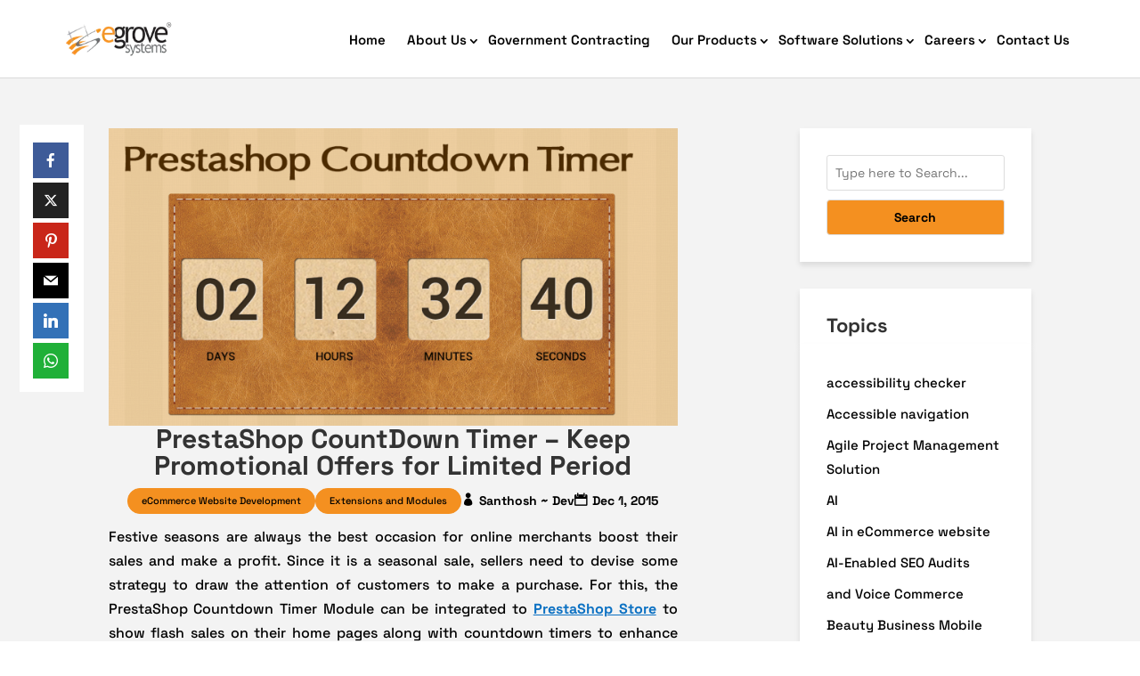

--- FILE ---
content_type: text/html; charset=UTF-8
request_url: https://www.egrovesys.com/blog/prestashop-countdown-timer-keep-promotional-offers-for-limited-period/
body_size: 69458
content:
<!DOCTYPE html>
<html lang="en-US">
<head>
	<meta charset="UTF-8" />

<!-- own -->
<!-- <link rel="preload" fetchpriority="high" href="/wp-content/uploads/2025/12/Banner-Image-EGS.webp" as="image" type="image/webp">
<link rel="preload" fetchpriority="high" href="/wp-content/uploads/2025/12/SSS_banner_bg.png" as="image" type="image/webp"> -->

<meta http-equiv="X-UA-Compatible" content="IE=edge">
	<link rel="pingback" href="https://www.egrovesys.com/xmlrpc.php" />

	<script type="text/javascript">
		document.documentElement.className = 'js';
	</script>
	
	<link rel="preconnect" href="https://fonts.gstatic.com" crossorigin /><style id="et-builder-googlefonts-cached-inline">/* Original: https://fonts.googleapis.com/css?family=Space+Grotesk:300,regular,500,600,700&#038;subset=latin,latin-ext&#038;display=swap *//* User Agent: Mozilla/5.0 (Unknown; Linux x86_64) AppleWebKit/538.1 (KHTML, like Gecko) Safari/538.1 Daum/4.1 */@font-face {font-family: 'Space Grotesk';font-style: normal;font-weight: 300;font-display: swap;src: url(https://fonts.gstatic.com/s/spacegrotesk/v22/V8mQoQDjQSkFtoMM3T6r8E7mF71Q-gOoraIAEj62UXsqPMU.ttf) format('truetype');}@font-face {font-family: 'Space Grotesk';font-style: normal;font-weight: 400;font-display: swap;src: url(https://fonts.gstatic.com/s/spacegrotesk/v22/V8mQoQDjQSkFtoMM3T6r8E7mF71Q-gOoraIAEj7oUXsqPMU.ttf) format('truetype');}@font-face {font-family: 'Space Grotesk';font-style: normal;font-weight: 500;font-display: swap;src: url(https://fonts.gstatic.com/s/spacegrotesk/v22/V8mQoQDjQSkFtoMM3T6r8E7mF71Q-gOoraIAEj7aUXsqPMU.ttf) format('truetype');}@font-face {font-family: 'Space Grotesk';font-style: normal;font-weight: 600;font-display: swap;src: url(https://fonts.gstatic.com/s/spacegrotesk/v22/V8mQoQDjQSkFtoMM3T6r8E7mF71Q-gOoraIAEj42VnsqPMU.ttf) format('truetype');}@font-face {font-family: 'Space Grotesk';font-style: normal;font-weight: 700;font-display: swap;src: url(https://fonts.gstatic.com/s/spacegrotesk/v22/V8mQoQDjQSkFtoMM3T6r8E7mF71Q-gOoraIAEj4PVnsqPMU.ttf) format('truetype');}/* User Agent: Mozilla/5.0 (Windows NT 6.1; WOW64; rv:27.0) Gecko/20100101 Firefox/27.0 */@font-face {font-family: 'Space Grotesk';font-style: normal;font-weight: 300;font-display: swap;src: url(https://fonts.gstatic.com/l/font?kit=V8mQoQDjQSkFtoMM3T6r8E7mF71Q-gOoraIAEj62UXsqPMY&skey=c04ef52a878abc32&v=v22) format('woff');}@font-face {font-family: 'Space Grotesk';font-style: normal;font-weight: 400;font-display: swap;src: url(https://fonts.gstatic.com/l/font?kit=V8mQoQDjQSkFtoMM3T6r8E7mF71Q-gOoraIAEj7oUXsqPMY&skey=c04ef52a878abc32&v=v22) format('woff');}@font-face {font-family: 'Space Grotesk';font-style: normal;font-weight: 500;font-display: swap;src: url(https://fonts.gstatic.com/l/font?kit=V8mQoQDjQSkFtoMM3T6r8E7mF71Q-gOoraIAEj7aUXsqPMY&skey=c04ef52a878abc32&v=v22) format('woff');}@font-face {font-family: 'Space Grotesk';font-style: normal;font-weight: 600;font-display: swap;src: url(https://fonts.gstatic.com/l/font?kit=V8mQoQDjQSkFtoMM3T6r8E7mF71Q-gOoraIAEj42VnsqPMY&skey=c04ef52a878abc32&v=v22) format('woff');}@font-face {font-family: 'Space Grotesk';font-style: normal;font-weight: 700;font-display: swap;src: url(https://fonts.gstatic.com/l/font?kit=V8mQoQDjQSkFtoMM3T6r8E7mF71Q-gOoraIAEj4PVnsqPMY&skey=c04ef52a878abc32&v=v22) format('woff');}/* User Agent: Mozilla/5.0 (Windows NT 6.3; rv:39.0) Gecko/20100101 Firefox/39.0 */@font-face {font-family: 'Space Grotesk';font-style: normal;font-weight: 300;font-display: swap;src: url(https://fonts.gstatic.com/s/spacegrotesk/v22/V8mQoQDjQSkFtoMM3T6r8E7mF71Q-gOoraIAEj62UXsqPMA.woff2) format('woff2');}@font-face {font-family: 'Space Grotesk';font-style: normal;font-weight: 400;font-display: swap;src: url(https://fonts.gstatic.com/s/spacegrotesk/v22/V8mQoQDjQSkFtoMM3T6r8E7mF71Q-gOoraIAEj7oUXsqPMA.woff2) format('woff2');}@font-face {font-family: 'Space Grotesk';font-style: normal;font-weight: 500;font-display: swap;src: url(https://fonts.gstatic.com/s/spacegrotesk/v22/V8mQoQDjQSkFtoMM3T6r8E7mF71Q-gOoraIAEj7aUXsqPMA.woff2) format('woff2');}@font-face {font-family: 'Space Grotesk';font-style: normal;font-weight: 600;font-display: swap;src: url(https://fonts.gstatic.com/s/spacegrotesk/v22/V8mQoQDjQSkFtoMM3T6r8E7mF71Q-gOoraIAEj42VnsqPMA.woff2) format('woff2');}@font-face {font-family: 'Space Grotesk';font-style: normal;font-weight: 700;font-display: swap;src: url(https://fonts.gstatic.com/s/spacegrotesk/v22/V8mQoQDjQSkFtoMM3T6r8E7mF71Q-gOoraIAEj4PVnsqPMA.woff2) format('woff2');}</style><meta name='robots' content='index, follow, max-image-preview:large, max-snippet:-1, max-video-preview:-1' />
<style>
button,
input[type=submit],
.wp-element-button {
    padding: .6em 1.2em;
    border-radius: 4px;
}
</style>

	<!-- This site is optimized with the Yoast SEO plugin v26.6 - https://yoast.com/wordpress/plugins/seo/ -->
	<title>PrestaShop CountDown Timer - Keep Promotional Offers for Limited Period</title>
	<meta name="description" content="PrestaShop Countdown Timer Module can be integrated to your Store to show flash sales on pages along with countdown timers to enhance sales." />
	<link rel="canonical" href="https://www.egrovesys.com/blog/prestashop-countdown-timer-keep-promotional-offers-for-limited-period/" />
	<meta property="og:locale" content="en_US" />
	<meta property="og:type" content="article" />
	<meta property="og:title" content="PrestaShop CountDown Timer - Keep Promotional Offers for Limited Period" />
	<meta property="og:description" content="PrestaShop Countdown Timer Module can be integrated to your Store to show flash sales on pages along with countdown timers to enhance sales." />
	<meta property="og:url" content="https://www.egrovesys.com/blog/prestashop-countdown-timer-keep-promotional-offers-for-limited-period/" />
	<meta property="og:site_name" content="eGrove Systems" />
	<meta property="article:publisher" content="https://www.facebook.com/egrovesys/" />
	<meta property="article:published_time" content="2015-12-01T10:13:30+00:00" />
	<meta property="og:image" content="https://www.egrovesys.com/wp-content/uploads/2015/12/Prestashop-Countdown-Timer-768x401-1.png" />
	<meta property="og:image:width" content="768" />
	<meta property="og:image:height" content="401" />
	<meta property="og:image:type" content="image/png" />
	<meta name="author" content="Santhosh ~ Dev" />
	<meta name="twitter:card" content="summary_large_image" />
	<meta name="twitter:creator" content="@egrovecorp" />
	<meta name="twitter:site" content="@egrovecorp" />
	<meta name="twitter:label1" content="Written by" />
	<meta name="twitter:data1" content="Santhosh ~ Dev" />
	<meta name="twitter:label2" content="Est. reading time" />
	<meta name="twitter:data2" content="3 minutes" />
	<script type="application/ld+json" class="yoast-schema-graph">{"@context":"https://schema.org","@graph":[{"@type":"Article","@id":"https://www.egrovesys.com/blog/prestashop-countdown-timer-keep-promotional-offers-for-limited-period/#article","isPartOf":{"@id":"https://www.egrovesys.com/blog/prestashop-countdown-timer-keep-promotional-offers-for-limited-period/"},"author":{"name":"Santhosh ~ Dev","@id":"https://www.egrovesys.com/#/schema/person/45791539002c025def522099a5b65fc8"},"headline":"PrestaShop CountDown Timer &#8211; Keep Promotional Offers for Limited Period","datePublished":"2015-12-01T10:13:30+00:00","mainEntityOfPage":{"@id":"https://www.egrovesys.com/blog/prestashop-countdown-timer-keep-promotional-offers-for-limited-period/"},"wordCount":542,"publisher":{"@id":"https://www.egrovesys.com/#organization"},"image":{"@id":"https://www.egrovesys.com/blog/prestashop-countdown-timer-keep-promotional-offers-for-limited-period/#primaryimage"},"thumbnailUrl":"https://www.egrovesys.com/wp-content/uploads/2015/12/Prestashop-Countdown-Timer-768x401-1.png","keywords":["Prestashop","PrestaShop Development"],"articleSection":["eCommerce Website Development","Extensions and Modules"],"inLanguage":"en-US"},{"@type":"WebPage","@id":"https://www.egrovesys.com/blog/prestashop-countdown-timer-keep-promotional-offers-for-limited-period/","url":"https://www.egrovesys.com/blog/prestashop-countdown-timer-keep-promotional-offers-for-limited-period/","name":"PrestaShop CountDown Timer - Keep Promotional Offers for Limited Period","isPartOf":{"@id":"https://www.egrovesys.com/#website"},"primaryImageOfPage":{"@id":"https://www.egrovesys.com/blog/prestashop-countdown-timer-keep-promotional-offers-for-limited-period/#primaryimage"},"image":{"@id":"https://www.egrovesys.com/blog/prestashop-countdown-timer-keep-promotional-offers-for-limited-period/#primaryimage"},"thumbnailUrl":"https://www.egrovesys.com/wp-content/uploads/2015/12/Prestashop-Countdown-Timer-768x401-1.png","datePublished":"2015-12-01T10:13:30+00:00","description":"PrestaShop Countdown Timer Module can be integrated to your Store to show flash sales on pages along with countdown timers to enhance sales.","breadcrumb":{"@id":"https://www.egrovesys.com/blog/prestashop-countdown-timer-keep-promotional-offers-for-limited-period/#breadcrumb"},"inLanguage":"en-US","potentialAction":[{"@type":"ReadAction","target":["https://www.egrovesys.com/blog/prestashop-countdown-timer-keep-promotional-offers-for-limited-period/"]}]},{"@type":"ImageObject","inLanguage":"en-US","@id":"https://www.egrovesys.com/blog/prestashop-countdown-timer-keep-promotional-offers-for-limited-period/#primaryimage","url":"https://www.egrovesys.com/wp-content/uploads/2015/12/Prestashop-Countdown-Timer-768x401-1.png","contentUrl":"https://www.egrovesys.com/wp-content/uploads/2015/12/Prestashop-Countdown-Timer-768x401-1.png","width":768,"height":401,"caption":"Prestashop Countdown Timer 768x401 1"},{"@type":"BreadcrumbList","@id":"https://www.egrovesys.com/blog/prestashop-countdown-timer-keep-promotional-offers-for-limited-period/#breadcrumb","itemListElement":[{"@type":"ListItem","position":1,"name":"Home","item":"https://www.egrovesys.com/"},{"@type":"ListItem","position":2,"name":"PrestaShop CountDown Timer &#8211; Keep Promotional Offers for Limited Period"}]},{"@type":"WebSite","@id":"https://www.egrovesys.com/#website","url":"https://www.egrovesys.com/","name":"EGS - Testing","description":"","publisher":{"@id":"https://www.egrovesys.com/#organization"},"potentialAction":[{"@type":"SearchAction","target":{"@type":"EntryPoint","urlTemplate":"https://www.egrovesys.com/?s={search_term_string}"},"query-input":{"@type":"PropertyValueSpecification","valueRequired":true,"valueName":"search_term_string"}}],"inLanguage":"en-US"},{"@type":"Organization","@id":"https://www.egrovesys.com/#organization","name":"EGS - Testing","url":"https://www.egrovesys.com/","logo":{"@type":"ImageObject","inLanguage":"en-US","@id":"https://www.egrovesys.com/#/schema/logo/image/","url":"https://www.egrovesys.com/wp-content/uploads/2025/12/egrovelogo.webp","contentUrl":"https://www.egrovesys.com/wp-content/uploads/2025/12/egrovelogo.webp","width":197,"height":55,"caption":"EGS - Testing"},"image":{"@id":"https://www.egrovesys.com/#/schema/logo/image/"},"sameAs":["https://www.facebook.com/egrovesys/","https://x.com/egrovecorp","https://www.linkedin.com/company/egrove-systems-corporation","https://www.instagram.com/egrovesystems/"]},{"@type":"Person","@id":"https://www.egrovesys.com/#/schema/person/45791539002c025def522099a5b65fc8","name":"Santhosh ~ Dev","image":{"@type":"ImageObject","inLanguage":"en-US","@id":"https://www.egrovesys.com/#/schema/person/image/","url":"https://secure.gravatar.com/avatar/a4539371af89430cfd4cef00b08dd9fb98c345795dfcd0fa98314987befd0114?s=96&d=initials&r=g&initials=sm","contentUrl":"https://secure.gravatar.com/avatar/a4539371af89430cfd4cef00b08dd9fb98c345795dfcd0fa98314987befd0114?s=96&d=initials&r=g&initials=sm","caption":"Santhosh ~ Dev"},"url":"https://www.egrovesys.com/blog/author/santhosh/"}]}</script>
	<!-- / Yoast SEO plugin. -->


<link rel='dns-prefetch' href='//www.egrovesys.com' />
<link rel='dns-prefetch' href='//cdn.jsdelivr.net' />
<link rel="alternate" type="application/rss+xml" title="eGrove Systems &raquo; Feed" href="https://www.egrovesys.com/feed/" />
<link rel="alternate" type="application/rss+xml" title="eGrove Systems &raquo; Comments Feed" href="https://www.egrovesys.com/comments/feed/" />
<link rel="alternate" title="oEmbed (JSON)" type="application/json+oembed" href="https://www.egrovesys.com/wp-json/oembed/1.0/embed?url=https%3A%2F%2Fwww.egrovesys.com%2Fblog%2Fprestashop-countdown-timer-keep-promotional-offers-for-limited-period%2F" />
<link rel="alternate" title="oEmbed (XML)" type="text/xml+oembed" href="https://www.egrovesys.com/wp-json/oembed/1.0/embed?url=https%3A%2F%2Fwww.egrovesys.com%2Fblog%2Fprestashop-countdown-timer-keep-promotional-offers-for-limited-period%2F&#038;format=xml" />
<meta content="Divi Child v.4.22.1.1765541890" name="generator"/><style id='wp-img-auto-sizes-contain-inline-css' type='text/css'>
img:is([sizes=auto i],[sizes^="auto," i]){contain-intrinsic-size:3000px 1500px}
/*# sourceURL=wp-img-auto-sizes-contain-inline-css */
</style>

<link rel='stylesheet' id='inf-font-awesome-css' href='https://www.egrovesys.com/wp-content/plugins/post-slider-and-carousel/assets/css/font-awesome.min.css?ver=3.5.3' type='text/css' media='all' />
<link rel='preload' as='style' onload="this.onload=null;this.rel='stylesheet'" id='owl-carousel-css' href='https://www.egrovesys.com/wp-content/plugins/post-slider-and-carousel/assets/css/owl.carousel.min.css?ver=3.5.3' type='text/css' media='all' />
<link rel='stylesheet' id='psacp-public-style-css' href='https://www.egrovesys.com/wp-content/plugins/post-slider-and-carousel/assets/css/psacp-public.min.css?ver=3.5.3' type='text/css' media='all' />
<style id='woocommerce-inline-inline-css' type='text/css'>
.woocommerce form .form-row .required { visibility: visible; }
/*# sourceURL=woocommerce-inline-inline-css */
</style>
<style id='divi-style-parent-inline-inline-css' type='text/css'>
/*!
Theme Name: Divi
Theme URI: http://www.elegantthemes.com/gallery/divi/
Version: 4.22.1
Description: Smart. Flexible. Beautiful. Divi is the most powerful theme in our collection.
Author: Elegant Themes
Author URI: http://www.elegantthemes.com
License: GNU General Public License v2
License URI: http://www.gnu.org/licenses/gpl-2.0.html
*/

a,abbr,acronym,address,applet,b,big,blockquote,body,center,cite,code,dd,del,dfn,div,dl,dt,em,fieldset,font,form,h1,h2,h3,h4,h5,h6,html,i,iframe,img,ins,kbd,label,legend,li,object,ol,p,pre,q,s,samp,small,span,strike,strong,sub,sup,tt,u,ul,var{margin:0;padding:0;border:0;outline:0;font-size:100%;-ms-text-size-adjust:100%;-webkit-text-size-adjust:100%;vertical-align:baseline;background:transparent}body{line-height:1}ol,ul{list-style:none}blockquote,q{quotes:none}blockquote:after,blockquote:before,q:after,q:before{content:"";content:none}blockquote{margin:20px 0 30px;border-left:5px solid;padding-left:20px}:focus{outline:0}del{text-decoration:line-through}pre{overflow:auto;padding:10px}figure{margin:0}table{border-collapse:collapse;border-spacing:0}article,aside,footer,header,hgroup,nav,section{display:block}body{font-family:Open Sans,Arial,sans-serif;font-size:14px;color:#666;background-color:#fff;line-height:1.7em;font-weight:500;-webkit-font-smoothing:antialiased;-moz-osx-font-smoothing:grayscale}body.page-template-page-template-blank-php #page-container{padding-top:0!important}body.et_cover_background{background-size:cover!important;background-position:top!important;background-repeat:no-repeat!important;background-attachment:fixed}a{color:#2ea3f2}a,a:hover{text-decoration:none}p{padding-bottom:1em}p:not(.has-background):last-of-type{padding-bottom:0}p.et_normal_padding{padding-bottom:1em}strong{font-weight:700}cite,em,i{font-style:italic}code,pre{font-family:Courier New,monospace;margin-bottom:10px}ins{text-decoration:none}sub,sup{height:0;line-height:1;position:relative;vertical-align:baseline}sup{bottom:.8em}sub{top:.3em}dl{margin:0 0 1.5em}dl dt{font-weight:700}dd{margin-left:1.5em}blockquote p{padding-bottom:0}embed,iframe,object,video{max-width:100%}h1,h2,h3,h4,h5,h6{color:#333;padding-bottom:10px;line-height:1em;font-weight:500}h1 a,h2 a,h3 a,h4 a,h5 a,h6 a{color:inherit}h1{font-size:30px}h2{font-size:26px}h3{font-size:22px}h4{font-size:18px}h5{font-size:16px}h6{font-size:14px}input{-webkit-appearance:none}input[type=checkbox]{-webkit-appearance:checkbox}input[type=radio]{-webkit-appearance:radio}input.text,input.title,input[type=email],input[type=password],input[type=tel],input[type=text],select,textarea{background-color:#fff;border:1px solid #bbb;padding:2px;color:#4e4e4e}input.text:focus,input.title:focus,input[type=text]:focus,select:focus,textarea:focus{border-color:#2d3940;color:#3e3e3e}input.text,input.title,input[type=text],select,textarea{margin:0}textarea{padding:4px}button,input,select,textarea{font-family:inherit}img{max-width:100%;height:auto}.clear{clear:both}br.clear{margin:0;padding:0}.pagination{clear:both}#et_search_icon:hover,.et-social-icon a:hover,.et_password_protected_form .et_submit_button,.form-submit .et_pb_buttontton.alt.disabled,.nav-single a,.posted_in a{color:#2ea3f2}.et-search-form,blockquote{border-color:#2ea3f2}#main-content{background-color:#fff}.container{width:80%;max-width:1080px;margin:auto;position:relative}body:not(.et-tb) #main-content .container,body:not(.et-tb-has-header) #main-content .container{padding-top:58px}.et_full_width_page #main-content .container:before{display:none}.main_title{margin-bottom:20px}.et_password_protected_form .et_submit_button:hover,.form-submit .et_pb_button:hover{background:rgba(0,0,0,.05)}.et_button_icon_visible .et_pb_button{padding-right:2em;padding-left:.7em}.et_button_icon_visible .et_pb_button:after{opacity:1;margin-left:0}.et_button_left .et_pb_button:hover:after{left:.15em}.et_button_left .et_pb_button:after{margin-left:0;left:1em}.et_button_icon_visible.et_button_left .et_pb_button,.et_button_left .et_pb_button:hover,.et_button_left .et_pb_module .et_pb_button:hover{padding-left:2em;padding-right:.7em}.et_button_icon_visible.et_button_left .et_pb_button:after,.et_button_left .et_pb_button:hover:after{left:.15em}.et_password_protected_form .et_submit_button:hover,.form-submit .et_pb_button:hover{padding:.3em 1em}.et_button_no_icon .et_pb_button:after{display:none}.et_button_no_icon.et_button_icon_visible.et_button_left .et_pb_button,.et_button_no_icon.et_button_left .et_pb_button:hover,.et_button_no_icon .et_pb_button,.et_button_no_icon .et_pb_button:hover{padding:.3em 1em!important}.et_button_custom_icon .et_pb_button:after{line-height:1.7em}.et_button_custom_icon.et_button_icon_visible .et_pb_button:after,.et_button_custom_icon .et_pb_button:hover:after{margin-left:.3em}#left-area .post_format-post-format-gallery .wp-block-gallery:first-of-type{padding:0;margin-bottom:-16px}.entry-content table:not(.variations){border:1px solid #eee;margin:0 0 15px;text-align:left;width:100%}.entry-content thead th,.entry-content tr th{color:#555;font-weight:700;padding:9px 24px}.entry-content tr td{border-top:1px solid #eee;padding:6px 24px}#left-area ul,.entry-content ul,.et-l--body ul,.et-l--footer ul,.et-l--header ul{list-style-type:disc;padding:0 0 23px 1em;line-height:26px}#left-area ol,.entry-content ol,.et-l--body ol,.et-l--footer ol,.et-l--header ol{list-style-type:decimal;list-style-position:inside;padding:0 0 23px;line-height:26px}#left-area ul li ul,.entry-content ul li ol{padding:2px 0 2px 20px}#left-area ol li ul,.entry-content ol li ol,.et-l--body ol li ol,.et-l--footer ol li ol,.et-l--header ol li ol{padding:2px 0 2px 35px}#left-area ul.wp-block-gallery{display:-webkit-box;display:-ms-flexbox;display:flex;-ms-flex-wrap:wrap;flex-wrap:wrap;list-style-type:none;padding:0}#left-area ul.products{padding:0!important;line-height:1.7!important;list-style:none!important}.gallery-item a{display:block}.gallery-caption,.gallery-item a{width:90%}#wpadminbar{z-index:100001}#left-area .post-meta{font-size:14px;padding-bottom:15px}#left-area .post-meta a{text-decoration:none;color:#666}#left-area .et_featured_image{padding-bottom:7px}.single .post{padding-bottom:25px}body.single .et_audio_content{margin-bottom:-6px}.nav-single a{text-decoration:none;color:#2ea3f2;font-size:14px;font-weight:400}.nav-previous{float:left}.nav-next{float:right}.et_password_protected_form p input{background-color:#eee;border:none!important;width:100%!important;border-radius:0!important;font-size:14px;color:#999!important;padding:16px!important;-webkit-box-sizing:border-box;box-sizing:border-box}.et_password_protected_form label{display:none}.et_password_protected_form .et_submit_button{font-family:inherit;display:block;float:right;margin:8px auto 0;cursor:pointer}.post-password-required p.nocomments.container{max-width:100%}.post-password-required p.nocomments.container:before{display:none}.aligncenter,div.post .new-post .aligncenter{display:block;margin-left:auto;margin-right:auto}.wp-caption{border:1px solid #ddd;text-align:center;background-color:#f3f3f3;margin-bottom:10px;max-width:96%;padding:8px}.wp-caption.alignleft{margin:0 30px 20px 0}.wp-caption.alignright{margin:0 0 20px 30px}.wp-caption img{margin:0;padding:0;border:0}.wp-caption p.wp-caption-text{font-size:12px;padding:0 4px 5px;margin:0}.alignright{float:right}.alignleft{float:left}img.alignleft{display:inline;float:left;margin-right:15px}img.alignright{display:inline;float:right;margin-left:15px}.page.et_pb_pagebuilder_layout #main-content{background-color:transparent}body #main-content .et_builder_inner_content>h1,body #main-content .et_builder_inner_content>h2,body #main-content .et_builder_inner_content>h3,body #main-content .et_builder_inner_content>h4,body #main-content .et_builder_inner_content>h5,body #main-content .et_builder_inner_content>h6{line-height:1.4em}body #main-content .et_builder_inner_content>p{line-height:1.7em}.wp-block-pullquote{margin:20px 0 30px}.wp-block-pullquote.has-background blockquote{border-left:none}.wp-block-group.has-background{padding:1.5em 1.5em .5em}@media (min-width:981px){#left-area{width:79.125%;padding-bottom:23px}#main-content .container:before{content:"";position:absolute;top:0;height:100%;width:1px;background-color:#e2e2e2}.et_full_width_page #left-area,.et_no_sidebar #left-area{float:none;width:100%!important}.et_full_width_page #left-area{padding-bottom:0}.et_no_sidebar #main-content .container:before{display:none}}@media (max-width:980px){#page-container{padding-top:80px}.et-tb #page-container,.et-tb-has-header #page-container{padding-top:0!important}#left-area,#sidebar{width:100%!important}#main-content .container:before{display:none!important}.et_full_width_page .et_gallery_item:nth-child(4n+1){clear:none}}@media print{#page-container{padding-top:0!important}}#wp-admin-bar-et-use-visual-builder a:before{font-family:ETmodules!important;content:"\e625";font-size:30px!important;width:28px;margin-top:-3px;color:#974df3!important}#wp-admin-bar-et-use-visual-builder:hover a:before{color:#fff!important}#wp-admin-bar-et-use-visual-builder:hover a,#wp-admin-bar-et-use-visual-builder a:hover{transition:background-color .5s ease;-webkit-transition:background-color .5s ease;-moz-transition:background-color .5s ease;background-color:#7e3bd0!important;color:#fff!important}* html .clearfix,:first-child+html .clearfix{zoom:1}.iphone .et_pb_section_video_bg video::-webkit-media-controls-start-playback-button{display:none!important;-webkit-appearance:none}.et_mobile_device .et_pb_section_parallax .et_pb_parallax_css{background-attachment:scroll}.et-social-facebook a.icon:before{content:"\e093"}.et-social-twitter a.icon:before{content:"\e094"}.et-social-google-plus a.icon:before{content:"\e096"}.et-social-instagram a.icon:before{content:"\e09a"}.et-social-rss a.icon:before{content:"\e09e"}.ai1ec-single-event:after{content:" ";display:table;clear:both}.evcal_event_details .evcal_evdata_cell .eventon_details_shading_bot.eventon_details_shading_bot{z-index:3}.wp-block-divi-layout{margin-bottom:1em}*{-webkit-box-sizing:border-box;box-sizing:border-box}#et-info-email:before,#et-info-phone:before,#et_search_icon:before,.comment-reply-link:after,.et-cart-info span:before,.et-pb-arrow-next:before,.et-pb-arrow-prev:before,.et-social-icon a:before,.et_audio_container .mejs-playpause-button button:before,.et_audio_container .mejs-volume-button button:before,.et_overlay:before,.et_password_protected_form .et_submit_button:after,.et_pb_button:after,.et_pb_contact_reset:after,.et_pb_contact_submit:after,.et_pb_font_icon:before,.et_pb_newsletter_button:after,.et_pb_pricing_table_button:after,.et_pb_promo_button:after,.et_pb_testimonial:before,.et_pb_toggle_title:before,.form-submit .et_pb_button:after,.mobile_menu_bar:before,a.et_pb_more_button:after{font-family:ETmodules!important;speak:none;font-style:normal;font-weight:400;-webkit-font-feature-settings:normal;font-feature-settings:normal;font-variant:normal;text-transform:none;line-height:1;-webkit-font-smoothing:antialiased;-moz-osx-font-smoothing:grayscale;text-shadow:0 0;direction:ltr}.et-pb-icon,.et_pb_custom_button_icon.et_pb_button:after,.et_pb_login .et_pb_custom_button_icon.et_pb_button:after,.et_pb_woo_custom_button_icon .button.et_pb_custom_button_icon.et_pb_button:after,.et_pb_woo_custom_button_icon .button.et_pb_custom_button_icon.et_pb_button:hover:after{content:attr(data-icon)}.et-pb-icon{font-family:ETmodules;speak:none;font-weight:400;-webkit-font-feature-settings:normal;font-feature-settings:normal;font-variant:normal;text-transform:none;line-height:1;-webkit-font-smoothing:antialiased;font-size:96px;font-style:normal;display:inline-block;-webkit-box-sizing:border-box;box-sizing:border-box;direction:ltr}#et-ajax-saving{display:none;-webkit-transition:background .3s,-webkit-box-shadow .3s;transition:background .3s,-webkit-box-shadow .3s;transition:background .3s,box-shadow .3s;transition:background .3s,box-shadow .3s,-webkit-box-shadow .3s;-webkit-box-shadow:rgba(0,139,219,.247059) 0 0 60px;box-shadow:0 0 60px rgba(0,139,219,.247059);position:fixed;top:50%;left:50%;width:50px;height:50px;background:#fff;border-radius:50px;margin:-25px 0 0 -25px;z-index:999999;text-align:center}#et-ajax-saving img{margin:9px}.et-safe-mode-indicator,.et-safe-mode-indicator:focus,.et-safe-mode-indicator:hover{-webkit-box-shadow:0 5px 10px rgba(41,196,169,.15);box-shadow:0 5px 10px rgba(41,196,169,.15);background:#29c4a9;color:#fff;font-size:14px;font-weight:600;padding:12px;line-height:16px;border-radius:3px;position:fixed;bottom:30px;right:30px;z-index:999999;text-decoration:none;font-family:Open Sans,sans-serif;-webkit-font-smoothing:antialiased;-moz-osx-font-smoothing:grayscale}.et_pb_button{font-size:20px;font-weight:500;padding:.3em 1em;line-height:1.7em!important;background-color:transparent;background-size:cover;background-position:50%;background-repeat:no-repeat;border:2px solid;border-radius:3px;-webkit-transition-duration:.2s;transition-duration:.2s;-webkit-transition-property:all!important;transition-property:all!important}.et_pb_button,.et_pb_button_inner{position:relative}.et_pb_button:hover,.et_pb_module .et_pb_button:hover{border:2px solid transparent;padding:.3em 2em .3em .7em}.et_pb_button:hover{background-color:hsla(0,0%,100%,.2)}.et_pb_bg_layout_light.et_pb_button:hover,.et_pb_bg_layout_light .et_pb_button:hover{background-color:rgba(0,0,0,.05)}.et_pb_button:after,.et_pb_button:before{font-size:32px;line-height:1em;content:"\35";opacity:0;position:absolute;margin-left:-1em;-webkit-transition:all .2s;transition:all .2s;text-transform:none;-webkit-font-feature-settings:"kern" off;font-feature-settings:"kern" off;font-variant:none;font-style:normal;font-weight:400;text-shadow:none}.et_pb_button.et_hover_enabled:hover:after,.et_pb_button.et_pb_hovered:hover:after{-webkit-transition:none!important;transition:none!important}.et_pb_button:before{display:none}.et_pb_button:hover:after{opacity:1;margin-left:0}.et_pb_column_1_3 h1,.et_pb_column_1_4 h1,.et_pb_column_1_5 h1,.et_pb_column_1_6 h1,.et_pb_column_2_5 h1{font-size:26px}.et_pb_column_1_3 h2,.et_pb_column_1_4 h2,.et_pb_column_1_5 h2,.et_pb_column_1_6 h2,.et_pb_column_2_5 h2{font-size:23px}.et_pb_column_1_3 h3,.et_pb_column_1_4 h3,.et_pb_column_1_5 h3,.et_pb_column_1_6 h3,.et_pb_column_2_5 h3{font-size:20px}.et_pb_column_1_3 h4,.et_pb_column_1_4 h4,.et_pb_column_1_5 h4,.et_pb_column_1_6 h4,.et_pb_column_2_5 h4{font-size:18px}.et_pb_column_1_3 h5,.et_pb_column_1_4 h5,.et_pb_column_1_5 h5,.et_pb_column_1_6 h5,.et_pb_column_2_5 h5{font-size:16px}.et_pb_column_1_3 h6,.et_pb_column_1_4 h6,.et_pb_column_1_5 h6,.et_pb_column_1_6 h6,.et_pb_column_2_5 h6{font-size:15px}.et_pb_bg_layout_dark,.et_pb_bg_layout_dark h1,.et_pb_bg_layout_dark h2,.et_pb_bg_layout_dark h3,.et_pb_bg_layout_dark h4,.et_pb_bg_layout_dark h5,.et_pb_bg_layout_dark h6{color:#fff!important}.et_pb_module.et_pb_text_align_left{text-align:left}.et_pb_module.et_pb_text_align_center{text-align:center}.et_pb_module.et_pb_text_align_right{text-align:right}.et_pb_module.et_pb_text_align_justified{text-align:justify}.clearfix:after{visibility:hidden;display:block;font-size:0;content:" ";clear:both;height:0}.et_pb_bg_layout_light .et_pb_more_button{color:#2ea3f2}.et_builder_inner_content{position:relative;z-index:1}header .et_builder_inner_content{z-index:2}.et_pb_css_mix_blend_mode_passthrough{mix-blend-mode:unset!important}.et_pb_image_container{margin:-20px -20px 29px}.et_pb_module_inner{position:relative}.et_hover_enabled_preview{z-index:2}.et_hover_enabled:hover{position:relative;z-index:2}.et_pb_all_tabs,.et_pb_module,.et_pb_posts_nav a,.et_pb_tab,.et_pb_with_background{position:relative;background-size:cover;background-position:50%;background-repeat:no-repeat}.et_pb_background_mask,.et_pb_background_pattern{bottom:0;left:0;position:absolute;right:0;top:0}.et_pb_background_mask{background-size:calc(100% + 2px) calc(100% + 2px);background-repeat:no-repeat;background-position:50%;overflow:hidden}.et_pb_background_pattern{background-position:0 0;background-repeat:repeat}.et_pb_with_border{position:relative;border:0 solid #333}.post-password-required .et_pb_row{padding:0;width:100%}.post-password-required .et_password_protected_form{min-height:0}body.et_pb_pagebuilder_layout.et_pb_show_title .post-password-required .et_password_protected_form h1,body:not(.et_pb_pagebuilder_layout) .post-password-required .et_password_protected_form h1{display:none}.et_pb_no_bg{padding:0!important}.et_overlay.et_pb_inline_icon:before,.et_pb_inline_icon:before{content:attr(data-icon)}.et_pb_more_button{color:inherit;text-shadow:none;text-decoration:none;display:inline-block;margin-top:20px}.et_parallax_bg_wrap{overflow:hidden;position:absolute;top:0;right:0;bottom:0;left:0}.et_parallax_bg{background-repeat:no-repeat;background-position:top;background-size:cover;position:absolute;bottom:0;left:0;width:100%;height:100%;display:block}.et_parallax_bg.et_parallax_bg__hover,.et_parallax_bg.et_parallax_bg_phone,.et_parallax_bg.et_parallax_bg_tablet,.et_parallax_gradient.et_parallax_gradient__hover,.et_parallax_gradient.et_parallax_gradient_phone,.et_parallax_gradient.et_parallax_gradient_tablet,.et_pb_section_parallax_hover:hover .et_parallax_bg:not(.et_parallax_bg__hover),.et_pb_section_parallax_hover:hover .et_parallax_gradient:not(.et_parallax_gradient__hover){display:none}.et_pb_section_parallax_hover:hover .et_parallax_bg.et_parallax_bg__hover,.et_pb_section_parallax_hover:hover .et_parallax_gradient.et_parallax_gradient__hover{display:block}.et_parallax_gradient{bottom:0;display:block;left:0;position:absolute;right:0;top:0}.et_pb_module.et_pb_section_parallax,.et_pb_posts_nav a.et_pb_section_parallax,.et_pb_tab.et_pb_section_parallax{position:relative}.et_pb_section_parallax .et_pb_parallax_css,.et_pb_slides .et_parallax_bg.et_pb_parallax_css{background-attachment:fixed}body.et-bfb .et_pb_section_parallax .et_pb_parallax_css,body.et-bfb .et_pb_slides .et_parallax_bg.et_pb_parallax_css{background-attachment:scroll;bottom:auto}.et_pb_section_parallax.et_pb_column .et_pb_module,.et_pb_section_parallax.et_pb_row .et_pb_column,.et_pb_section_parallax.et_pb_row .et_pb_module{z-index:9;position:relative}.et_pb_more_button:hover:after{opacity:1;margin-left:0}.et_pb_preload .et_pb_section_video_bg,.et_pb_preload>div{visibility:hidden}.et_pb_preload,.et_pb_section.et_pb_section_video.et_pb_preload{position:relative;background:#464646!important}.et_pb_preload:before{content:"";position:absolute;top:50%;left:50%;background:url(https://www.egrovesys.com/wp-content/themes/Divi/includes/builder/styles/images/preloader.gif) no-repeat;border-radius:32px;width:32px;height:32px;margin:-16px 0 0 -16px}.box-shadow-overlay{position:absolute;top:0;left:0;width:100%;height:100%;z-index:10;pointer-events:none}.et_pb_section>.box-shadow-overlay~.et_pb_row{z-index:11}body.safari .section_has_divider{will-change:transform}.et_pb_row>.box-shadow-overlay{z-index:8}.has-box-shadow-overlay{position:relative}.et_clickable{cursor:pointer}.screen-reader-text{border:0;clip:rect(1px,1px,1px,1px);-webkit-clip-path:inset(50%);clip-path:inset(50%);height:1px;margin:-1px;overflow:hidden;padding:0;position:absolute!important;width:1px;word-wrap:normal!important}.et_multi_view_hidden,.et_multi_view_hidden_image{display:none!important}@keyframes multi-view-image-fade{0%{opacity:0}10%{opacity:.1}20%{opacity:.2}30%{opacity:.3}40%{opacity:.4}50%{opacity:.5}60%{opacity:.6}70%{opacity:.7}80%{opacity:.8}90%{opacity:.9}to{opacity:1}}.et_multi_view_image__loading{visibility:hidden}.et_multi_view_image__loaded{-webkit-animation:multi-view-image-fade .5s;animation:multi-view-image-fade .5s}#et-pb-motion-effects-offset-tracker{visibility:hidden!important;opacity:0;position:absolute;top:0;left:0}.et-pb-before-scroll-animation{opacity:0}header.et-l.et-l--header:after{clear:both;display:block;content:""}.et_pb_module{-webkit-animation-timing-function:linear;animation-timing-function:linear;-webkit-animation-duration:.2s;animation-duration:.2s}@-webkit-keyframes fadeBottom{0%{opacity:0;-webkit-transform:translateY(10%);transform:translateY(10%)}to{opacity:1;-webkit-transform:translateY(0);transform:translateY(0)}}@keyframes fadeBottom{0%{opacity:0;-webkit-transform:translateY(10%);transform:translateY(10%)}to{opacity:1;-webkit-transform:translateY(0);transform:translateY(0)}}@-webkit-keyframes fadeLeft{0%{opacity:0;-webkit-transform:translateX(-10%);transform:translateX(-10%)}to{opacity:1;-webkit-transform:translateX(0);transform:translateX(0)}}@keyframes fadeLeft{0%{opacity:0;-webkit-transform:translateX(-10%);transform:translateX(-10%)}to{opacity:1;-webkit-transform:translateX(0);transform:translateX(0)}}@-webkit-keyframes fadeRight{0%{opacity:0;-webkit-transform:translateX(10%);transform:translateX(10%)}to{opacity:1;-webkit-transform:translateX(0);transform:translateX(0)}}@keyframes fadeRight{0%{opacity:0;-webkit-transform:translateX(10%);transform:translateX(10%)}to{opacity:1;-webkit-transform:translateX(0);transform:translateX(0)}}@-webkit-keyframes fadeTop{0%{opacity:0;-webkit-transform:translateY(-10%);transform:translateY(-10%)}to{opacity:1;-webkit-transform:translateX(0);transform:translateX(0)}}@keyframes fadeTop{0%{opacity:0;-webkit-transform:translateY(-10%);transform:translateY(-10%)}to{opacity:1;-webkit-transform:translateX(0);transform:translateX(0)}}@-webkit-keyframes fadeIn{0%{opacity:0}to{opacity:1}}@keyframes fadeIn{0%{opacity:0}to{opacity:1}}.et-waypoint:not(.et_pb_counters){opacity:0}@media (min-width:981px){.et_pb_section.et_section_specialty div.et_pb_row .et_pb_column .et_pb_column .et_pb_module.et-last-child,.et_pb_section.et_section_specialty div.et_pb_row .et_pb_column .et_pb_column .et_pb_module:last-child,.et_pb_section.et_section_specialty div.et_pb_row .et_pb_column .et_pb_row_inner .et_pb_column .et_pb_module.et-last-child,.et_pb_section.et_section_specialty div.et_pb_row .et_pb_column .et_pb_row_inner .et_pb_column .et_pb_module:last-child,.et_pb_section div.et_pb_row .et_pb_column .et_pb_module.et-last-child,.et_pb_section div.et_pb_row .et_pb_column .et_pb_module:last-child{margin-bottom:0}}@media (max-width:980px){.et_overlay.et_pb_inline_icon_tablet:before,.et_pb_inline_icon_tablet:before{content:attr(data-icon-tablet)}.et_parallax_bg.et_parallax_bg_tablet_exist,.et_parallax_gradient.et_parallax_gradient_tablet_exist{display:none}.et_parallax_bg.et_parallax_bg_tablet,.et_parallax_gradient.et_parallax_gradient_tablet{display:block}.et_pb_column .et_pb_module{margin-bottom:30px}.et_pb_row .et_pb_column .et_pb_module.et-last-child,.et_pb_row .et_pb_column .et_pb_module:last-child,.et_section_specialty .et_pb_row .et_pb_column .et_pb_module.et-last-child,.et_section_specialty .et_pb_row .et_pb_column .et_pb_module:last-child{margin-bottom:0}.et_pb_more_button{display:inline-block!important}.et_pb_bg_layout_light_tablet.et_pb_button,.et_pb_bg_layout_light_tablet.et_pb_module.et_pb_button,.et_pb_bg_layout_light_tablet .et_pb_more_button{color:#2ea3f2}.et_pb_bg_layout_light_tablet .et_pb_forgot_password a{color:#666}.et_pb_bg_layout_light_tablet h1,.et_pb_bg_layout_light_tablet h2,.et_pb_bg_layout_light_tablet h3,.et_pb_bg_layout_light_tablet h4,.et_pb_bg_layout_light_tablet h5,.et_pb_bg_layout_light_tablet h6{color:#333!important}.et_pb_module .et_pb_bg_layout_light_tablet.et_pb_button{color:#2ea3f2!important}.et_pb_bg_layout_light_tablet{color:#666!important}.et_pb_bg_layout_dark_tablet,.et_pb_bg_layout_dark_tablet h1,.et_pb_bg_layout_dark_tablet h2,.et_pb_bg_layout_dark_tablet h3,.et_pb_bg_layout_dark_tablet h4,.et_pb_bg_layout_dark_tablet h5,.et_pb_bg_layout_dark_tablet h6{color:#fff!important}.et_pb_bg_layout_dark_tablet.et_pb_button,.et_pb_bg_layout_dark_tablet.et_pb_module.et_pb_button,.et_pb_bg_layout_dark_tablet .et_pb_more_button{color:inherit}.et_pb_bg_layout_dark_tablet .et_pb_forgot_password a{color:#fff}.et_pb_module.et_pb_text_align_left-tablet{text-align:left}.et_pb_module.et_pb_text_align_center-tablet{text-align:center}.et_pb_module.et_pb_text_align_right-tablet{text-align:right}.et_pb_module.et_pb_text_align_justified-tablet{text-align:justify}}@media (max-width:767px){.et_pb_more_button{display:inline-block!important}.et_overlay.et_pb_inline_icon_phone:before,.et_pb_inline_icon_phone:before{content:attr(data-icon-phone)}.et_parallax_bg.et_parallax_bg_phone_exist,.et_parallax_gradient.et_parallax_gradient_phone_exist{display:none}.et_parallax_bg.et_parallax_bg_phone,.et_parallax_gradient.et_parallax_gradient_phone{display:block}.et-hide-mobile{display:none!important}.et_pb_bg_layout_light_phone.et_pb_button,.et_pb_bg_layout_light_phone.et_pb_module.et_pb_button,.et_pb_bg_layout_light_phone .et_pb_more_button{color:#2ea3f2}.et_pb_bg_layout_light_phone .et_pb_forgot_password a{color:#666}.et_pb_bg_layout_light_phone h1,.et_pb_bg_layout_light_phone h2,.et_pb_bg_layout_light_phone h3,.et_pb_bg_layout_light_phone h4,.et_pb_bg_layout_light_phone h5,.et_pb_bg_layout_light_phone h6{color:#333!important}.et_pb_module .et_pb_bg_layout_light_phone.et_pb_button{color:#2ea3f2!important}.et_pb_bg_layout_light_phone{color:#666!important}.et_pb_bg_layout_dark_phone,.et_pb_bg_layout_dark_phone h1,.et_pb_bg_layout_dark_phone h2,.et_pb_bg_layout_dark_phone h3,.et_pb_bg_layout_dark_phone h4,.et_pb_bg_layout_dark_phone h5,.et_pb_bg_layout_dark_phone h6{color:#fff!important}.et_pb_bg_layout_dark_phone.et_pb_button,.et_pb_bg_layout_dark_phone.et_pb_module.et_pb_button,.et_pb_bg_layout_dark_phone .et_pb_more_button{color:inherit}.et_pb_module .et_pb_bg_layout_dark_phone.et_pb_button{color:#fff!important}.et_pb_bg_layout_dark_phone .et_pb_forgot_password a{color:#fff}.et_pb_module.et_pb_text_align_left-phone{text-align:left}.et_pb_module.et_pb_text_align_center-phone{text-align:center}.et_pb_module.et_pb_text_align_right-phone{text-align:right}.et_pb_module.et_pb_text_align_justified-phone{text-align:justify}}@media (max-width:479px){a.et_pb_more_button{display:block}}@media (min-width:768px) and (max-width:980px){[data-et-multi-view-load-tablet-hidden=true]:not(.et_multi_view_swapped){display:none!important}}@media (max-width:767px){[data-et-multi-view-load-phone-hidden=true]:not(.et_multi_view_swapped){display:none!important}}.et_pb_menu.et_pb_menu--style-inline_centered_logo .et_pb_menu__menu nav ul{-webkit-box-pack:center;-ms-flex-pack:center;justify-content:center}@-webkit-keyframes multi-view-image-fade{0%{-webkit-transform:scale(1);transform:scale(1);opacity:1}50%{-webkit-transform:scale(1.01);transform:scale(1.01);opacity:1}to{-webkit-transform:scale(1);transform:scale(1);opacity:1}}
/*# sourceURL=divi-style-parent-inline-inline-css */
</style>
<style id='divi-dynamic-critical-inline-css' type='text/css'>
@font-face{font-family:ETmodules;font-display:block;src:url(//www.egrovesys.com/wp-content/themes/Divi/core/admin/fonts/modules/all/modules.eot);src:url(//www.egrovesys.com/wp-content/themes/Divi/core/admin/fonts/modules/all/modules.eot?#iefix) format("embedded-opentype"),url(//www.egrovesys.com/wp-content/themes/Divi/core/admin/fonts/modules/all/modules.woff) format("woff"),url(//www.egrovesys.com/wp-content/themes/Divi/core/admin/fonts/modules/all/modules.ttf) format("truetype"),url(//www.egrovesys.com/wp-content/themes/Divi/core/admin/fonts/modules/all/modules.svg#ETmodules) format("svg");font-weight:400;font-style:normal}
.et_audio_content,.et_link_content,.et_quote_content{background-color:#2ea3f2}.et_pb_post .et-pb-controllers a{margin-bottom:10px}.format-gallery .et-pb-controllers{bottom:0}.et_pb_blog_grid .et_audio_content{margin-bottom:19px}.et_pb_row .et_pb_blog_grid .et_pb_post .et_pb_slide{min-height:180px}.et_audio_content .wp-block-audio{margin:0;padding:0}.et_audio_content h2{line-height:44px}.et_pb_column_1_2 .et_audio_content h2,.et_pb_column_1_3 .et_audio_content h2,.et_pb_column_1_4 .et_audio_content h2,.et_pb_column_1_5 .et_audio_content h2,.et_pb_column_1_6 .et_audio_content h2,.et_pb_column_2_5 .et_audio_content h2,.et_pb_column_3_5 .et_audio_content h2,.et_pb_column_3_8 .et_audio_content h2{margin-bottom:9px;margin-top:0}.et_pb_column_1_2 .et_audio_content,.et_pb_column_3_5 .et_audio_content{padding:35px 40px}.et_pb_column_1_2 .et_audio_content h2,.et_pb_column_3_5 .et_audio_content h2{line-height:32px}.et_pb_column_1_3 .et_audio_content,.et_pb_column_1_4 .et_audio_content,.et_pb_column_1_5 .et_audio_content,.et_pb_column_1_6 .et_audio_content,.et_pb_column_2_5 .et_audio_content,.et_pb_column_3_8 .et_audio_content{padding:35px 20px}.et_pb_column_1_3 .et_audio_content h2,.et_pb_column_1_4 .et_audio_content h2,.et_pb_column_1_5 .et_audio_content h2,.et_pb_column_1_6 .et_audio_content h2,.et_pb_column_2_5 .et_audio_content h2,.et_pb_column_3_8 .et_audio_content h2{font-size:18px;line-height:26px}article.et_pb_has_overlay .et_pb_blog_image_container{position:relative}.et_pb_post>.et_main_video_container{position:relative;margin-bottom:30px}.et_pb_post .et_pb_video_overlay .et_pb_video_play{color:#fff}.et_pb_post .et_pb_video_overlay_hover:hover{background:rgba(0,0,0,.6)}.et_audio_content,.et_link_content,.et_quote_content{text-align:center;word-wrap:break-word;position:relative;padding:50px 60px}.et_audio_content h2,.et_link_content a.et_link_main_url,.et_link_content h2,.et_quote_content blockquote cite,.et_quote_content blockquote p{color:#fff!important}.et_quote_main_link{position:absolute;text-indent:-9999px;width:100%;height:100%;display:block;top:0;left:0}.et_quote_content blockquote{padding:0;margin:0;border:none}.et_audio_content h2,.et_link_content h2,.et_quote_content blockquote p{margin-top:0}.et_audio_content h2{margin-bottom:20px}.et_audio_content h2,.et_link_content h2,.et_quote_content blockquote p{line-height:44px}.et_link_content a.et_link_main_url,.et_quote_content blockquote cite{font-size:18px;font-weight:200}.et_quote_content blockquote cite{font-style:normal}.et_pb_column_2_3 .et_quote_content{padding:50px 42px 45px}.et_pb_column_2_3 .et_audio_content,.et_pb_column_2_3 .et_link_content{padding:40px 40px 45px}.et_pb_column_1_2 .et_audio_content,.et_pb_column_1_2 .et_link_content,.et_pb_column_1_2 .et_quote_content,.et_pb_column_3_5 .et_audio_content,.et_pb_column_3_5 .et_link_content,.et_pb_column_3_5 .et_quote_content{padding:35px 40px}.et_pb_column_1_2 .et_quote_content blockquote p,.et_pb_column_3_5 .et_quote_content blockquote p{font-size:26px;line-height:32px}.et_pb_column_1_2 .et_audio_content h2,.et_pb_column_1_2 .et_link_content h2,.et_pb_column_3_5 .et_audio_content h2,.et_pb_column_3_5 .et_link_content h2{line-height:32px}.et_pb_column_1_2 .et_link_content a.et_link_main_url,.et_pb_column_1_2 .et_quote_content blockquote cite,.et_pb_column_3_5 .et_link_content a.et_link_main_url,.et_pb_column_3_5 .et_quote_content blockquote cite{font-size:14px}.et_pb_column_1_3 .et_quote_content,.et_pb_column_1_4 .et_quote_content,.et_pb_column_1_5 .et_quote_content,.et_pb_column_1_6 .et_quote_content,.et_pb_column_2_5 .et_quote_content,.et_pb_column_3_8 .et_quote_content{padding:35px 30px 32px}.et_pb_column_1_3 .et_audio_content,.et_pb_column_1_3 .et_link_content,.et_pb_column_1_4 .et_audio_content,.et_pb_column_1_4 .et_link_content,.et_pb_column_1_5 .et_audio_content,.et_pb_column_1_5 .et_link_content,.et_pb_column_1_6 .et_audio_content,.et_pb_column_1_6 .et_link_content,.et_pb_column_2_5 .et_audio_content,.et_pb_column_2_5 .et_link_content,.et_pb_column_3_8 .et_audio_content,.et_pb_column_3_8 .et_link_content{padding:35px 20px}.et_pb_column_1_3 .et_audio_content h2,.et_pb_column_1_3 .et_link_content h2,.et_pb_column_1_3 .et_quote_content blockquote p,.et_pb_column_1_4 .et_audio_content h2,.et_pb_column_1_4 .et_link_content h2,.et_pb_column_1_4 .et_quote_content blockquote p,.et_pb_column_1_5 .et_audio_content h2,.et_pb_column_1_5 .et_link_content h2,.et_pb_column_1_5 .et_quote_content blockquote p,.et_pb_column_1_6 .et_audio_content h2,.et_pb_column_1_6 .et_link_content h2,.et_pb_column_1_6 .et_quote_content blockquote p,.et_pb_column_2_5 .et_audio_content h2,.et_pb_column_2_5 .et_link_content h2,.et_pb_column_2_5 .et_quote_content blockquote p,.et_pb_column_3_8 .et_audio_content h2,.et_pb_column_3_8 .et_link_content h2,.et_pb_column_3_8 .et_quote_content blockquote p{font-size:18px;line-height:26px}.et_pb_column_1_3 .et_link_content a.et_link_main_url,.et_pb_column_1_3 .et_quote_content blockquote cite,.et_pb_column_1_4 .et_link_content a.et_link_main_url,.et_pb_column_1_4 .et_quote_content blockquote cite,.et_pb_column_1_5 .et_link_content a.et_link_main_url,.et_pb_column_1_5 .et_quote_content blockquote cite,.et_pb_column_1_6 .et_link_content a.et_link_main_url,.et_pb_column_1_6 .et_quote_content blockquote cite,.et_pb_column_2_5 .et_link_content a.et_link_main_url,.et_pb_column_2_5 .et_quote_content blockquote cite,.et_pb_column_3_8 .et_link_content a.et_link_main_url,.et_pb_column_3_8 .et_quote_content blockquote cite{font-size:14px}.et_pb_post .et_pb_gallery_post_type .et_pb_slide{min-height:500px;background-size:cover!important;background-position:top}.format-gallery .et_pb_slider.gallery-not-found .et_pb_slide{-webkit-box-shadow:inset 0 0 10px rgba(0,0,0,.1);box-shadow:inset 0 0 10px rgba(0,0,0,.1)}.format-gallery .et_pb_slider:hover .et-pb-arrow-prev{left:0}.format-gallery .et_pb_slider:hover .et-pb-arrow-next{right:0}.et_pb_post>.et_pb_slider{margin-bottom:30px}.et_pb_column_3_4 .et_pb_post .et_pb_slide{min-height:442px}.et_pb_column_2_3 .et_pb_post .et_pb_slide{min-height:390px}.et_pb_column_1_2 .et_pb_post .et_pb_slide,.et_pb_column_3_5 .et_pb_post .et_pb_slide{min-height:284px}.et_pb_column_1_3 .et_pb_post .et_pb_slide,.et_pb_column_2_5 .et_pb_post .et_pb_slide,.et_pb_column_3_8 .et_pb_post .et_pb_slide{min-height:180px}.et_pb_column_1_4 .et_pb_post .et_pb_slide,.et_pb_column_1_5 .et_pb_post .et_pb_slide,.et_pb_column_1_6 .et_pb_post .et_pb_slide{min-height:125px}.et_pb_portfolio.et_pb_section_parallax .pagination,.et_pb_portfolio.et_pb_section_video .pagination,.et_pb_portfolio_grid.et_pb_section_parallax .pagination,.et_pb_portfolio_grid.et_pb_section_video .pagination{position:relative}.et_pb_bg_layout_light .et_pb_post .post-meta,.et_pb_bg_layout_light .et_pb_post .post-meta a,.et_pb_bg_layout_light .et_pb_post p{color:#666}.et_pb_bg_layout_dark .et_pb_post .post-meta,.et_pb_bg_layout_dark .et_pb_post .post-meta a,.et_pb_bg_layout_dark .et_pb_post p{color:inherit}.et_pb_text_color_dark .et_audio_content h2,.et_pb_text_color_dark .et_link_content a.et_link_main_url,.et_pb_text_color_dark .et_link_content h2,.et_pb_text_color_dark .et_quote_content blockquote cite,.et_pb_text_color_dark .et_quote_content blockquote p{color:#666!important}.et_pb_text_color_dark.et_audio_content h2,.et_pb_text_color_dark.et_link_content a.et_link_main_url,.et_pb_text_color_dark.et_link_content h2,.et_pb_text_color_dark.et_quote_content blockquote cite,.et_pb_text_color_dark.et_quote_content blockquote p{color:#bbb!important}.et_pb_text_color_dark.et_audio_content,.et_pb_text_color_dark.et_link_content,.et_pb_text_color_dark.et_quote_content{background-color:#e8e8e8}@media (min-width:981px) and (max-width:1100px){.et_quote_content{padding:50px 70px 45px}.et_pb_column_2_3 .et_quote_content{padding:50px 50px 45px}.et_pb_column_1_2 .et_quote_content,.et_pb_column_3_5 .et_quote_content{padding:35px 47px 30px}.et_pb_column_1_3 .et_quote_content,.et_pb_column_1_4 .et_quote_content,.et_pb_column_1_5 .et_quote_content,.et_pb_column_1_6 .et_quote_content,.et_pb_column_2_5 .et_quote_content,.et_pb_column_3_8 .et_quote_content{padding:35px 25px 32px}.et_pb_column_4_4 .et_pb_post .et_pb_slide{min-height:534px}.et_pb_column_3_4 .et_pb_post .et_pb_slide{min-height:392px}.et_pb_column_2_3 .et_pb_post .et_pb_slide{min-height:345px}.et_pb_column_1_2 .et_pb_post .et_pb_slide,.et_pb_column_3_5 .et_pb_post .et_pb_slide{min-height:250px}.et_pb_column_1_3 .et_pb_post .et_pb_slide,.et_pb_column_2_5 .et_pb_post .et_pb_slide,.et_pb_column_3_8 .et_pb_post .et_pb_slide{min-height:155px}.et_pb_column_1_4 .et_pb_post .et_pb_slide,.et_pb_column_1_5 .et_pb_post .et_pb_slide,.et_pb_column_1_6 .et_pb_post .et_pb_slide{min-height:108px}}@media (max-width:980px){.et_pb_bg_layout_dark_tablet .et_audio_content h2{color:#fff!important}.et_pb_text_color_dark_tablet.et_audio_content h2{color:#bbb!important}.et_pb_text_color_dark_tablet.et_audio_content{background-color:#e8e8e8}.et_pb_bg_layout_dark_tablet .et_audio_content h2,.et_pb_bg_layout_dark_tablet .et_link_content a.et_link_main_url,.et_pb_bg_layout_dark_tablet .et_link_content h2,.et_pb_bg_layout_dark_tablet .et_quote_content blockquote cite,.et_pb_bg_layout_dark_tablet .et_quote_content blockquote p{color:#fff!important}.et_pb_text_color_dark_tablet .et_audio_content h2,.et_pb_text_color_dark_tablet .et_link_content a.et_link_main_url,.et_pb_text_color_dark_tablet .et_link_content h2,.et_pb_text_color_dark_tablet .et_quote_content blockquote cite,.et_pb_text_color_dark_tablet .et_quote_content blockquote p{color:#666!important}.et_pb_text_color_dark_tablet.et_audio_content h2,.et_pb_text_color_dark_tablet.et_link_content a.et_link_main_url,.et_pb_text_color_dark_tablet.et_link_content h2,.et_pb_text_color_dark_tablet.et_quote_content blockquote cite,.et_pb_text_color_dark_tablet.et_quote_content blockquote p{color:#bbb!important}.et_pb_text_color_dark_tablet.et_audio_content,.et_pb_text_color_dark_tablet.et_link_content,.et_pb_text_color_dark_tablet.et_quote_content{background-color:#e8e8e8}}@media (min-width:768px) and (max-width:980px){.et_audio_content h2{font-size:26px!important;line-height:44px!important;margin-bottom:24px!important}.et_pb_post>.et_pb_gallery_post_type>.et_pb_slides>.et_pb_slide{min-height:384px!important}.et_quote_content{padding:50px 43px 45px!important}.et_quote_content blockquote p{font-size:26px!important;line-height:44px!important}.et_quote_content blockquote cite{font-size:18px!important}.et_link_content{padding:40px 40px 45px}.et_link_content h2{font-size:26px!important;line-height:44px!important}.et_link_content a.et_link_main_url{font-size:18px!important}}@media (max-width:767px){.et_audio_content h2,.et_link_content h2,.et_quote_content,.et_quote_content blockquote p{font-size:20px!important;line-height:26px!important}.et_audio_content,.et_link_content{padding:35px 20px!important}.et_audio_content h2{margin-bottom:9px!important}.et_pb_bg_layout_dark_phone .et_audio_content h2{color:#fff!important}.et_pb_text_color_dark_phone.et_audio_content{background-color:#e8e8e8}.et_link_content a.et_link_main_url,.et_quote_content blockquote cite{font-size:14px!important}.format-gallery .et-pb-controllers{height:auto}.et_pb_post>.et_pb_gallery_post_type>.et_pb_slides>.et_pb_slide{min-height:222px!important}.et_pb_bg_layout_dark_phone .et_audio_content h2,.et_pb_bg_layout_dark_phone .et_link_content a.et_link_main_url,.et_pb_bg_layout_dark_phone .et_link_content h2,.et_pb_bg_layout_dark_phone .et_quote_content blockquote cite,.et_pb_bg_layout_dark_phone .et_quote_content blockquote p{color:#fff!important}.et_pb_text_color_dark_phone .et_audio_content h2,.et_pb_text_color_dark_phone .et_link_content a.et_link_main_url,.et_pb_text_color_dark_phone .et_link_content h2,.et_pb_text_color_dark_phone .et_quote_content blockquote cite,.et_pb_text_color_dark_phone .et_quote_content blockquote p{color:#666!important}.et_pb_text_color_dark_phone.et_audio_content h2,.et_pb_text_color_dark_phone.et_link_content a.et_link_main_url,.et_pb_text_color_dark_phone.et_link_content h2,.et_pb_text_color_dark_phone.et_quote_content blockquote cite,.et_pb_text_color_dark_phone.et_quote_content blockquote p{color:#bbb!important}.et_pb_text_color_dark_phone.et_audio_content,.et_pb_text_color_dark_phone.et_link_content,.et_pb_text_color_dark_phone.et_quote_content{background-color:#e8e8e8}}@media (max-width:479px){.et_pb_column_1_2 .et_pb_carousel_item .et_pb_video_play,.et_pb_column_1_3 .et_pb_carousel_item .et_pb_video_play,.et_pb_column_2_3 .et_pb_carousel_item .et_pb_video_play,.et_pb_column_2_5 .et_pb_carousel_item .et_pb_video_play,.et_pb_column_3_5 .et_pb_carousel_item .et_pb_video_play,.et_pb_column_3_8 .et_pb_carousel_item .et_pb_video_play{font-size:1.5rem;line-height:1.5rem;margin-left:-.75rem;margin-top:-.75rem}.et_audio_content,.et_quote_content{padding:35px 20px!important}.et_pb_post>.et_pb_gallery_post_type>.et_pb_slides>.et_pb_slide{min-height:156px!important}}.et_full_width_page .et_gallery_item{float:left;width:20.875%;margin:0 5.5% 5.5% 0}.et_full_width_page .et_gallery_item:nth-child(3n){margin-right:5.5%}.et_full_width_page .et_gallery_item:nth-child(3n+1){clear:none}.et_full_width_page .et_gallery_item:nth-child(4n){margin-right:0}.et_full_width_page .et_gallery_item:nth-child(4n+1){clear:both}
.et_pb_slider{position:relative;overflow:hidden}.et_pb_slide{padding:0 6%;background-size:cover;background-position:50%;background-repeat:no-repeat}.et_pb_slider .et_pb_slide{display:none;float:left;margin-right:-100%;position:relative;width:100%;text-align:center;list-style:none!important;background-position:50%;background-size:100%;background-size:cover}.et_pb_slider .et_pb_slide:first-child{display:list-item}.et-pb-controllers{position:absolute;bottom:20px;left:0;width:100%;text-align:center;z-index:10}.et-pb-controllers a{display:inline-block;background-color:hsla(0,0%,100%,.5);text-indent:-9999px;border-radius:7px;width:7px;height:7px;margin-right:10px;padding:0;opacity:.5}.et-pb-controllers .et-pb-active-control{opacity:1}.et-pb-controllers a:last-child{margin-right:0}.et-pb-controllers .et-pb-active-control{background-color:#fff}.et_pb_slides .et_pb_temp_slide{display:block}.et_pb_slides:after{content:"";display:block;clear:both;visibility:hidden;line-height:0;height:0;width:0}@media (max-width:980px){.et_pb_bg_layout_light_tablet .et-pb-controllers .et-pb-active-control{background-color:#333}.et_pb_bg_layout_light_tablet .et-pb-controllers a{background-color:rgba(0,0,0,.3)}.et_pb_bg_layout_light_tablet .et_pb_slide_content{color:#333}.et_pb_bg_layout_dark_tablet .et_pb_slide_description{text-shadow:0 1px 3px rgba(0,0,0,.3)}.et_pb_bg_layout_dark_tablet .et_pb_slide_content{color:#fff}.et_pb_bg_layout_dark_tablet .et-pb-controllers .et-pb-active-control{background-color:#fff}.et_pb_bg_layout_dark_tablet .et-pb-controllers a{background-color:hsla(0,0%,100%,.5)}}@media (max-width:767px){.et-pb-controllers{position:absolute;bottom:5%;left:0;width:100%;text-align:center;z-index:10;height:14px}.et_transparent_nav .et_pb_section:first-child .et-pb-controllers{bottom:18px}.et_pb_bg_layout_light_phone.et_pb_slider_with_overlay .et_pb_slide_overlay_container,.et_pb_bg_layout_light_phone.et_pb_slider_with_text_overlay .et_pb_text_overlay_wrapper{background-color:hsla(0,0%,100%,.9)}.et_pb_bg_layout_light_phone .et-pb-controllers .et-pb-active-control{background-color:#333}.et_pb_bg_layout_dark_phone.et_pb_slider_with_overlay .et_pb_slide_overlay_container,.et_pb_bg_layout_dark_phone.et_pb_slider_with_text_overlay .et_pb_text_overlay_wrapper,.et_pb_bg_layout_light_phone .et-pb-controllers a{background-color:rgba(0,0,0,.3)}.et_pb_bg_layout_dark_phone .et-pb-controllers .et-pb-active-control{background-color:#fff}.et_pb_bg_layout_dark_phone .et-pb-controllers a{background-color:hsla(0,0%,100%,.5)}}.et_mobile_device .et_pb_slider_parallax .et_pb_slide,.et_mobile_device .et_pb_slides .et_parallax_bg.et_pb_parallax_css{background-attachment:scroll}
.et-pb-arrow-next,.et-pb-arrow-prev{position:absolute;top:50%;z-index:100;font-size:48px;color:#fff;margin-top:-24px;-webkit-transition:all .2s ease-in-out;transition:all .2s ease-in-out;opacity:0}.et_pb_bg_layout_light .et-pb-arrow-next,.et_pb_bg_layout_light .et-pb-arrow-prev{color:#333}.et_pb_slider:hover .et-pb-arrow-prev{left:22px;opacity:1}.et_pb_slider:hover .et-pb-arrow-next{right:22px;opacity:1}.et_pb_bg_layout_light .et-pb-controllers .et-pb-active-control{background-color:#333}.et_pb_bg_layout_light .et-pb-controllers a{background-color:rgba(0,0,0,.3)}.et-pb-arrow-next:hover,.et-pb-arrow-prev:hover{text-decoration:none}.et-pb-arrow-next span,.et-pb-arrow-prev span{display:none}.et-pb-arrow-prev{left:-22px}.et-pb-arrow-next{right:-22px}.et-pb-arrow-prev:before{content:"4"}.et-pb-arrow-next:before{content:"5"}.format-gallery .et-pb-arrow-next,.format-gallery .et-pb-arrow-prev{color:#fff}.et_pb_column_1_3 .et_pb_slider:hover .et-pb-arrow-prev,.et_pb_column_1_4 .et_pb_slider:hover .et-pb-arrow-prev,.et_pb_column_1_5 .et_pb_slider:hover .et-pb-arrow-prev,.et_pb_column_1_6 .et_pb_slider:hover .et-pb-arrow-prev,.et_pb_column_2_5 .et_pb_slider:hover .et-pb-arrow-prev{left:0}.et_pb_column_1_3 .et_pb_slider:hover .et-pb-arrow-next,.et_pb_column_1_4 .et_pb_slider:hover .et-pb-arrow-prev,.et_pb_column_1_5 .et_pb_slider:hover .et-pb-arrow-prev,.et_pb_column_1_6 .et_pb_slider:hover .et-pb-arrow-prev,.et_pb_column_2_5 .et_pb_slider:hover .et-pb-arrow-next{right:0}.et_pb_column_1_4 .et_pb_slider .et_pb_slide,.et_pb_column_1_5 .et_pb_slider .et_pb_slide,.et_pb_column_1_6 .et_pb_slider .et_pb_slide{min-height:170px}.et_pb_column_1_4 .et_pb_slider:hover .et-pb-arrow-next,.et_pb_column_1_5 .et_pb_slider:hover .et-pb-arrow-next,.et_pb_column_1_6 .et_pb_slider:hover .et-pb-arrow-next{right:0}@media (max-width:980px){.et_pb_bg_layout_light_tablet .et-pb-arrow-next,.et_pb_bg_layout_light_tablet .et-pb-arrow-prev{color:#333}.et_pb_bg_layout_dark_tablet .et-pb-arrow-next,.et_pb_bg_layout_dark_tablet .et-pb-arrow-prev{color:#fff}}@media (max-width:767px){.et_pb_slider:hover .et-pb-arrow-prev{left:0;opacity:1}.et_pb_slider:hover .et-pb-arrow-next{right:0;opacity:1}.et_pb_bg_layout_light_phone .et-pb-arrow-next,.et_pb_bg_layout_light_phone .et-pb-arrow-prev{color:#333}.et_pb_bg_layout_dark_phone .et-pb-arrow-next,.et_pb_bg_layout_dark_phone .et-pb-arrow-prev{color:#fff}}.et_mobile_device .et-pb-arrow-prev{left:22px;opacity:1}.et_mobile_device .et-pb-arrow-next{right:22px;opacity:1}@media (max-width:767px){.et_mobile_device .et-pb-arrow-prev{left:0;opacity:1}.et_mobile_device .et-pb-arrow-next{right:0;opacity:1}}
.et_overlay{z-index:-1;position:absolute;top:0;left:0;display:block;width:100%;height:100%;background:hsla(0,0%,100%,.9);opacity:0;pointer-events:none;-webkit-transition:all .3s;transition:all .3s;border:1px solid #e5e5e5;-webkit-box-sizing:border-box;box-sizing:border-box;-webkit-backface-visibility:hidden;backface-visibility:hidden;-webkit-font-smoothing:antialiased}.et_overlay:before{color:#2ea3f2;content:"\E050";position:absolute;top:50%;left:50%;-webkit-transform:translate(-50%,-50%);transform:translate(-50%,-50%);font-size:32px;-webkit-transition:all .4s;transition:all .4s}.et_portfolio_image,.et_shop_image{position:relative;display:block}.et_pb_has_overlay:not(.et_pb_image):hover .et_overlay,.et_portfolio_image:hover .et_overlay,.et_shop_image:hover .et_overlay{z-index:3;opacity:1}#ie7 .et_overlay,#ie8 .et_overlay{display:none}.et_pb_module.et_pb_has_overlay{position:relative}.et_pb_module.et_pb_has_overlay .et_overlay,article.et_pb_has_overlay{border:none}
.et_pb_blog_grid .et_audio_container .mejs-container .mejs-controls .mejs-time span{font-size:14px}.et_audio_container .mejs-container{width:auto!important;min-width:unset!important;height:auto!important}.et_audio_container .mejs-container,.et_audio_container .mejs-container .mejs-controls,.et_audio_container .mejs-embed,.et_audio_container .mejs-embed body{background:none;height:auto}.et_audio_container .mejs-controls .mejs-time-rail .mejs-time-loaded,.et_audio_container .mejs-time.mejs-currenttime-container{display:none!important}.et_audio_container .mejs-time{display:block!important;padding:0;margin-left:10px;margin-right:90px;line-height:inherit}.et_audio_container .mejs-android .mejs-time,.et_audio_container .mejs-ios .mejs-time,.et_audio_container .mejs-ipad .mejs-time,.et_audio_container .mejs-iphone .mejs-time{margin-right:0}.et_audio_container .mejs-controls .mejs-horizontal-volume-slider .mejs-horizontal-volume-total,.et_audio_container .mejs-controls .mejs-time-rail .mejs-time-total{background:hsla(0,0%,100%,.5);border-radius:5px;height:4px;margin:8px 0 0;top:0;right:0;left:auto}.et_audio_container .mejs-controls>div{height:20px!important}.et_audio_container .mejs-controls div.mejs-time-rail{padding-top:0;position:relative;display:block!important;margin-left:42px;margin-right:0}.et_audio_container span.mejs-time-total.mejs-time-slider{display:block!important;position:relative!important;max-width:100%;min-width:unset!important}.et_audio_container .mejs-button.mejs-volume-button{width:auto;height:auto;margin-left:auto;position:absolute;right:59px;bottom:-2px}.et_audio_container .mejs-controls .mejs-horizontal-volume-slider .mejs-horizontal-volume-current,.et_audio_container .mejs-controls .mejs-time-rail .mejs-time-current{background:#fff;height:4px;border-radius:5px}.et_audio_container .mejs-controls .mejs-horizontal-volume-slider .mejs-horizontal-volume-handle,.et_audio_container .mejs-controls .mejs-time-rail .mejs-time-handle{display:block;border:none;width:10px}.et_audio_container .mejs-time-rail .mejs-time-handle-content{border-radius:100%;-webkit-transform:scale(1);transform:scale(1)}.et_pb_text_color_dark .et_audio_container .mejs-time-rail .mejs-time-handle-content{border-color:#666}.et_audio_container .mejs-time-rail .mejs-time-hovered{height:4px}.et_audio_container .mejs-controls .mejs-horizontal-volume-slider .mejs-horizontal-volume-handle{background:#fff;border-radius:5px;height:10px;position:absolute;top:-3px}.et_audio_container .mejs-container .mejs-controls .mejs-time span{font-size:18px}.et_audio_container .mejs-controls a.mejs-horizontal-volume-slider{display:block!important;height:19px;margin-left:5px;position:absolute;right:0;bottom:0}.et_audio_container .mejs-controls div.mejs-horizontal-volume-slider{height:4px}.et_audio_container .mejs-playpause-button button,.et_audio_container .mejs-volume-button button{background:none!important;margin:0!important;width:auto!important;height:auto!important;position:relative!important;z-index:99}.et_audio_container .mejs-playpause-button button:before{content:"E"!important;font-size:32px;left:0;top:-8px}.et_audio_container .mejs-playpause-button button:before,.et_audio_container .mejs-volume-button button:before{color:#fff}.et_audio_container .mejs-playpause-button{margin-top:-7px!important;width:auto!important;height:auto!important;position:absolute}.et_audio_container .mejs-controls .mejs-button button:focus{outline:none}.et_audio_container .mejs-playpause-button.mejs-pause button:before{content:"`"!important}.et_audio_container .mejs-volume-button button:before{content:"\E068";font-size:18px}.et_pb_text_color_dark .et_audio_container .mejs-controls .mejs-horizontal-volume-slider .mejs-horizontal-volume-total,.et_pb_text_color_dark .et_audio_container .mejs-controls .mejs-time-rail .mejs-time-total{background:hsla(0,0%,60%,.5)}.et_pb_text_color_dark .et_audio_container .mejs-controls .mejs-horizontal-volume-slider .mejs-horizontal-volume-current,.et_pb_text_color_dark .et_audio_container .mejs-controls .mejs-time-rail .mejs-time-current{background:#999}.et_pb_text_color_dark .et_audio_container .mejs-playpause-button button:before,.et_pb_text_color_dark .et_audio_container .mejs-volume-button button:before{color:#666}.et_pb_text_color_dark .et_audio_container .mejs-controls .mejs-horizontal-volume-slider .mejs-horizontal-volume-handle,.et_pb_text_color_dark .mejs-controls .mejs-time-rail .mejs-time-handle{background:#666}.et_pb_text_color_dark .mejs-container .mejs-controls .mejs-time span{color:#999}.et_pb_column_1_3 .et_audio_container .mejs-container .mejs-controls .mejs-time span,.et_pb_column_1_4 .et_audio_container .mejs-container .mejs-controls .mejs-time span,.et_pb_column_1_5 .et_audio_container .mejs-container .mejs-controls .mejs-time span,.et_pb_column_1_6 .et_audio_container .mejs-container .mejs-controls .mejs-time span,.et_pb_column_2_5 .et_audio_container .mejs-container .mejs-controls .mejs-time span,.et_pb_column_3_8 .et_audio_container .mejs-container .mejs-controls .mejs-time span{font-size:14px}.et_audio_container .mejs-container .mejs-controls{padding:0;-ms-flex-wrap:wrap;flex-wrap:wrap;min-width:unset!important;position:relative}@media (max-width:980px){.et_pb_column_1_3 .et_audio_container .mejs-container .mejs-controls .mejs-time span,.et_pb_column_1_4 .et_audio_container .mejs-container .mejs-controls .mejs-time span,.et_pb_column_1_5 .et_audio_container .mejs-container .mejs-controls .mejs-time span,.et_pb_column_1_6 .et_audio_container .mejs-container .mejs-controls .mejs-time span,.et_pb_column_2_5 .et_audio_container .mejs-container .mejs-controls .mejs-time span,.et_pb_column_3_8 .et_audio_container .mejs-container .mejs-controls .mejs-time span{font-size:18px}.et_pb_bg_layout_dark_tablet .et_audio_container .mejs-controls .mejs-horizontal-volume-slider .mejs-horizontal-volume-total,.et_pb_bg_layout_dark_tablet .et_audio_container .mejs-controls .mejs-time-rail .mejs-time-total{background:hsla(0,0%,100%,.5)}.et_pb_bg_layout_dark_tablet .et_audio_container .mejs-controls .mejs-horizontal-volume-slider .mejs-horizontal-volume-current,.et_pb_bg_layout_dark_tablet .et_audio_container .mejs-controls .mejs-time-rail .mejs-time-current{background:#fff}.et_pb_bg_layout_dark_tablet .et_audio_container .mejs-playpause-button button:before,.et_pb_bg_layout_dark_tablet .et_audio_container .mejs-volume-button button:before{color:#fff}.et_pb_bg_layout_dark_tablet .et_audio_container .mejs-controls .mejs-horizontal-volume-slider .mejs-horizontal-volume-handle,.et_pb_bg_layout_dark_tablet .mejs-controls .mejs-time-rail .mejs-time-handle{background:#fff}.et_pb_bg_layout_dark_tablet .mejs-container .mejs-controls .mejs-time span{color:#fff}.et_pb_text_color_dark_tablet .et_audio_container .mejs-controls .mejs-horizontal-volume-slider .mejs-horizontal-volume-total,.et_pb_text_color_dark_tablet .et_audio_container .mejs-controls .mejs-time-rail .mejs-time-total{background:hsla(0,0%,60%,.5)}.et_pb_text_color_dark_tablet .et_audio_container .mejs-controls .mejs-horizontal-volume-slider .mejs-horizontal-volume-current,.et_pb_text_color_dark_tablet .et_audio_container .mejs-controls .mejs-time-rail .mejs-time-current{background:#999}.et_pb_text_color_dark_tablet .et_audio_container .mejs-playpause-button button:before,.et_pb_text_color_dark_tablet .et_audio_container .mejs-volume-button button:before{color:#666}.et_pb_text_color_dark_tablet .et_audio_container .mejs-controls .mejs-horizontal-volume-slider .mejs-horizontal-volume-handle,.et_pb_text_color_dark_tablet .mejs-controls .mejs-time-rail .mejs-time-handle{background:#666}.et_pb_text_color_dark_tablet .mejs-container .mejs-controls .mejs-time span{color:#999}}@media (max-width:767px){.et_audio_container .mejs-container .mejs-controls .mejs-time span{font-size:14px!important}.et_pb_bg_layout_dark_phone .et_audio_container .mejs-controls .mejs-horizontal-volume-slider .mejs-horizontal-volume-total,.et_pb_bg_layout_dark_phone .et_audio_container .mejs-controls .mejs-time-rail .mejs-time-total{background:hsla(0,0%,100%,.5)}.et_pb_bg_layout_dark_phone .et_audio_container .mejs-controls .mejs-horizontal-volume-slider .mejs-horizontal-volume-current,.et_pb_bg_layout_dark_phone .et_audio_container .mejs-controls .mejs-time-rail .mejs-time-current{background:#fff}.et_pb_bg_layout_dark_phone .et_audio_container .mejs-playpause-button button:before,.et_pb_bg_layout_dark_phone .et_audio_container .mejs-volume-button button:before{color:#fff}.et_pb_bg_layout_dark_phone .et_audio_container .mejs-controls .mejs-horizontal-volume-slider .mejs-horizontal-volume-handle,.et_pb_bg_layout_dark_phone .mejs-controls .mejs-time-rail .mejs-time-handle{background:#fff}.et_pb_bg_layout_dark_phone .mejs-container .mejs-controls .mejs-time span{color:#fff}.et_pb_text_color_dark_phone .et_audio_container .mejs-controls .mejs-horizontal-volume-slider .mejs-horizontal-volume-total,.et_pb_text_color_dark_phone .et_audio_container .mejs-controls .mejs-time-rail .mejs-time-total{background:hsla(0,0%,60%,.5)}.et_pb_text_color_dark_phone .et_audio_container .mejs-controls .mejs-horizontal-volume-slider .mejs-horizontal-volume-current,.et_pb_text_color_dark_phone .et_audio_container .mejs-controls .mejs-time-rail .mejs-time-current{background:#999}.et_pb_text_color_dark_phone .et_audio_container .mejs-playpause-button button:before,.et_pb_text_color_dark_phone .et_audio_container .mejs-volume-button button:before{color:#666}.et_pb_text_color_dark_phone .et_audio_container .mejs-controls .mejs-horizontal-volume-slider .mejs-horizontal-volume-handle,.et_pb_text_color_dark_phone .mejs-controls .mejs-time-rail .mejs-time-handle{background:#666}.et_pb_text_color_dark_phone .mejs-container .mejs-controls .mejs-time span{color:#999}}
.et_pb_video_box{display:block;position:relative;z-index:1;line-height:0}.et_pb_video_box video{width:100%!important;height:auto!important}.et_pb_video_overlay{position:absolute;z-index:10;top:0;left:0;height:100%;width:100%;background-size:cover;background-repeat:no-repeat;background-position:50%;cursor:pointer}.et_pb_video_play:before{font-family:ETmodules;content:"I"}.et_pb_video_play{display:block;position:absolute;z-index:100;color:#fff;left:50%;top:50%}.et_pb_column_1_2 .et_pb_video_play,.et_pb_column_2_3 .et_pb_video_play,.et_pb_column_3_4 .et_pb_video_play,.et_pb_column_3_5 .et_pb_video_play,.et_pb_column_4_4 .et_pb_video_play{font-size:6rem;line-height:6rem;margin-left:-3rem;margin-top:-3rem}.et_pb_column_1_3 .et_pb_video_play,.et_pb_column_1_4 .et_pb_video_play,.et_pb_column_1_5 .et_pb_video_play,.et_pb_column_1_6 .et_pb_video_play,.et_pb_column_2_5 .et_pb_video_play,.et_pb_column_3_8 .et_pb_video_play{font-size:3rem;line-height:3rem;margin-left:-1.5rem;margin-top:-1.5rem}.et_pb_bg_layout_light .et_pb_video_play{color:#333}.et_pb_video_overlay_hover{background:transparent;width:100%;height:100%;position:absolute;z-index:100;-webkit-transition:all .5s ease-in-out;transition:all .5s ease-in-out}.et_pb_video .et_pb_video_overlay_hover:hover{background:rgba(0,0,0,.6)}@media (min-width:768px) and (max-width:980px){.et_pb_column_1_3 .et_pb_video_play,.et_pb_column_1_4 .et_pb_video_play,.et_pb_column_1_5 .et_pb_video_play,.et_pb_column_1_6 .et_pb_video_play,.et_pb_column_2_5 .et_pb_video_play,.et_pb_column_3_8 .et_pb_video_play{font-size:6rem;line-height:6rem;margin-left:-3rem;margin-top:-3rem}}@media (max-width:980px){.et_pb_bg_layout_light_tablet .et_pb_video_play{color:#333}}@media (max-width:768px){.et_pb_column_1_2 .et_pb_video_play,.et_pb_column_2_3 .et_pb_video_play,.et_pb_column_3_4 .et_pb_video_play,.et_pb_column_3_5 .et_pb_video_play,.et_pb_column_4_4 .et_pb_video_play{font-size:3rem;line-height:3rem;margin-left:-1.5rem;margin-top:-1.5rem}}@media (max-width:767px){.et_pb_bg_layout_light_phone .et_pb_video_play{color:#333}}
.et_post_gallery{padding:0!important;line-height:1.7!important;list-style:none!important}.et_gallery_item{float:left;width:28.353%;margin:0 7.47% 7.47% 0}.blocks-gallery-item,.et_gallery_item{padding-left:0!important}.blocks-gallery-item:before,.et_gallery_item:before{display:none}.et_gallery_item:nth-child(3n){margin-right:0}.et_gallery_item:nth-child(3n+1){clear:both}
.et_pb_post{margin-bottom:60px;word-wrap:break-word}.et_pb_fullwidth_post_content.et_pb_with_border img,.et_pb_post_content.et_pb_with_border img,.et_pb_with_border .et_pb_post .et_pb_slides,.et_pb_with_border .et_pb_post img:not(.woocommerce-placeholder),.et_pb_with_border.et_pb_posts .et_pb_post,.et_pb_with_border.et_pb_posts_nav span.nav-next a,.et_pb_with_border.et_pb_posts_nav span.nav-previous a{border:0 solid #333}.et_pb_post .entry-content{padding-top:30px}.et_pb_post .entry-featured-image-url{display:block;position:relative;margin-bottom:30px}.et_pb_post .entry-title a,.et_pb_post h2 a{text-decoration:none}.et_pb_post .post-meta{font-size:14px;margin-bottom:6px}.et_pb_post .more,.et_pb_post .post-meta a{text-decoration:none}.et_pb_post .more{color:#82c0c7}.et_pb_posts a.more-link{clear:both;display:block}.et_pb_posts .et_pb_post{position:relative}.et_pb_has_overlay.et_pb_post .et_pb_image_container a{display:block;position:relative;overflow:hidden}.et_pb_image_container img,.et_pb_post a img{vertical-align:bottom;max-width:100%}@media (min-width:981px) and (max-width:1100px){.et_pb_post{margin-bottom:42px}}@media (max-width:980px){.et_pb_post{margin-bottom:42px}.et_pb_bg_layout_light_tablet .et_pb_post .post-meta,.et_pb_bg_layout_light_tablet .et_pb_post .post-meta a,.et_pb_bg_layout_light_tablet .et_pb_post p{color:#666}.et_pb_bg_layout_dark_tablet .et_pb_post .post-meta,.et_pb_bg_layout_dark_tablet .et_pb_post .post-meta a,.et_pb_bg_layout_dark_tablet .et_pb_post p{color:inherit}.et_pb_bg_layout_dark_tablet .comment_postinfo a,.et_pb_bg_layout_dark_tablet .comment_postinfo span{color:#fff}}@media (max-width:767px){.et_pb_post{margin-bottom:42px}.et_pb_post>h2{font-size:18px}.et_pb_bg_layout_light_phone .et_pb_post .post-meta,.et_pb_bg_layout_light_phone .et_pb_post .post-meta a,.et_pb_bg_layout_light_phone .et_pb_post p{color:#666}.et_pb_bg_layout_dark_phone .et_pb_post .post-meta,.et_pb_bg_layout_dark_phone .et_pb_post .post-meta a,.et_pb_bg_layout_dark_phone .et_pb_post p{color:inherit}.et_pb_bg_layout_dark_phone .comment_postinfo a,.et_pb_bg_layout_dark_phone .comment_postinfo span{color:#fff}}@media (max-width:479px){.et_pb_post{margin-bottom:42px}.et_pb_post h2{font-size:16px;padding-bottom:0}.et_pb_post .post-meta{color:#666;font-size:14px}}
@media (min-width:981px){.et_pb_gutters3 .et_pb_column,.et_pb_gutters3.et_pb_row .et_pb_column{margin-right:5.5%}.et_pb_gutters3 .et_pb_column_4_4,.et_pb_gutters3.et_pb_row .et_pb_column_4_4{width:100%}.et_pb_gutters3 .et_pb_column_4_4 .et_pb_module,.et_pb_gutters3.et_pb_row .et_pb_column_4_4 .et_pb_module{margin-bottom:2.75%}.et_pb_gutters3 .et_pb_column_3_4,.et_pb_gutters3.et_pb_row .et_pb_column_3_4{width:73.625%}.et_pb_gutters3 .et_pb_column_3_4 .et_pb_module,.et_pb_gutters3.et_pb_row .et_pb_column_3_4 .et_pb_module{margin-bottom:3.735%}.et_pb_gutters3 .et_pb_column_2_3,.et_pb_gutters3.et_pb_row .et_pb_column_2_3{width:64.833%}.et_pb_gutters3 .et_pb_column_2_3 .et_pb_module,.et_pb_gutters3.et_pb_row .et_pb_column_2_3 .et_pb_module{margin-bottom:4.242%}.et_pb_gutters3 .et_pb_column_3_5,.et_pb_gutters3.et_pb_row .et_pb_column_3_5{width:57.8%}.et_pb_gutters3 .et_pb_column_3_5 .et_pb_module,.et_pb_gutters3.et_pb_row .et_pb_column_3_5 .et_pb_module{margin-bottom:4.758%}.et_pb_gutters3 .et_pb_column_1_2,.et_pb_gutters3.et_pb_row .et_pb_column_1_2{width:47.25%}.et_pb_gutters3 .et_pb_column_1_2 .et_pb_module,.et_pb_gutters3.et_pb_row .et_pb_column_1_2 .et_pb_module{margin-bottom:5.82%}.et_pb_gutters3 .et_pb_column_2_5,.et_pb_gutters3.et_pb_row .et_pb_column_2_5{width:36.7%}.et_pb_gutters3 .et_pb_column_2_5 .et_pb_module,.et_pb_gutters3.et_pb_row .et_pb_column_2_5 .et_pb_module{margin-bottom:7.493%}.et_pb_gutters3 .et_pb_column_1_3,.et_pb_gutters3.et_pb_row .et_pb_column_1_3{width:29.6667%}.et_pb_gutters3 .et_pb_column_1_3 .et_pb_module,.et_pb_gutters3.et_pb_row .et_pb_column_1_3 .et_pb_module{margin-bottom:9.27%}.et_pb_gutters3 .et_pb_column_1_4,.et_pb_gutters3.et_pb_row .et_pb_column_1_4{width:20.875%}.et_pb_gutters3 .et_pb_column_1_4 .et_pb_module,.et_pb_gutters3.et_pb_row .et_pb_column_1_4 .et_pb_module{margin-bottom:13.174%}.et_pb_gutters3 .et_pb_column_1_5,.et_pb_gutters3.et_pb_row .et_pb_column_1_5{width:15.6%}.et_pb_gutters3 .et_pb_column_1_5 .et_pb_module,.et_pb_gutters3.et_pb_row .et_pb_column_1_5 .et_pb_module{margin-bottom:17.628%}.et_pb_gutters3 .et_pb_column_1_6,.et_pb_gutters3.et_pb_row .et_pb_column_1_6{width:12.0833%}.et_pb_gutters3 .et_pb_column_1_6 .et_pb_module,.et_pb_gutters3.et_pb_row .et_pb_column_1_6 .et_pb_module{margin-bottom:22.759%}.et_pb_gutters3 .et_full_width_page.woocommerce-page ul.products li.product{width:20.875%;margin-right:5.5%;margin-bottom:5.5%}.et_pb_gutters3.et_left_sidebar.woocommerce-page #main-content ul.products li.product,.et_pb_gutters3.et_right_sidebar.woocommerce-page #main-content ul.products li.product{width:28.353%;margin-right:7.47%}.et_pb_gutters3.et_left_sidebar.woocommerce-page #main-content ul.products.columns-1 li.product,.et_pb_gutters3.et_right_sidebar.woocommerce-page #main-content ul.products.columns-1 li.product{width:100%;margin-right:0}.et_pb_gutters3.et_left_sidebar.woocommerce-page #main-content ul.products.columns-2 li.product,.et_pb_gutters3.et_right_sidebar.woocommerce-page #main-content ul.products.columns-2 li.product{width:48%;margin-right:4%}.et_pb_gutters3.et_left_sidebar.woocommerce-page #main-content ul.products.columns-2 li:nth-child(2n+2),.et_pb_gutters3.et_right_sidebar.woocommerce-page #main-content ul.products.columns-2 li:nth-child(2n+2){margin-right:0}.et_pb_gutters3.et_left_sidebar.woocommerce-page #main-content ul.products.columns-2 li:nth-child(3n+1),.et_pb_gutters3.et_right_sidebar.woocommerce-page #main-content ul.products.columns-2 li:nth-child(3n+1){clear:none}}
@media (min-width:981px){.et_pb_gutter.et_pb_gutters1 #left-area{width:75%}.et_pb_gutter.et_pb_gutters1 #sidebar{width:25%}.et_pb_gutters1.et_right_sidebar #left-area{padding-right:0}.et_pb_gutters1.et_left_sidebar #left-area{padding-left:0}.et_pb_gutter.et_pb_gutters1.et_right_sidebar #main-content .container:before{right:25%!important}.et_pb_gutter.et_pb_gutters1.et_left_sidebar #main-content .container:before{left:25%!important}.et_pb_gutters1 .et_pb_column,.et_pb_gutters1.et_pb_row .et_pb_column{margin-right:0}.et_pb_gutters1 .et_pb_column_4_4,.et_pb_gutters1.et_pb_row .et_pb_column_4_4{width:100%}.et_pb_gutters1 .et_pb_column_4_4 .et_pb_module,.et_pb_gutters1.et_pb_row .et_pb_column_4_4 .et_pb_module{margin-bottom:0}.et_pb_gutters1 .et_pb_column_3_4,.et_pb_gutters1.et_pb_row .et_pb_column_3_4{width:75%}.et_pb_gutters1 .et_pb_column_3_4 .et_pb_module,.et_pb_gutters1.et_pb_row .et_pb_column_3_4 .et_pb_module{margin-bottom:0}.et_pb_gutters1 .et_pb_column_2_3,.et_pb_gutters1.et_pb_row .et_pb_column_2_3{width:66.667%}.et_pb_gutters1 .et_pb_column_2_3 .et_pb_module,.et_pb_gutters1.et_pb_row .et_pb_column_2_3 .et_pb_module{margin-bottom:0}.et_pb_gutters1 .et_pb_column_3_5,.et_pb_gutters1.et_pb_row .et_pb_column_3_5{width:60%}.et_pb_gutters1 .et_pb_column_3_5 .et_pb_module,.et_pb_gutters1.et_pb_row .et_pb_column_3_5 .et_pb_module{margin-bottom:0}.et_pb_gutters1 .et_pb_column_1_2,.et_pb_gutters1.et_pb_row .et_pb_column_1_2{width:50%}.et_pb_gutters1 .et_pb_column_1_2 .et_pb_module,.et_pb_gutters1.et_pb_row .et_pb_column_1_2 .et_pb_module{margin-bottom:0}.et_pb_gutters1 .et_pb_column_2_5,.et_pb_gutters1.et_pb_row .et_pb_column_2_5{width:40%}.et_pb_gutters1 .et_pb_column_2_5 .et_pb_module,.et_pb_gutters1.et_pb_row .et_pb_column_2_5 .et_pb_module{margin-bottom:0}.et_pb_gutters1 .et_pb_column_1_3,.et_pb_gutters1.et_pb_row .et_pb_column_1_3{width:33.3333%}.et_pb_gutters1 .et_pb_column_1_3 .et_pb_module,.et_pb_gutters1.et_pb_row .et_pb_column_1_3 .et_pb_module{margin-bottom:0}.et_pb_gutters1 .et_pb_column_1_4,.et_pb_gutters1.et_pb_row .et_pb_column_1_4{width:25%}.et_pb_gutters1 .et_pb_column_1_4 .et_pb_module,.et_pb_gutters1.et_pb_row .et_pb_column_1_4 .et_pb_module{margin-bottom:0}.et_pb_gutters1 .et_pb_column_1_5,.et_pb_gutters1.et_pb_row .et_pb_column_1_5{width:20%}.et_pb_gutters1 .et_pb_column_1_5 .et_pb_module,.et_pb_gutters1.et_pb_row .et_pb_column_1_5 .et_pb_module{margin-bottom:0}.et_pb_gutters1 .et_pb_column_1_6,.et_pb_gutters1.et_pb_row .et_pb_column_1_6{width:16.6667%}.et_pb_gutters1 .et_pb_column_1_6 .et_pb_module,.et_pb_gutters1.et_pb_row .et_pb_column_1_6 .et_pb_module{margin-bottom:0}.et_pb_gutters1 .et_full_width_page.woocommerce-page ul.products li.product{width:25%;margin-right:0;margin-bottom:0}.et_pb_gutters1.et_left_sidebar.woocommerce-page #main-content ul.products li.product,.et_pb_gutters1.et_right_sidebar.woocommerce-page #main-content ul.products li.product{width:33.333%;margin-right:0}}@media (max-width:980px){.et_pb_gutters1 .et_pb_column,.et_pb_gutters1 .et_pb_column .et_pb_module,.et_pb_gutters1.et_pb_row .et_pb_column,.et_pb_gutters1.et_pb_row .et_pb_column .et_pb_module{margin-bottom:0}.et_pb_gutters1 .et_pb_row_1-2_1-4_1-4>.et_pb_column.et_pb_column_1_4,.et_pb_gutters1 .et_pb_row_1-4_1-4>.et_pb_column.et_pb_column_1_4,.et_pb_gutters1 .et_pb_row_1-4_1-4_1-2>.et_pb_column.et_pb_column_1_4,.et_pb_gutters1 .et_pb_row_1-5_1-5_3-5>.et_pb_column.et_pb_column_1_5,.et_pb_gutters1 .et_pb_row_3-5_1-5_1-5>.et_pb_column.et_pb_column_1_5,.et_pb_gutters1 .et_pb_row_4col>.et_pb_column.et_pb_column_1_4,.et_pb_gutters1 .et_pb_row_5col>.et_pb_column.et_pb_column_1_5,.et_pb_gutters1.et_pb_row_1-2_1-4_1-4>.et_pb_column.et_pb_column_1_4,.et_pb_gutters1.et_pb_row_1-4_1-4>.et_pb_column.et_pb_column_1_4,.et_pb_gutters1.et_pb_row_1-4_1-4_1-2>.et_pb_column.et_pb_column_1_4,.et_pb_gutters1.et_pb_row_1-5_1-5_3-5>.et_pb_column.et_pb_column_1_5,.et_pb_gutters1.et_pb_row_3-5_1-5_1-5>.et_pb_column.et_pb_column_1_5,.et_pb_gutters1.et_pb_row_4col>.et_pb_column.et_pb_column_1_4,.et_pb_gutters1.et_pb_row_5col>.et_pb_column.et_pb_column_1_5{width:50%;margin-right:0}.et_pb_gutters1 .et_pb_row_1-2_1-6_1-6_1-6>.et_pb_column.et_pb_column_1_6,.et_pb_gutters1 .et_pb_row_1-6_1-6_1-6>.et_pb_column.et_pb_column_1_6,.et_pb_gutters1 .et_pb_row_1-6_1-6_1-6_1-2>.et_pb_column.et_pb_column_1_6,.et_pb_gutters1 .et_pb_row_6col>.et_pb_column.et_pb_column_1_6,.et_pb_gutters1.et_pb_row_1-2_1-6_1-6_1-6>.et_pb_column.et_pb_column_1_6,.et_pb_gutters1.et_pb_row_1-6_1-6_1-6>.et_pb_column.et_pb_column_1_6,.et_pb_gutters1.et_pb_row_1-6_1-6_1-6_1-2>.et_pb_column.et_pb_column_1_6,.et_pb_gutters1.et_pb_row_6col>.et_pb_column.et_pb_column_1_6{width:33.333%;margin-right:0}.et_pb_gutters1 .et_pb_row_1-6_1-6_1-6_1-6>.et_pb_column.et_pb_column_1_6,.et_pb_gutters1.et_pb_row_1-6_1-6_1-6_1-6>.et_pb_column.et_pb_column_1_6{width:50%;margin-right:0}}@media (max-width:767px){.et_pb_gutters1 .et_pb_column,.et_pb_gutters1 .et_pb_column .et_pb_module,.et_pb_gutters1.et_pb_row .et_pb_column,.et_pb_gutters1.et_pb_row .et_pb_column .et_pb_module{margin-bottom:0}}@media (max-width:479px){.et_pb_gutters1 .et_pb_column,.et_pb_gutters1.et_pb_row .et_pb_column{margin:0!important}.et_pb_gutters1 .et_pb_column .et_pb_module,.et_pb_gutters1.et_pb_row .et_pb_column .et_pb_module{margin-bottom:0}}
@media (min-width:981px){.et_pb_gutter.et_pb_gutters2 #left-area{width:77.25%}.et_pb_gutter.et_pb_gutters2 #sidebar{width:22.75%}.et_pb_gutters2.et_right_sidebar #left-area{padding-right:3%}.et_pb_gutters2.et_left_sidebar #left-area{padding-left:3%}.et_pb_gutter.et_pb_gutters2.et_right_sidebar #main-content .container:before{right:22.75%!important}.et_pb_gutter.et_pb_gutters2.et_left_sidebar #main-content .container:before{left:22.75%!important}.et_pb_gutters2 .et_pb_column,.et_pb_gutters2.et_pb_row .et_pb_column{margin-right:3%}.et_pb_gutters2 .et_pb_column_4_4,.et_pb_gutters2.et_pb_row .et_pb_column_4_4{width:100%}.et_pb_gutters2 .et_pb_column_4_4 .et_pb_module,.et_pb_gutters2.et_pb_row .et_pb_column_4_4 .et_pb_module{margin-bottom:1.5%}.et_pb_gutters2 .et_pb_column_3_4,.et_pb_gutters2.et_pb_row .et_pb_column_3_4{width:74.25%}.et_pb_gutters2 .et_pb_column_3_4 .et_pb_module,.et_pb_gutters2.et_pb_row .et_pb_column_3_4 .et_pb_module{margin-bottom:2.02%}.et_pb_gutters2 .et_pb_column_2_3,.et_pb_gutters2.et_pb_row .et_pb_column_2_3{width:65.667%}.et_pb_gutters2 .et_pb_column_2_3 .et_pb_module,.et_pb_gutters2.et_pb_row .et_pb_column_2_3 .et_pb_module{margin-bottom:2.284%}.et_pb_gutters2 .et_pb_column_3_5,.et_pb_gutters2.et_pb_row .et_pb_column_3_5{width:58.8%}.et_pb_gutters2 .et_pb_column_3_5 .et_pb_module,.et_pb_gutters2.et_pb_row .et_pb_column_3_5 .et_pb_module{margin-bottom:2.551%}.et_pb_gutters2 .et_pb_column_1_2,.et_pb_gutters2.et_pb_row .et_pb_column_1_2{width:48.5%}.et_pb_gutters2 .et_pb_column_1_2 .et_pb_module,.et_pb_gutters2.et_pb_row .et_pb_column_1_2 .et_pb_module{margin-bottom:3.093%}.et_pb_gutters2 .et_pb_column_2_5,.et_pb_gutters2.et_pb_row .et_pb_column_2_5{width:38.2%}.et_pb_gutters2 .et_pb_column_2_5 .et_pb_module,.et_pb_gutters2.et_pb_row .et_pb_column_2_5 .et_pb_module{margin-bottom:3.927%}.et_pb_gutters2 .et_pb_column_1_3,.et_pb_gutters2.et_pb_row .et_pb_column_1_3{width:31.3333%}.et_pb_gutters2 .et_pb_column_1_3 .et_pb_module,.et_pb_gutters2.et_pb_row .et_pb_column_1_3 .et_pb_module{margin-bottom:4.787%}.et_pb_gutters2 .et_pb_column_1_4,.et_pb_gutters2.et_pb_row .et_pb_column_1_4{width:22.75%}.et_pb_gutters2 .et_pb_column_1_4 .et_pb_module,.et_pb_gutters2.et_pb_row .et_pb_column_1_4 .et_pb_module{margin-bottom:6.593%}.et_pb_gutters2 .et_pb_column_1_5,.et_pb_gutters2.et_pb_row .et_pb_column_1_5{width:17.6%}.et_pb_gutters2 .et_pb_column_1_5 .et_pb_module,.et_pb_gutters2.et_pb_row .et_pb_column_1_5 .et_pb_module{margin-bottom:8.523%}.et_pb_gutters2 .et_pb_column_1_6,.et_pb_gutters2.et_pb_row .et_pb_column_1_6{width:14.1667%}.et_pb_gutters2 .et_pb_column_1_6 .et_pb_module,.et_pb_gutters2.et_pb_row .et_pb_column_1_6 .et_pb_module{margin-bottom:10.588%}.et_pb_gutters2 .et_full_width_page.woocommerce-page ul.products li.product{width:22.75%;margin-right:3%;margin-bottom:3%}.et_pb_gutters2.et_left_sidebar.woocommerce-page #main-content ul.products li.product,.et_pb_gutters2.et_right_sidebar.woocommerce-page #main-content ul.products li.product{width:30.64%;margin-right:4.04%}}
.product{word-wrap:break-word}@media (max-width:980px){.et_pb_woo_custom_button_icon .et_pb_custom_button_icon.et_pb_button:after{content:attr(data-icon-tablet)}}@media (max-width:767px){.et_pb_woo_custom_button_icon .et_pb_custom_button_icon.et_pb_button:after{content:attr(data-icon-phone)}}.et-dynamic-content-woo a{color:inherit!important;font-family:inherit;font-weight:inherit;font-style:inherit;font-size:inherit;letter-spacing:inherit;line-height:inherit;text-align:inherit;text-shadow:inherit}.woocommerce-page #content input.button:hover .et_pb_widget li a:hover{color:#2ea3f2}.woocommerce.et_pb_pagebuilder_layout div.product div.summary{margin-bottom:0}.et_pb_pagebuilder_layout .rfq_form_wrap:after{content:" ";display:block;visibility:hidden;clear:both;height:0;font-size:0}@media (min-width:981px){.woocommerce-page:not(.et-tb-has-template) .et_pb_shop ul.products li.product:not(.first){clear:none}}@media (min-width:768px) and (max-width:980px){.woocommerce-page ul.products li.product:nth-child(n){margin:0 7.5% 7.5% 0!important;width:28.333%!important;clear:none;float:left!important}.woocommerce-page ul.products li.product:nth-child(3n){margin-right:0!important}.woocommerce-page ul.products li.product:nth-child(3n+1){clear:both}}@media (max-width:767px){.woocommerce-page ul.products li.product:nth-child(n){margin:0 9.5% 9.5% 0!important;width:45.25%!important;clear:none}.woocommerce-page ul.products li.product:nth-child(2n){margin-right:0!important}.woocommerce-page ul.products li.product:nth-child(odd){clear:both}}@media (max-width:479px){.woocommerce-page ul.products li.product:nth-child(n){margin:0 0 11.5%!important;width:100%!important}}
.woocommerce #content input.button.alt:after,.woocommerce #content input.button:after,.woocommerce #respond input#submit.alt:after,.woocommerce #respond input#submit:after,.woocommerce-page #content input.button.alt:after,.woocommerce-page #content input.button:after,.woocommerce-page #respond input#submit.alt:after,.woocommerce-page #respond input#submit:after,.woocommerce-page a.button.alt:after,.woocommerce-page a.button:after,.woocommerce-page button.button.alt:after,.woocommerce-page button.button:after,.woocommerce-page input.button.alt:after,.woocommerce-page input.button:after,.woocommerce a.button.alt:after,.woocommerce button.button.alt:after,.woocommerce button.button:after,.woocommerce button.single_add_to_cart_button.button:after,.woocommerce input.button.alt:after,.woocommerce input.button:after{font-family:ETmodules!important;speak:none;font-style:normal;font-weight:400;font-variant:normal;text-transform:none;line-height:1;-webkit-font-smoothing:antialiased;-moz-osx-font-smoothing:grayscale;text-shadow:0 0;direction:ltr}.et_pb_woo_custom_button_icon .et_pb_button[data-icon]:not([data-icon=""]):after{content:attr(data-icon)!important}.woocommerce-page .media-frame .media-frame-toolbar button.button,.woocommerce-page .media-frame .media-frame-toolbar button.post-nav .nav-links .button,.woocommerce-page .media-frame .media-frame-toolbar button.read-more-buttons,.woocommerce .media-frame .media-frame-toolbar button.button,.woocommerce .media-frame .media-frame-toolbar button.post-nav .nav-links .button,.woocommerce .media-frame .media-frame-toolbar button.read-more-buttons{float:left!important}.woocommerce-page .media-frame button.button,.woocommerce-page .media-frame button.post-nav .nav-links .button,.woocommerce-page .media-frame button.read-more-buttons,.woocommerce .media-frame button.button,.woocommerce .media-frame button.post-nav .nav-links .button,.woocommerce .media-frame button.read-more-buttons{margin-left:10px;margin-top:15px;padding:0 12px 2px!important;font-weight:400!important;font-size:13px!important;border-width:1px!important;border-color:#ccc!important;text-decoration:none!important;color:#555!important;background:#f7f7f7!important;-webkit-box-shadow:0 1px 0 #ccc!important;box-shadow:0 1px 0 #ccc!important;vertical-align:top!important}.woocommerce-page .media-frame button.button:after,.woocommerce-page .media-frame button.post-nav .nav-links .button:after,.woocommerce-page .media-frame button.read-more-buttons:after,.woocommerce .media-frame button.button:after,.woocommerce .media-frame button.post-nav .nav-links .button:after,.woocommerce .media-frame button.read-more-buttons:after{content:""!important}.woocommerce-page .media-frame button.button-primary,.woocommerce .media-frame button.button-primary{background:#0085ba!important;border-color:#0073aa #006799 #006799!important;-webkit-box-shadow:0 1px 0 #006799!important;box-shadow:0 1px 0 #006799!important;color:#fff!important;text-shadow:0 -1px 1px #006799,1px 0 1px #006799,0 1px 1px #006799,-1px 0 1px #006799!important}.woocommerce-page .media-frame button.button-primary:hover,.woocommerce .media-frame button.button-primary:hover{background:#008ec2!important;color:#fff!important;border-color:#0073aa #006799 #006799!important}.woocommerce-page .media-frame button.button-primary:active,.woocommerce .media-frame button.button-primary:active{background:#0073aa!important;-webkit-box-shadow:inset 0 2px 0 #006799!important;box-shadow:inset 0 2px 0 #006799!important;color:#fff!important;border-color:#0073aa #006799 #006799!important}.woocommerce-page .media-frame button.button-hero,.woocommerce .media-frame button.button-hero{font-size:14px!important;height:46px!important;line-height:44px;padding:0 36px!important}.woocommerce-page .media-frame button.button-hero:hover,.woocommerce .media-frame button.button-hero:hover{background:#fafafa!important;border-color:#999!important;color:#23282d!important}.woocommerce-page .media-frame button.button-hero:active,.woocommerce .media-frame button.button-hero:active{background:#eee!important;border-color:#999!important;-webkit-box-shadow:inset 0 2px 5px -3px rgba(0,0,0,.5)!important;box-shadow:inset 0 2px 5px -3px rgba(0,0,0,.5)!important;-webkit-transform:translateY(1px)!important;transform:translateY(1px)!important;outline:2px solid transparent!important;outline-offset:0!important}
#et-secondary-menu li,#top-menu li{word-wrap:break-word}.nav li ul,.et_mobile_menu{border-color:#2EA3F2}.mobile_menu_bar:before,.mobile_menu_bar:after,#top-menu li.current-menu-ancestor>a,#top-menu li.current-menu-item>a{color:#2EA3F2}#main-header{-webkit-transition:background-color 0.4s, color 0.4s, opacity 0.4s ease-in-out, -webkit-transform 0.4s;transition:background-color 0.4s, color 0.4s, opacity 0.4s ease-in-out, -webkit-transform 0.4s;transition:background-color 0.4s, color 0.4s, transform 0.4s, opacity 0.4s ease-in-out;transition:background-color 0.4s, color 0.4s, transform 0.4s, opacity 0.4s ease-in-out, -webkit-transform 0.4s}#main-header.et-disabled-animations *{-webkit-transition-duration:0s !important;transition-duration:0s !important}.container{text-align:left;position:relative}.et_fixed_nav.et_show_nav #page-container{padding-top:80px}.et_fixed_nav.et_show_nav.et-tb #page-container,.et_fixed_nav.et_show_nav.et-tb-has-header #page-container{padding-top:0 !important}.et_fixed_nav.et_show_nav.et_secondary_nav_enabled #page-container{padding-top:111px}.et_fixed_nav.et_show_nav.et_secondary_nav_enabled.et_header_style_centered #page-container{padding-top:177px}.et_fixed_nav.et_show_nav.et_header_style_centered #page-container{padding-top:147px}.et_fixed_nav #main-header{position:fixed}.et-cloud-item-editor #page-container{padding-top:0 !important}.et_header_style_left #et-top-navigation{padding-top:33px}.et_header_style_left #et-top-navigation nav>ul>li>a{padding-bottom:33px}.et_header_style_left .logo_container{position:absolute;height:100%;width:100%}.et_header_style_left #et-top-navigation .mobile_menu_bar{padding-bottom:24px}.et_hide_search_icon #et_top_search{display:none !important}#logo{width:auto;-webkit-transition:all 0.4s ease-in-out;transition:all 0.4s ease-in-out;margin-bottom:0;max-height:54%;display:inline-block;float:none;vertical-align:middle;-webkit-transform:translate3d(0, 0, 0)}.et_pb_svg_logo #logo{height:54%}.logo_container{-webkit-transition:all 0.4s ease-in-out;transition:all 0.4s ease-in-out}span.logo_helper{display:inline-block;height:100%;vertical-align:middle;width:0}.safari .centered-inline-logo-wrap{-webkit-transform:translate3d(0, 0, 0);-webkit-transition:all 0.4s ease-in-out;transition:all 0.4s ease-in-out}#et-define-logo-wrap img{width:100%}.gecko #et-define-logo-wrap.svg-logo{position:relative !important}#top-menu-nav,#top-menu{line-height:0}#et-top-navigation{font-weight:600}.et_fixed_nav #et-top-navigation{-webkit-transition:all 0.4s ease-in-out;transition:all 0.4s ease-in-out}.et-cart-info span:before{content:"\e07a";margin-right:10px;position:relative}nav#top-menu-nav,#top-menu,nav.et-menu-nav,.et-menu{float:left}#top-menu li{display:inline-block;font-size:14px;padding-right:22px}#top-menu>li:last-child{padding-right:0}.et_fullwidth_nav.et_non_fixed_nav.et_header_style_left #top-menu>li:last-child>ul.sub-menu{right:0}#top-menu a{color:rgba(0,0,0,0.6);text-decoration:none;display:block;position:relative;-webkit-transition:opacity 0.4s ease-in-out, background-color 0.4s ease-in-out;transition:opacity 0.4s ease-in-out, background-color 0.4s ease-in-out}#top-menu-nav>ul>li>a:hover{opacity:0.7;-webkit-transition:all 0.4s ease-in-out;transition:all 0.4s ease-in-out}#et_search_icon:before{content:"\55";font-size:17px;left:0;position:absolute;top:-3px}#et_search_icon:hover{cursor:pointer}#et_top_search{float:right;margin:3px 0 0 22px;position:relative;display:block;width:18px}#et_top_search.et_search_opened{position:absolute;width:100%}.et-search-form{top:0;bottom:0;right:0;position:absolute;z-index:1000;width:100%}.et-search-form input{width:90%;border:none;color:#333;position:absolute;top:0;bottom:0;right:30px;margin:auto;background:transparent}.et-search-form .et-search-field::-ms-clear{width:0;height:0;display:none}.et_search_form_container{-webkit-animation:none;animation:none;-o-animation:none}.container.et_search_form_container{position:relative;opacity:0;height:1px}.container.et_search_form_container.et_pb_search_visible{z-index:999;-webkit-animation:fadeInTop 1s 1 cubic-bezier(0.77, 0, 0.175, 1);animation:fadeInTop 1s 1 cubic-bezier(0.77, 0, 0.175, 1)}.et_pb_search_visible.et_pb_no_animation{opacity:1}.et_pb_search_form_hidden{-webkit-animation:fadeOutTop 1s 1 cubic-bezier(0.77, 0, 0.175, 1);animation:fadeOutTop 1s 1 cubic-bezier(0.77, 0, 0.175, 1)}span.et_close_search_field{display:block;width:30px;height:30px;z-index:99999;position:absolute;right:0;cursor:pointer;top:0;bottom:0;margin:auto}span.et_close_search_field:after{font-family:'ETmodules';content:'\4d';speak:none;font-weight:normal;font-variant:normal;text-transform:none;line-height:1;-webkit-font-smoothing:antialiased;font-size:32px;display:inline-block;-webkit-box-sizing:border-box;box-sizing:border-box}.container.et_menu_container{z-index:99}.container.et_search_form_container.et_pb_search_form_hidden{z-index:1 !important}.et_search_outer{width:100%;overflow:hidden;position:absolute;top:0}.container.et_pb_menu_hidden{z-index:-1}form.et-search-form{background:rgba(0,0,0,0) !important}input[type="search"]::-webkit-search-cancel-button{-webkit-appearance:none}.et-cart-info{color:inherit}#et-top-navigation .et-cart-info{float:left;margin:-2px 0 0 22px;font-size:16px}#et-top-navigation{float:right}#top-menu li li{padding:0 20px;margin:0}#top-menu li li a{padding:6px 20px;width:200px}.nav li.et-touch-hover>ul{opacity:1;visibility:visible}#top-menu .menu-item-has-children>a:first-child:after,#et-secondary-nav .menu-item-has-children>a:first-child:after{font-family:'ETmodules';content:"3";font-size:16px;position:absolute;right:0;top:0;font-weight:800}#top-menu .menu-item-has-children>a:first-child,#et-secondary-nav .menu-item-has-children>a:first-child{padding-right:20px}#top-menu li .menu-item-has-children>a:first-child{padding-right:40px}#top-menu li .menu-item-has-children>a:first-child:after{right:20px;top:6px}#top-menu li.mega-menu{position:inherit}#top-menu li.mega-menu>ul{padding:30px 20px;position:absolute !important;width:100%;left:0 !important}#top-menu li.mega-menu ul li{margin:0;float:left !important;display:block !important;padding:0 !important}#top-menu li.mega-menu>ul>li:nth-of-type(4n){clear:right}#top-menu li.mega-menu>ul>li:nth-of-type(4n+1){clear:left}#top-menu li.mega-menu ul li li{width:100%}#top-menu li.mega-menu li>ul{-webkit-animation:none !important;animation:none !important;padding:0px;border:none;left:auto;top:auto;width:90% !important;position:relative;-webkit-box-shadow:none;box-shadow:none}#top-menu li.mega-menu li ul{visibility:visible;opacity:1;display:none}#top-menu li.mega-menu.et-hover li ul{display:block}#top-menu li.mega-menu.et-hover>ul{opacity:1 !important;visibility:visible !important}#top-menu li.mega-menu>ul>li>a{width:90%;padding:0 20px 10px}#top-menu li.mega-menu>ul>li>a:first-child{padding-top:0 !important;font-weight:bold;border-bottom:1px solid rgba(0,0,0,0.03)}#top-menu li.mega-menu>ul>li>a:first-child:hover{background-color:transparent !important}#top-menu li.mega-menu li>a{width:100%}#top-menu li.mega-menu.mega-menu-parent li li,#top-menu li.mega-menu.mega-menu-parent li>a{width:100% !important}#top-menu li.mega-menu.mega-menu-parent li>.sub-menu{float:left;width:100% !important}#top-menu li.mega-menu>ul>li{width:25%;margin:0}#top-menu li.mega-menu.mega-menu-parent-3>ul>li{width:33.33%}#top-menu li.mega-menu.mega-menu-parent-2>ul>li{width:50%}#top-menu li.mega-menu.mega-menu-parent-1>ul>li{width:100%}#top-menu li.mega-menu .menu-item-has-children>a:first-child:after{display:none}#top-menu li.mega-menu>ul>li>ul>li{width:100%;margin:0}#et_mobile_nav_menu{float:right;display:none}.mobile_menu_bar{position:relative;display:block;line-height:0}.mobile_menu_bar:before,.et_toggle_slide_menu:after{content:"\61";font-size:32px;left:0;position:relative;top:0;cursor:pointer}.mobile_nav .select_page{display:none}.et_pb_menu_hidden #top-menu,.et_pb_menu_hidden #et_search_icon:before,.et_pb_menu_hidden .et-cart-info{opacity:0;-webkit-animation:fadeOutBottom 1s 1 cubic-bezier(0.77, 0, 0.175, 1);animation:fadeOutBottom 1s 1 cubic-bezier(0.77, 0, 0.175, 1)}.et_pb_menu_visible #top-menu,.et_pb_menu_visible #et_search_icon:before,.et_pb_menu_visible .et-cart-info{z-index:99;opacity:1;-webkit-animation:fadeInBottom 1s 1 cubic-bezier(0.77, 0, 0.175, 1);animation:fadeInBottom 1s 1 cubic-bezier(0.77, 0, 0.175, 1)}.et_pb_menu_hidden #top-menu,.et_pb_menu_hidden #et_search_icon:before,.et_pb_menu_hidden .mobile_menu_bar{opacity:0;-webkit-animation:fadeOutBottom 1s 1 cubic-bezier(0.77, 0, 0.175, 1);animation:fadeOutBottom 1s 1 cubic-bezier(0.77, 0, 0.175, 1)}.et_pb_menu_visible #top-menu,.et_pb_menu_visible #et_search_icon:before,.et_pb_menu_visible .mobile_menu_bar{z-index:99;opacity:1;-webkit-animation:fadeInBottom 1s 1 cubic-bezier(0.77, 0, 0.175, 1);animation:fadeInBottom 1s 1 cubic-bezier(0.77, 0, 0.175, 1)}.et_pb_no_animation #top-menu,.et_pb_no_animation #et_search_icon:before,.et_pb_no_animation .mobile_menu_bar,.et_pb_no_animation.et_search_form_container{animation:none !important;-o-animation:none !important;-webkit-animation:none !important;-moz-animation:none !important}body.admin-bar.et_fixed_nav #main-header{top:32px}body.et-wp-pre-3_8.admin-bar.et_fixed_nav #main-header{top:28px}body.et_fixed_nav.et_secondary_nav_enabled #main-header{top:30px}body.admin-bar.et_fixed_nav.et_secondary_nav_enabled #main-header{top:63px}@media all and (min-width: 981px){.et_hide_primary_logo #main-header:not(.et-fixed-header) .logo_container,.et_hide_fixed_logo #main-header.et-fixed-header .logo_container{height:0;opacity:0;-webkit-transition:all 0.4s ease-in-out;transition:all 0.4s ease-in-out}.et_hide_primary_logo #main-header:not(.et-fixed-header) .centered-inline-logo-wrap,.et_hide_fixed_logo #main-header.et-fixed-header .centered-inline-logo-wrap{height:0;opacity:0;padding:0}.et-animated-content#page-container{-webkit-transition:margin-top 0.4s ease-in-out;transition:margin-top 0.4s ease-in-out}.et_hide_nav #page-container{-webkit-transition:none;transition:none}.et_fullwidth_nav .et-search-form,.et_fullwidth_nav .et_close_search_field{right:30px}#main-header.et-fixed-header{-webkit-box-shadow:0 0 7px rgba(0,0,0,0.1) !important;box-shadow:0 0 7px rgba(0,0,0,0.1) !important}.et_header_style_left .et-fixed-header #et-top-navigation{padding-top:20px}.et_header_style_left .et-fixed-header #et-top-navigation nav>ul>li>a{padding-bottom:20px}.et_hide_nav.et_fixed_nav #main-header{opacity:0}.et_hide_nav.et_fixed_nav .et-fixed-header#main-header{-webkit-transform:translateY(0px) !important;transform:translateY(0px) !important;opacity:1}.et_hide_nav .centered-inline-logo-wrap,.et_hide_nav.et_fixed_nav #main-header,.et_hide_nav.et_fixed_nav #main-header,.et_hide_nav .centered-inline-logo-wrap{-webkit-transition-duration:.7s;transition-duration:.7s}.et_hide_nav #page-container{padding-top:0 !important}.et_primary_nav_dropdown_animation_fade #et-top-navigation ul li:hover>ul,.et_secondary_nav_dropdown_animation_fade #et-secondary-nav li:hover>ul{-webkit-transition:all .2s ease-in-out;transition:all .2s ease-in-out}.et_primary_nav_dropdown_animation_slide #et-top-navigation ul li:hover>ul,.et_secondary_nav_dropdown_animation_slide #et-secondary-nav li:hover>ul{-webkit-animation:fadeLeft .4s ease-in-out;animation:fadeLeft .4s ease-in-out}.et_primary_nav_dropdown_animation_expand #et-top-navigation ul li:hover>ul,.et_secondary_nav_dropdown_animation_expand #et-secondary-nav li:hover>ul{-webkit-transform-origin:0 0;transform-origin:0 0;-webkit-animation:Grow .4s ease-in-out;animation:Grow .4s ease-in-out;-webkit-backface-visibility:visible !important;backface-visibility:visible !important}.et_primary_nav_dropdown_animation_flip #et-top-navigation ul li ul li:hover>ul,.et_secondary_nav_dropdown_animation_flip #et-secondary-nav ul li:hover>ul{-webkit-animation:flipInX .6s ease-in-out;animation:flipInX .6s ease-in-out;-webkit-backface-visibility:visible !important;backface-visibility:visible !important}.et_primary_nav_dropdown_animation_flip #et-top-navigation ul li:hover>ul,.et_secondary_nav_dropdown_animation_flip #et-secondary-nav li:hover>ul{-webkit-animation:flipInY .6s ease-in-out;animation:flipInY .6s ease-in-out;-webkit-backface-visibility:visible !important;backface-visibility:visible !important}.et_fullwidth_nav #main-header .container{width:100%;max-width:100%;padding-right:32px;padding-left:30px}.et_non_fixed_nav.et_fullwidth_nav.et_header_style_left #main-header .container{padding-left:0}.et_non_fixed_nav.et_fullwidth_nav.et_header_style_left .logo_container{padding-left:30px}}@media all and (max-width: 980px){.et_fixed_nav.et_show_nav.et_secondary_nav_enabled #page-container,.et_fixed_nav.et_show_nav #page-container{padding-top:80px}.et_fixed_nav.et_show_nav.et-tb #page-container,.et_fixed_nav.et_show_nav.et-tb-has-header #page-container{padding-top:0 !important}.et_non_fixed_nav #page-container{padding-top:0}.et_fixed_nav.et_secondary_nav_only_menu.admin-bar #main-header{top:32px !important}.et_hide_mobile_logo #main-header .logo_container{display:none;opacity:0;-webkit-transition:all 0.4s ease-in-out;transition:all 0.4s ease-in-out}#top-menu{display:none}.et_hide_nav.et_fixed_nav #main-header{-webkit-transform:translateY(0px) !important;transform:translateY(0px) !important;opacity:1}#et-top-navigation{margin-right:0;-webkit-transition:none;transition:none}.et_fixed_nav #main-header{position:absolute}.et_header_style_left .et-fixed-header #et-top-navigation,.et_header_style_left #et-top-navigation{padding-top:24px;display:block}.et_fixed_nav #main-header{-webkit-transition:none;transition:none}.et_fixed_nav_temp #main-header{top:0 !important}#logo,.logo_container,#main-header,.container{-webkit-transition:none;transition:none}.et_header_style_left #logo{max-width:50%}#et_top_search{margin:0 35px 0 0;float:left}#et_search_icon:before{top:7px}.et_header_style_left .et-search-form{width:50% !important;max-width:50% !important}#et_mobile_nav_menu{display:block}#et-top-navigation .et-cart-info{margin-top:5px}}@media screen and (max-width: 782px){body.admin-bar.et_fixed_nav #main-header{top:46px}}@media all and (max-width: 767px){#et-top-navigation{margin-right:0}body.admin-bar.et_fixed_nav #main-header{top:46px}}@media all and (max-width: 479px){#et-top-navigation{margin-right:0}}@media print{#top-header,#main-header{position:relative !important;top:auto !important;right:auto !important;bottom:auto !important;left:auto !important}}
@-webkit-keyframes fadeOutTop{0%{opacity:1;-webkit-transform:translatey(0);transform:translatey(0)}to{opacity:0;-webkit-transform:translatey(-60%);transform:translatey(-60%)}}@keyframes fadeOutTop{0%{opacity:1;-webkit-transform:translatey(0);transform:translatey(0)}to{opacity:0;-webkit-transform:translatey(-60%);transform:translatey(-60%)}}@-webkit-keyframes fadeInTop{0%{opacity:0;-webkit-transform:translatey(-60%);transform:translatey(-60%)}to{opacity:1;-webkit-transform:translatey(0);transform:translatey(0)}}@keyframes fadeInTop{0%{opacity:0;-webkit-transform:translatey(-60%);transform:translatey(-60%)}to{opacity:1;-webkit-transform:translatey(0);transform:translatey(0)}}@-webkit-keyframes fadeInBottom{0%{opacity:0;-webkit-transform:translatey(60%);transform:translatey(60%)}to{opacity:1;-webkit-transform:translatey(0);transform:translatey(0)}}@keyframes fadeInBottom{0%{opacity:0;-webkit-transform:translatey(60%);transform:translatey(60%)}to{opacity:1;-webkit-transform:translatey(0);transform:translatey(0)}}@-webkit-keyframes fadeOutBottom{0%{opacity:1;-webkit-transform:translatey(0);transform:translatey(0)}to{opacity:0;-webkit-transform:translatey(60%);transform:translatey(60%)}}@keyframes fadeOutBottom{0%{opacity:1;-webkit-transform:translatey(0);transform:translatey(0)}to{opacity:0;-webkit-transform:translatey(60%);transform:translatey(60%)}}@-webkit-keyframes Grow{0%{opacity:0;-webkit-transform:scaleY(.5);transform:scaleY(.5)}to{opacity:1;-webkit-transform:scale(1);transform:scale(1)}}@keyframes Grow{0%{opacity:0;-webkit-transform:scaleY(.5);transform:scaleY(.5)}to{opacity:1;-webkit-transform:scale(1);transform:scale(1)}}/*!
	  * Animate.css - http://daneden.me/animate
	  * Licensed under the MIT license - http://opensource.org/licenses/MIT
	  * Copyright (c) 2015 Daniel Eden
	 */@-webkit-keyframes flipInX{0%{-webkit-transform:perspective(400px) rotateX(90deg);transform:perspective(400px) rotateX(90deg);-webkit-animation-timing-function:ease-in;animation-timing-function:ease-in;opacity:0}40%{-webkit-transform:perspective(400px) rotateX(-20deg);transform:perspective(400px) rotateX(-20deg);-webkit-animation-timing-function:ease-in;animation-timing-function:ease-in}60%{-webkit-transform:perspective(400px) rotateX(10deg);transform:perspective(400px) rotateX(10deg);opacity:1}80%{-webkit-transform:perspective(400px) rotateX(-5deg);transform:perspective(400px) rotateX(-5deg)}to{-webkit-transform:perspective(400px);transform:perspective(400px)}}@keyframes flipInX{0%{-webkit-transform:perspective(400px) rotateX(90deg);transform:perspective(400px) rotateX(90deg);-webkit-animation-timing-function:ease-in;animation-timing-function:ease-in;opacity:0}40%{-webkit-transform:perspective(400px) rotateX(-20deg);transform:perspective(400px) rotateX(-20deg);-webkit-animation-timing-function:ease-in;animation-timing-function:ease-in}60%{-webkit-transform:perspective(400px) rotateX(10deg);transform:perspective(400px) rotateX(10deg);opacity:1}80%{-webkit-transform:perspective(400px) rotateX(-5deg);transform:perspective(400px) rotateX(-5deg)}to{-webkit-transform:perspective(400px);transform:perspective(400px)}}@-webkit-keyframes flipInY{0%{-webkit-transform:perspective(400px) rotateY(90deg);transform:perspective(400px) rotateY(90deg);-webkit-animation-timing-function:ease-in;animation-timing-function:ease-in;opacity:0}40%{-webkit-transform:perspective(400px) rotateY(-20deg);transform:perspective(400px) rotateY(-20deg);-webkit-animation-timing-function:ease-in;animation-timing-function:ease-in}60%{-webkit-transform:perspective(400px) rotateY(10deg);transform:perspective(400px) rotateY(10deg);opacity:1}80%{-webkit-transform:perspective(400px) rotateY(-5deg);transform:perspective(400px) rotateY(-5deg)}to{-webkit-transform:perspective(400px);transform:perspective(400px)}}@keyframes flipInY{0%{-webkit-transform:perspective(400px) rotateY(90deg);transform:perspective(400px) rotateY(90deg);-webkit-animation-timing-function:ease-in;animation-timing-function:ease-in;opacity:0}40%{-webkit-transform:perspective(400px) rotateY(-20deg);transform:perspective(400px) rotateY(-20deg);-webkit-animation-timing-function:ease-in;animation-timing-function:ease-in}60%{-webkit-transform:perspective(400px) rotateY(10deg);transform:perspective(400px) rotateY(10deg);opacity:1}80%{-webkit-transform:perspective(400px) rotateY(-5deg);transform:perspective(400px) rotateY(-5deg)}to{-webkit-transform:perspective(400px);transform:perspective(400px)}}
#main-header{line-height:23px;font-weight:500;top:0;background-color:#fff;width:100%;-webkit-box-shadow:0 1px 0 rgba(0,0,0,.1);box-shadow:0 1px 0 rgba(0,0,0,.1);position:relative;z-index:99999}.nav li li{padding:0 20px;margin:0}.et-menu li li a{padding:6px 20px;width:200px}.nav li{position:relative;line-height:1em}.nav li li{position:relative;line-height:2em}.nav li ul{position:absolute;padding:20px 0;z-index:9999;width:240px;background:#fff;visibility:hidden;opacity:0;border-top:3px solid #2ea3f2;box-shadow:0 2px 5px rgba(0,0,0,.1);-moz-box-shadow:0 2px 5px rgba(0,0,0,.1);-webkit-box-shadow:0 2px 5px rgba(0,0,0,.1);-webkit-transform:translateZ(0);text-align:left}.nav li.et-hover>ul{visibility:visible}.nav li.et-touch-hover>ul,.nav li:hover>ul{opacity:1;visibility:visible}.nav li li ul{z-index:1000;top:-23px;left:240px}.nav li.et-reverse-direction-nav li ul{left:auto;right:240px}.nav li:hover{visibility:inherit}.et_mobile_menu li a,.nav li li a{font-size:14px;-webkit-transition:opacity .2s ease-in-out,background-color .2s ease-in-out;transition:opacity .2s ease-in-out,background-color .2s ease-in-out}.et_mobile_menu li a:hover,.nav ul li a:hover{background-color:rgba(0,0,0,.03);opacity:.7}.et-dropdown-removing>ul{display:none}.mega-menu .et-dropdown-removing>ul{display:block}.et-menu .menu-item-has-children>a:first-child:after{font-family:ETmodules;content:"3";font-size:16px;position:absolute;right:0;top:0;font-weight:800}.et-menu .menu-item-has-children>a:first-child{padding-right:20px}.et-menu li li.menu-item-has-children>a:first-child:after{right:20px;top:6px}.et-menu-nav li.mega-menu{position:inherit}.et-menu-nav li.mega-menu>ul{padding:30px 20px;position:absolute!important;width:100%;left:0!important}.et-menu-nav li.mega-menu ul li{margin:0;float:left!important;display:block!important;padding:0!important}.et-menu-nav li.mega-menu li>ul{-webkit-animation:none!important;animation:none!important;padding:0;border:none;left:auto;top:auto;width:240px!important;position:relative;box-shadow:none;-webkit-box-shadow:none}.et-menu-nav li.mega-menu li ul{visibility:visible;opacity:1;display:none}.et-menu-nav li.mega-menu.et-hover li ul,.et-menu-nav li.mega-menu:hover li ul{display:block}.et-menu-nav li.mega-menu:hover>ul{opacity:1!important;visibility:visible!important}.et-menu-nav li.mega-menu>ul>li>a:first-child{padding-top:0!important;font-weight:700;border-bottom:1px solid rgba(0,0,0,.03)}.et-menu-nav li.mega-menu>ul>li>a:first-child:hover{background-color:transparent!important}.et-menu-nav li.mega-menu li>a{width:200px!important}.et-menu-nav li.mega-menu.mega-menu-parent li>a,.et-menu-nav li.mega-menu.mega-menu-parent li li{width:100%!important}.et-menu-nav li.mega-menu.mega-menu-parent li>.sub-menu{float:left;width:100%!important}.et-menu-nav li.mega-menu>ul>li{width:25%;margin:0}.et-menu-nav li.mega-menu.mega-menu-parent-3>ul>li{width:33.33%}.et-menu-nav li.mega-menu.mega-menu-parent-2>ul>li{width:50%}.et-menu-nav li.mega-menu.mega-menu-parent-1>ul>li{width:100%}.et_pb_fullwidth_menu li.mega-menu .menu-item-has-children>a:first-child:after,.et_pb_menu li.mega-menu .menu-item-has-children>a:first-child:after{display:none}.et_fullwidth_nav #top-menu li.mega-menu>ul{width:auto;left:30px!important;right:30px!important}.et_mobile_menu{position:absolute;left:0;padding:5%;background:#fff;width:100%;visibility:visible;opacity:1;display:none;z-index:9999;border-top:3px solid #2ea3f2;box-shadow:0 2px 5px rgba(0,0,0,.1);-moz-box-shadow:0 2px 5px rgba(0,0,0,.1);-webkit-box-shadow:0 2px 5px rgba(0,0,0,.1)}#main-header .et_mobile_menu li ul,.et_pb_fullwidth_menu .et_mobile_menu li ul,.et_pb_menu .et_mobile_menu li ul{visibility:visible!important;display:block!important;padding-left:10px}.et_mobile_menu li li{padding-left:5%}.et_mobile_menu li a{border-bottom:1px solid rgba(0,0,0,.03);color:#666;padding:10px 5%;display:block}.et_mobile_menu .menu-item-has-children>a{font-weight:700;background-color:rgba(0,0,0,.03)}.et_mobile_menu li .menu-item-has-children>a{background-color:transparent}.et_mobile_nav_menu{float:right;display:none}.mobile_menu_bar{position:relative;display:block;line-height:0}.mobile_menu_bar:before{content:"a";font-size:32px;position:relative;left:0;top:0;cursor:pointer}.et_pb_module .mobile_menu_bar:before{top:2px}.mobile_nav .select_page{display:none}
.et-social-icons{float:right}.et-social-icons li{display:inline-block;margin-left:20px}.et-social-icon a{display:inline-block;font-size:24px;position:relative;text-align:center;-webkit-transition:color 300ms ease 0s;transition:color 300ms ease 0s;color:#666;text-decoration:none}.et-social-icons a:hover{opacity:0.7;-webkit-transition:all 0.4s ease-in-out;transition:all 0.4s ease-in-out}.et-social-icon span{display:none}.et_duplicate_social_icons{display:none}@media all and (max-width: 980px){.et-social-icons{float:none;text-align:center}}@media all and (max-width: 980px){.et-social-icons{margin:0 0 5px}}
#sidebar{padding-bottom:28px}#sidebar .et_pb_widget{margin-bottom:30px;width:100%;float:none}.et_right_sidebar #main-content .et_pb_column_2_3 .et_pb_countdown_timer .section p.value,.et_right_sidebar #main-content .et_pb_column_2_3 .et_pb_countdown_timer .section.sep,.et_left_sidebar #main-content .et_pb_column_2_3 .et_pb_countdown_timer .section p.value,.et_left_sidebar #main-content .et_pb_column_2_3 .et_pb_countdown_timer .section.sep{font-size:44px;line-height:44px}.et_right_sidebar #main-content .et_pb_column_1_2 .et_pb_countdown_timer .section p.value,.et_right_sidebar #main-content .et_pb_column_1_2 .et_pb_countdown_timer .section.sep,.et_left_sidebar #main-content .et_pb_column_1_2 .et_pb_countdown_timer .section p.value,.et_left_sidebar #main-content .et_pb_column_1_2 .et_pb_countdown_timer .section.sep{font-size:32px;line-height:32px}.et_right_sidebar #main-content .et_pb_column_3_8 .et_pb_countdown_timer .section p.value,.et_right_sidebar #main-content .et_pb_column_3_8 .et_pb_countdown_timer .section.sep,.et_left_sidebar #main-content .et_pb_column_3_8 .et_pb_countdown_timer .section p.value,.et_left_sidebar #main-content .et_pb_column_3_8 .et_pb_countdown_timer .section.sep{font-size:24px;line-height:24px}.et_right_sidebar #main-content .et_pb_column_1_3 .et_pb_countdown_timer .section p.value,.et_right_sidebar #main-content .et_pb_column_1_3 .et_pb_countdown_timer .section.sep,.et_left_sidebar #main-content .et_pb_column_1_3 .et_pb_countdown_timer .section p.value,.et_left_sidebar #main-content .et_pb_column_1_3 .et_pb_countdown_timer .section.sep{font-size:20px;line-height:20px}.et_right_sidebar #main-content .et_pb_column_1_4 .et_pb_countdown_timer .section p.value,.et_right_sidebar #main-content .et_pb_column_1_4 .et_pb_countdown_timer .section.sep,.et_left_sidebar #main-content .et_pb_column_1_4 .et_pb_countdown_timer .section p.value,.et_left_sidebar #main-content .et_pb_column_1_4 .et_pb_countdown_timer .section.sep{font-size:16px;line-height:16px}@media all and (min-width: 981px) and (max-width: 1100px){#sidebar .et_pb_widget{margin-left:0}.et_left_sidebar #sidebar .et_pb_widget{margin-right:0}}@media all and (min-width: 981px){#sidebar{float:left;width:20.875%}.et_right_sidebar #left-area{float:left;padding-right:5.5%}.et_right_sidebar #sidebar{padding-left:30px}.et_right_sidebar #main-content .container:before{right:20.875% !important}.et_left_sidebar #left-area{float:right;padding-left:5.5%}.et_left_sidebar #sidebar{padding-right:30px}.et_left_sidebar #main-content .container:before{left:20.875% !important}}@media all and (max-width: 980px){.et_right_sidebar #left-area,.et_right_sidebar #sidebar,.et_left_sidebar #left-area,.et_left_sidebar #sidebar{width:auto;float:none;padding-right:0;padding-left:0}.et_right_sidebar #left-area{margin-right:0}.et_right_sidebar #sidebar{margin-left:0;border-left:none}.et_left_sidebar #left-area{margin-left:0}.et_left_sidebar #sidebar{margin-right:0;border-right:none}}
.et_pb_widget{float:left;max-width:100%;word-wrap:break-word}.et_pb_widget a{text-decoration:none;color:#666}.et_pb_widget li a:hover{color:#82c0c7}.et_pb_widget ol li,.et_pb_widget ul li{margin-bottom:.5em}.et_pb_widget ol li ol li,.et_pb_widget ul li ul li{margin-left:15px}.et_pb_widget select{width:100%;height:28px;padding:0 5px}.et_pb_widget_area .et_pb_widget a{color:inherit}.et_pb_bg_layout_light .et_pb_widget li a{color:#666}.et_pb_bg_layout_dark .et_pb_widget li a{color:inherit}
.widget_search .screen-reader-text,.et_pb_widget .wp-block-search__label{display:none}.widget_search input#s,.widget_search input#searchsubmit,.et_pb_widget .wp-block-search__input,.et_pb_widget .wp-block-search__button{padding:.7em;height:40px !important;margin:0;font-size:14px;line-height:normal !important;border:1px solid #ddd;color:#666}.widget_search #s,.et_pb_widget .wp-block-search__input{width:100%;border-radius:3px}.widget_search #searchform,.et_pb_widget .wp-block-search{position:relative}.widget_search #searchsubmit,.et_pb_widget .wp-block-search__button{background-color:#ddd;-webkit-border-top-right-radius:3px;-webkit-border-bottom-right-radius:3px;-moz-border-radius-topright:3px;-moz-border-radius-bottomright:3px;border-top-right-radius:3px;border-bottom-right-radius:3px;position:absolute;right:0;top:0}#searchsubmit,.et_pb_widget .wp-block-search__button{cursor:pointer}
.mfp-wrap .mfp-container button:hover{background:transparent!important}.mfp-wrap .mfp-arrow:active{position:absolute;top:50%}.mfp-wrap .mfp-close:active{position:absolute;top:-10px}.mfp-arrow-left .mfp-a,.mfp-arrow-left:after,.mfp-arrow-right .mfp-a,.mfp-arrow-right:after{font-family:ETmodules;speak:none;font-style:normal;font-weight:400;font-variant:normal;text-transform:none;line-height:1;-webkit-font-smoothing:antialiased;-moz-osx-font-smoothing:grayscale}.mfp-fade.mfp-bg{opacity:.001;-webkit-transition:all .5s ease-out;transition:all .5s ease-out}.mfp-fade.mfp-bg.mfp-ready{opacity:.8}.mfp-fade.mfp-bg.mfp-removing{opacity:0}.mfp-fade .mfp-wrap.mfp-wrap.mfp-ready .mfp-content{opacity:1}.mfp-fade .mfp-wrap.mfp-wrap.mfp-removing .mfp-content{opacity:0}.mfp-fade .mfp-wrap .mfp-content{opacity:.001;-webkit-transition:all .5s ease-out;transition:all .5s ease-out}.mfp-bg{z-index:1000000;overflow:hidden;background:#0b0b0b;opacity:.8;filter:alpha(opacity=80)}.mfp-bg,.mfp-wrap{top:0;left:0;width:100%;height:100%;position:fixed}.mfp-wrap{z-index:1000001;outline:none!important;-webkit-backface-visibility:hidden}.mfp-container{text-align:center;position:absolute;width:100%;height:100%;left:0;top:0;padding:0 8px;-webkit-box-sizing:border-box;box-sizing:border-box}.mfp-container:before{content:"";display:inline-block;height:100%;vertical-align:middle}.mfp-align-top .mfp-container:before{display:none}.mfp-content{position:relative;display:inline-block;vertical-align:middle;margin:0 auto;text-align:left;z-index:1045}.mfp-ajax-holder .mfp-content,.mfp-inline-holder .mfp-content{width:100%;cursor:auto}.mfp-ajax-cur{cursor:progress}.mfp-zoom{cursor:pointer;cursor:-webkit-zoom-in;cursor:zoom-in}.mfp-zoom-out-cur,.mfp-zoom-out-cur .mfp-image-holder .mfp-close{cursor:-webkit-zoom-out;cursor:zoom-out}.mfp-auto-cursor .mfp-content{cursor:auto}.mfp-arrow,.mfp-close,.mfp-counter,.mfp-preloader{-webkit-user-select:none;-moz-user-select:none;-ms-user-select:none;user-select:none}.mfp-loading.mfp-figure{display:none}.mfp-hide{display:none!important}.mfp-preloader{color:#ccc;position:absolute;top:50%;width:auto;text-align:center;margin-top:-.8em;left:8px;right:8px;z-index:1044}.mfp-preloader a{color:#ccc}.mfp-preloader a:hover{color:#fff}.mfp-s-error .mfp-content,.mfp-s-ready .mfp-preloader{display:none}button.mfp-arrow,button.mfp-close{overflow:visible;cursor:pointer;background:transparent;border:0;-webkit-appearance:none;display:block;outline:none;padding:0;z-index:1046;-webkit-box-shadow:none;box-shadow:none}button::-moz-focus-inner{padding:0;border:0}.mfp-close{width:44px;height:44px;line-height:44px;position:absolute;right:0;top:0;text-decoration:none;text-align:center;opacity:.65;filter:alpha(opacity=65);padding:0 0 18px 10px;color:#fff;font-style:normal;font-size:28px;font-family:Arial,Baskerville,monospace}.mfp-close:focus,.mfp-close:hover{opacity:1;filter:alpha(opacity=100)}.mfp-close:active{top:1px}.mfp-close-btn-in .mfp-close{color:#333}.mfp-iframe-holder .mfp-close,.mfp-image-holder .mfp-close{color:#fff;right:-6px;text-align:right;padding-right:6px;width:100%}.mfp-counter{position:absolute;top:0;right:0;color:#ccc;font-size:12px;line-height:18px}.mfp-arrow{position:absolute;opacity:.55;filter:alpha(opacity=55);top:50%;margin:-32px 0 0;padding:0;-webkit-tap-highlight-color:rgba(0,0,0,0)}.mfp-arrow:hover{opacity:1;filter:alpha(opacity=100)}.mfp-arrow-left{left:10px}.mfp-arrow-right{right:10px}.mfp-iframe-holder{padding-top:40px;padding-bottom:40px}.mfp-iframe-holder .mfp-content{line-height:0;width:100%;max-width:900px}.mfp-iframe-holder .mfp-close{top:-40px}.mfp-iframe-scaler{width:100%;height:0;overflow:hidden;padding-top:56.25%}.mfp-iframe-scaler iframe{position:absolute;display:block;top:0;left:0;width:100%;height:100%;-webkit-box-shadow:0 0 8px rgba(0,0,0,.6);box-shadow:0 0 8px rgba(0,0,0,.6);background:#000}.mfp-arrow{background:none!important;margin-top:-32px!important;line-height:1em!important}.mfp-arrow,.mfp-arrow:after{width:48px!important;height:48px!important}.mfp-arrow:after{margin:0!important;top:0!important;border:none!important}.mfp-arrow-left{left:0!important}.mfp-arrow-left .mfp-a,.mfp-arrow-left:after,.mfp-arrow-right .mfp-a,.mfp-arrow-right:after{border:none;font-size:64px;color:#fff}.mfp-arrow-left:before,.mfp-arrow-right:before{display:none}.mfp-arrow-left .mfp-a,.mfp-arrow-left:after{content:"4"}.mfp-arrow-right .mfp-a,.mfp-arrow-right:after{content:"5"}.mfp-iframe-holder .mfp-close,.mfp-image-holder .mfp-close{font-size:64px;font-family:Open Sans,Arial,sans-serif;font-weight:200;top:-10px;opacity:.2}.mfp-iframe-holder .mfp-close:hover,.mfp-image-holder .mfp-close:hover{opacity:1}img.mfp-img{width:auto;max-width:100%;height:auto;display:block;-webkit-box-sizing:border-box;box-sizing:border-box;padding:40px 0;margin:0 auto}.mfp-figure,img.mfp-img{line-height:0}.mfp-figure:after{content:"";position:absolute;left:0;top:40px;bottom:40px;display:block;right:0;width:auto;height:auto;z-index:-1;-webkit-box-shadow:0 0 8px rgba(0,0,0,.6);box-shadow:0 0 8px rgba(0,0,0,.6);background:#444}.mfp-figure small{color:#bdbdbd;display:block;font-size:12px;line-height:14px}.mfp-figure figure{margin:0}.mfp-bottom-bar{margin-top:-36px;position:absolute;top:100%;left:0;width:100%;cursor:auto}.mfp-title{text-align:left;line-height:18px;color:#f3f3f3;word-wrap:break-word;padding-right:36px}.mfp-image-holder .mfp-content{max-width:100%}.mfp-gallery .mfp-image-holder .mfp-figure{cursor:pointer}@media screen and (max-height:300px),screen and (max-width:800px) and (orientation:landscape){.mfp-img-mobile .mfp-image-holder{padding-left:0;padding-right:0}.mfp-img-mobile img.mfp-img{padding:0}.mfp-img-mobile .mfp-figure:after{top:0;bottom:0}.mfp-img-mobile .mfp-figure small{display:inline;margin-left:5px}.mfp-img-mobile .mfp-bottom-bar{background:rgba(0,0,0,.6);bottom:0;margin:0;top:auto;padding:3px 5px;position:fixed;-webkit-box-sizing:border-box;box-sizing:border-box}.mfp-img-mobile .mfp-bottom-bar:empty{padding:0}.mfp-img-mobile .mfp-counter{right:5px;top:3px}.mfp-img-mobile .mfp-close{top:0;right:0;width:35px;height:35px;line-height:35px;background:rgba(0,0,0,.6);position:fixed;text-align:center;padding:0}}@media (max-width:900px){.mfp-arrow{-webkit-transform:scale(.75);transform:scale(.75)}.mfp-arrow-left{-webkit-transform-origin:0;transform-origin:0}.mfp-arrow-right{-webkit-transform-origin:100%;transform-origin:100%}.mfp-container{padding-left:6px;padding-right:6px}}
.et_pb_scroll_top.et-pb-icon{text-align:center;background:rgba(0,0,0,0.4);text-decoration:none;position:fixed;z-index:99999;bottom:125px;right:0px;-webkit-border-top-left-radius:5px;-webkit-border-bottom-left-radius:5px;-moz-border-radius-topleft:5px;-moz-border-radius-bottomleft:5px;border-top-left-radius:5px;border-bottom-left-radius:5px;display:none;cursor:pointer;font-size:30px;padding:5px;color:#fff}.et_pb_scroll_top:before{content:'2'}.et_pb_scroll_top.et-visible{opacity:1;-webkit-animation:fadeInRight 1s 1 cubic-bezier(0.77, 0, 0.175, 1);animation:fadeInRight 1s 1 cubic-bezier(0.77, 0, 0.175, 1)}.et_pb_scroll_top.et-hidden{opacity:0;-webkit-animation:fadeOutRight 1s 1 cubic-bezier(0.77, 0, 0.175, 1);animation:fadeOutRight 1s 1 cubic-bezier(0.77, 0, 0.175, 1)}@-webkit-keyframes fadeOutRight{0%{opacity:1;-webkit-transform:translateX(0);transform:translateX(0)}100%{opacity:0;-webkit-transform:translateX(100%);transform:translateX(100%)}}@keyframes fadeOutRight{0%{opacity:1;-webkit-transform:translateX(0);transform:translateX(0)}100%{opacity:0;-webkit-transform:translateX(100%);transform:translateX(100%)}}@-webkit-keyframes fadeInRight{0%{opacity:0;-webkit-transform:translateX(100%);transform:translateX(100%)}100%{opacity:1;-webkit-transform:translateX(0);transform:translateX(0)}}@keyframes fadeInRight{0%{opacity:0;-webkit-transform:translateX(100%);transform:translateX(100%)}100%{opacity:1;-webkit-transform:translateX(0);transform:translateX(0)}}
.woocommerce .woocommerce-error,.woocommerce .woocommerce-info,.woocommerce .woocommerce-message{background:#2EA3F2}.entry-summary p.price ins,.woocommerce div.product span.price,.woocommerce-page div.product span.price,.woocommerce #content div.product span.price,.woocommerce-page #content div.product span.price,.woocommerce div.product p.price,.woocommerce-page div.product p.price,.woocommerce #content div.product p.price,.woocommerce-page #content div.product p.price,.woocommerce .star-rating span:before,.woocommerce-page .star-rating span:before,.woocommerce a.button.alt,.woocommerce-page a.button.alt,.woocommerce button.button.alt,.woocommerce button.button.alt.disabled,.woocommerce-page button.button.alt,.woocommerce-page button.button.alt.disabled,.woocommerce input.button.alt,.woocommerce-page input.button.alt,.woocommerce #respond input#submit.alt,.woocommerce-page #respond input#submit.alt,.woocommerce #content input.button.alt,.woocommerce-page #content input.button.alt,.woocommerce a.button,.woocommerce-page a.button,.woocommerce button.button,.woocommerce-page button.button,.woocommerce input.button,.woocommerce-page input.button,.woocommerce #respond input#submit,.woocommerce-page #respond input#submit,.woocommerce #content input.button,.woocommerce-page #content input.button,.woocommerce a.button.alt:hover,.woocommerce-page a.button.alt:hover,.woocommerce button.button.alt:hover,.woocommerce button.button.alt.disabled:hover,.woocommerce-page button.button.alt:hover,.woocommerce-page button.button.alt.disabled:hover,.woocommerce input.button.alt:hover,.woocommerce-page input.button.alt:hover,.woocommerce #respond input#submit.alt:hover,.woocommerce-page #respond input#submit.alt:hover,.woocommerce #content input.button.alt:hover,.woocommerce-page #content input.button.alt:hover,.woocommerce a.button:hover,.woocommerce-page a.button:hover,.woocommerce button.button,.woocommerce-page button.button:hover,.woocommerce input.button:hover,.woocommerce-page input.button:hover,.woocommerce #respond input#submit:hover,.woocommerce-page #respond input#submit:hover,.woocommerce #content input.button:hover{color:#2EA3F2}.woocommerce a.button.alt,.woocommerce-page a.button.alt,.woocommerce button.button.alt,.woocommerce button.button.alt.disabled,.woocommerce-page button.button.alt,.woocommerce-page button.button.alt.disabled,.woocommerce input.button.alt,.woocommerce-page input.button.alt,.woocommerce #respond input#submit.alt,.woocommerce-page #respond input#submit.alt,.woocommerce #content input.button.alt,.woocommerce-page #content input.button.alt,.woocommerce a.button,.woocommerce-page a.button,.woocommerce button.button,.woocommerce-page button.button,.woocommerce input.button,.woocommerce-page input.button,.woocommerce #respond input#submit,.woocommerce-page #respond input#submit,.woocommerce #content input.button,.woocommerce-page #content input.button,.woocommerce button.button:disabled,.woocommerce button.button:disabled[disabled]{font-size:20px;font-weight:500;padding:0.3em 1em;line-height:1.7em !important;background:transparent;position:relative;border:2px solid;border-radius:3px;-webkit-transition:all 0.2s;transition:all 0.2s}.woocommerce a.button.alt,.woocommerce-page a.button.alt{border-color:#2EA3F2}.woocommerce a.button.alt:hover,.woocommerce-page a.button.alt:hover,.woocommerce button.button.alt:hover,.woocommerce button.button.alt.disabled:hover,.woocommerce-page button.button.alt:hover,.woocommerce-page button.button.alt.disabled:hover,.woocommerce input.button.alt:hover,.woocommerce-page input.button.alt:hover,.woocommerce #respond input#submit.alt:hover,.woocommerce-page #respond input#submit.alt:hover,.woocommerce #content input.button.alt:hover,.woocommerce-page #content input.button.alt:hover,.woocommerce a.button:hover,.woocommerce-page a.button:hover,.woocommerce button.button:hover,.woocommerce-page button.button:hover,.woocommerce input.button:hover,.woocommerce-page input.button:hover,.woocommerce #respond input#submit:hover,.woocommerce-page #respond input#submit:hover,.woocommerce #content input.button:hover,.woocommerce-page #content input.button:hover,.woocommerce button.button:disabled:hover,.woocommerce-page button.button:disabled:hover{border:2px solid transparent;padding:0.3em 2em 0.3em 1em}.woocommerce a.button.alt:hover,.woocommerce-page a.button.alt:hover,.woocommerce button.button.alt:hover,.woocommerce button.button.alt.disabled:hover,.woocommerce-page button.button.alt:hover,.woocommerce-page button.button.alt.disabled:hover,.woocommerce input.button.alt:hover,.woocommerce-page input.button.alt:hover,.woocommerce #respond input#submit.alt:hover,.woocommerce-page #respond input#submit.alt:hover,.woocommerce #content input.button.alt:hover,.woocommerce-page #content input.button.alt:hover,.woocommerce a.button:hover,.woocommerce-page a.button:hover,.woocommerce button.button:hover,.woocommerce-page button.button:hover,.woocommerce input.button:hover,.woocommerce-page input.button:hover,.woocommerce #respond input#submit:hover,.woocommerce-page #respond input#submit:hover,.woocommerce #content input.button:hover,.woocommerce-page #content input.button:hover{background:rgba(0,0,0,0.05)}.woocommerce a.button.alt:after,.woocommerce-page a.button.alt:after,.woocommerce button.button.alt:after,.woocommerce-page button.button.alt:after,.woocommerce input.button.alt:after,.woocommerce-page input.button.alt:after,.woocommerce #respond input#submit.alt:after,.woocommerce-page #respond input#submit.alt:after,.woocommerce #content input.button.alt:after,.woocommerce-page #content input.button.alt:after,.woocommerce a.button:after,.woocommerce-page a.button:after,.woocommerce button.button:not(.button-confirm):after,.woocommerce-page button.button:not(.button-confirm):after,.woocommerce input.button:after,.woocommerce-page input.button:after,.woocommerce #respond input#submit:after,.woocommerce-page #respond input#submit:after,.woocommerce #content input.button:after,.woocommerce-page #content input.button:after,.woocommerce a.button:before,.woocommerce-page a.button:before,.woocommerce button.button:before,.woocommerce-page button.button:before,.woocommerce input.button:before,.woocommerce-page input.button:before,.woocommerce #respond input#submit:before,.woocommerce-page #respond input#submit:before,.woocommerce #content input.button:before,.woocommerce-page #content input.button:before{font-family:"ETmodules";font-size:32px;line-height:1em;content:"\35";opacity:0;position:absolute;margin-left:-1em;-webkit-transition:all 0.2s;transition:all 0.2s}.woocommerce a.button:before,.woocommerce-page a.button:before,.woocommerce button.button:before,.woocommerce-page button.button:before,.woocommerce input.button:before,.woocommerce-page input.button:before,.woocommerce #respond input#submit:before,.woocommerce-page #respond input#submit:before,.woocommerce #content input.button:before,.woocommerce-page #content input.button:before{display:none}.et_button_icon_visible.woocommerce a.button.alt,.et_button_icon_visible.woocommerce-page a.button.alt,.et_button_icon_visible.woocommerce button.button.alt,.et_button_icon_visible.woocommerce button.button.alt.disabled,.et_button_icon_visible.woocommerce-page button.button.alt,.et_button_icon_visible.woocommerce-page button.button.alt.disabled,.et_button_icon_visible.woocommerce input.button.alt,.et_button_icon_visible.woocommerce-page input.button.alt,.et_button_icon_visible.woocommerce #respond input#submit.alt,.et_button_icon_visible.woocommerce-page #respond input#submit.alt,.et_button_icon_visible.woocommerce #content input.button.alt,.et_button_icon_visible.woocommerce-page #content input.button.alt,.et_button_icon_visible.woocommerce a.button,.et_button_icon_visible.woocommerce-page a.button,.et_button_icon_visible.woocommerce button.button,.et_button_icon_visible.woocommerce-page button.button,.et_button_icon_visible.woocommerce input.button,.et_button_icon_visible.woocommerce-page input.button,.et_button_icon_visible.woocommerce #respond input#submit,.et_button_icon_visible.woocommerce-page #respond input#submit,.et_button_icon_visible.woocommerce #content input.button,.et_button_icon_visible.woocommerce-page #content input.button{padding-right:2em;padding-left:0.7em}.et_button_icon_visible.woocommerce a.button.alt:after,.et_button_icon_visible.woocommerce-page a.button.alt:after,.et_button_icon_visible.woocommerce button.button.alt:after,.et_button_icon_visible.woocommerce-page button.button.alt:after,.et_button_icon_visible.woocommerce input.button.alt:after,.et_button_icon_visible.woocommerce-page input.button.alt:after,.et_button_icon_visible.woocommerce #respond input#submit.alt:after,.et_button_icon_visible.woocommerce-page #respond input#submit.alt:after,.et_button_icon_visible.woocommerce #content input.button.alt:after,.et_button_icon_visible.woocommerce-page #content input.button.alt:after,.et_button_icon_visible.woocommerce a.button:after,.et_button_icon_visible.woocommerce-page a.button:after,.et_button_icon_visible.woocommerce button.button:after,.et_button_icon_visible.woocommerce-page button.button:after,.et_button_icon_visible.woocommerce input.button:after,.et_button_icon_visible.woocommerce-page input.button:after,.et_button_icon_visible.woocommerce #respond input#submit:after,.et_button_icon_visible.woocommerce-page #respond input#submit:after,.et_button_icon_visible.woocommerce #content input.button:after,.et_button_icon_visible.woocommerce-page #content input.button:after{opacity:1;margin-left:0}.et_button_left.et_button_icon_visible.woocommerce a.button.alt:hover:after,.et_button_left.et_button_icon_visible.woocommerce-page a.button.alt:hover:after,.et_button_left.et_button_icon_visible.woocommerce button.button.alt:hover:after,.et_button_left.et_button_icon_visible.woocommerce-page button.button.alt:hover:after,.et_button_left.et_button_icon_visible.woocommerce input.button.alt:hover:after,.et_button_left.et_button_icon_visible.woocommerce-page input.button.alt:hover:after,.et_button_left.et_button_icon_visible.woocommerce #respond input#submit.alt:hover:after,.et_button_left.et_button_icon_visible.woocommerce-page #respond input#submit.alt:hover:after,.et_button_left.et_button_icon_visible.woocommerce #content input.button.alt:hover:after,.et_button_left.et_button_icon_visible.woocommerce-page #content input.button.alt:hover:after,.et_button_left.et_button_icon_visible.woocommerce a.button:hover:after,.et_button_left.et_button_icon_visible.woocommerce-page a.button:hover:after,.et_button_left.et_button_icon_visible.woocommerce button.button:hover:after,.et_button_left.et_button_icon_visible.woocommerce-page button.button:hover:after,.et_button_left.et_button_icon_visible.woocommerce input.button:hover:after,.et_button_left.et_button_icon_visible.woocommerce-page input.button:hover:after,.et_button_left.et_button_icon_visible.woocommerce #respond input#submit:hover:after,.et_button_left.et_button_icon_visible.woocommerce-page #respond input#submit:hover:after,.et_button_left.et_button_icon_visible.woocommerce #content input.button:hover:after,.et_button_left.et_button_icon_visible.woocommerce-page #content input.button:hover:after{left:0.15em}.woocommerce a.button.alt:hover:after,.woocommerce-page a.button.alt:hover:after,.woocommerce button.button.alt:hover:after,.woocommerce-page button.button.alt:hover:after,.woocommerce input.button.alt:hover:after,.woocommerce-page input.button.alt:hover:after,.woocommerce #respond input#submit.alt:hover:after,.woocommerce-page #respond input#submit.alt:hover:after,.woocommerce #content input.button.alt:hover:after,.woocommerce-page #content input.button.alt:hover:after,.woocommerce a.button:hover:after,.woocommerce-page a.button:hover:after,.woocommerce button.button:hover:after,.woocommerce-page button.button:hover:after,.woocommerce input.button:hover:after,.woocommerce-page input.button:hover:after,.woocommerce #respond input#submit:hover:after,.woocommerce-page #respond input#submit:hover:after,.woocommerce #content input.button:hover:after,.woocommerce-page #content input.button:hover:after{opacity:1;margin-left:0}.et_button_left.woocommerce a.button.alt:after,.et_button_left.woocommerce-page a.button.alt:after,.et_button_left.woocommerce button.button.alt:after,.et_button_left.woocommerce-page button.button.alt:after,.et_button_left.woocommerce input.button.alt:after,.et_button_left.woocommerce-page input.button.alt:after,.et_button_left.woocommerce #respond input#submit.alt:after,.et_button_left.woocommerce-page #respond input#submit.alt:after,.et_button_left.woocommerce #content input.button.alt:after,.et_button_left.woocommerce-page #content input.button.alt:after,.et_button_left.woocommerce a.button:after,.et_button_left.woocommerce-page a.button:after,.et_button_left.woocommerce button.button:after,.et_button_left.woocommerce-page button.button:after,.et_button_left.woocommerce input.button:after,.et_button_left.woocommerce-page input.button:after,.et_button_left.woocommerce #respond input#submit:after,.et_button_left.woocommerce-page #respond input#submit:after,.et_button_left.woocommerce #content input.button:after,.et_button_left.woocommerce-page #content input.button:after{margin-left:0;left:1em}.et_button_left.woocommerce a.button.alt:hover,.et_button_left.woocommerce-page a.button.alt:hover,.et_button_left.woocommerce button.button.alt:hover,.et_button_left.woocommerce button.button.alt.disabled:hover,.et_button_left.woocommerce-page button.button.alt:hover,.et_button_left.woocommerce-page button.button.alt.disabled:hover,.et_button_left.woocommerce input.button.alt:hover,.et_button_left.woocommerce-page input.button.alt:hover,.et_button_left.woocommerce #respond input#submit.alt:hover,.et_button_left.woocommerce-page #respond input#submit.alt:hover,.et_button_left.woocommerce #content input.button.alt:hover,.et_button_left.woocommerce-page #content input.button.alt:hover,.et_button_left.woocommerce a.button:hover,.et_button_left.woocommerce-page a.button:hover,.et_button_left.woocommerce button.button:hover,.et_button_left.woocommerce-page button.button:hover,.et_button_left.woocommerce input.button:hover,.et_button_left.woocommerce-page input.button:hover,.et_button_left.woocommerce #respond input#submit:hover,.et_button_left.woocommerce-page #respond input#submit:hover,.et_button_left.woocommerce #content input.button:hover,.et_button_left.woocommerce-page #content input.button:hover,.et_button_icon_visible.et_button_left.woocommerce a.button.alt,.et_button_icon_visible.et_button_left.woocommerce-page a.button.alt,.et_button_icon_visible.et_button_left.woocommerce button.button.alt,.et_button_icon_visible.et_button_left.woocommerce button.button.alt.disabled,.et_button_icon_visible.et_button_left.woocommerce-page button.button.alt,.et_button_icon_visible.et_button_left.woocommerce-page button.button.alt.disabled,.et_button_icon_visible.et_button_left.woocommerce input.button.alt,.et_button_icon_visible.et_button_left.woocommerce-page input.button.alt,.et_button_icon_visible.et_button_left.woocommerce #respond input#submit.alt,.et_button_icon_visible.et_button_left.woocommerce-page #respond input#submit.alt,.et_button_icon_visible.et_button_left.woocommerce #content input.button.alt,.et_button_icon_visible.et_button_left.woocommerce-page #content input.button.alt,.et_button_icon_visible.et_button_left.woocommerce a.button,.et_button_icon_visible.et_button_left.woocommerce-page a.button,.et_button_icon_visible.et_button_left.woocommerce button.button,.et_button_icon_visible.et_button_left.woocommerce-page button.button,.et_button_icon_visible.et_button_left.woocommerce input.button,.et_button_icon_visible.et_button_left.woocommerce-page input.button,.et_button_icon_visible.et_button_left.woocommerce #respond input#submit,.et_button_icon_visible.et_button_left.woocommerce-page #respond input#submit,.et_button_icon_visible.et_button_left.woocommerce #content input.button,.et_button_icon_visible.et_button_left.woocommerce-page #content input.button{padding-left:2em;padding-right:0.7em}.et_button_left.woocommerce a.button.alt:hover:after,.et_button_left.woocommerce-page a.button.alt:hover:after,.et_button_left.woocommerce button.button.alt:hover:after,.et_button_left.woocommerce-page button.button.alt:hover:after,.et_button_left.woocommerce input.button.alt:hover:after,.et_button_left.woocommerce-page input.button.alt:hover:after,.et_button_left.woocommerce #respond input#submit.alt:hover:after,.et_button_left.woocommerce-page #respond input#submit.alt:hover:after,.et_button_left.woocommerce #content input.button.alt:hover:after,.et_button_left.woocommerce-page #content input.button.alt:hover:after,.et_button_left.woocommerce a.button:hover:after,.et_button_left.woocommerce-page a.button:hover:after,.et_button_left.woocommerce button.button:hover:after,.et_button_left.woocommerce-page button.button:hover:after,.et_button_left.woocommerce input.button:hover:after,.et_button_left.woocommerce-page input.button:hover:after,.et_button_left.woocommerce #respond input#submit:hover:after,.et_button_left.woocommerce-page #respond input#submit:hover:after,.et_button_left.woocommerce #content input.button:hover:after,.et_button_left.woocommerce-page #content input.button:hover:after,.et_button_icon_visible.et_button_left.woocommerce a.button.alt:after,.et_button_icon_visible.et_button_left.woocommerce-page a.button.alt:after,.et_button_icon_visible.et_button_left.woocommerce button.button.alt:after,.et_button_icon_visible.et_button_left.woocommerce-page button.button.alt:after,.et_button_icon_visible.et_button_left.woocommerce input.button.alt:after,.et_button_icon_visible.et_button_left.woocommerce-page input.button.alt:after,.et_button_icon_visible.et_button_left.woocommerce #respond input#submit.alt:after,.et_button_icon_visible.et_button_left.woocommerce-page #respond input#submit.alt:after,.et_button_icon_visible.et_button_left.woocommerce #content input.button.alt:after,.et_button_icon_visible.et_button_left.woocommerce-page #content input.button.alt:after,.et_button_icon_visible.et_button_left.woocommerce a.button:after,.et_button_icon_visible.et_button_left.woocommerce-page a.button:after,.et_button_icon_visible.et_button_left.woocommerce button.button:after,.et_button_icon_visible.et_button_left.woocommerce-page button.button:after,.et_button_icon_visible.et_button_left.woocommerce input.button:after,.et_button_icon_visible.et_button_left.woocommerce-page input.button:after,.et_button_icon_visible.et_button_left.woocommerce #respond input#submit:after,.et_button_icon_visible.et_button_left.woocommerce-page #respond input#submit:after,.et_button_icon_visible.et_button_left.woocommerce #content input.button:after,.et_button_icon_visible.et_button_left.woocommerce-page #content input.button:after{left:0.15em}.woocommerce #respond input#submit:hover,.woocommerce-page #respond input#submit:hover{padding:0.3em 1em}.et_button_no_icon.woocommerce a.button.alt:after,.et_button_no_icon.woocommerce-page a.button.alt:after,.et_button_no_icon.woocommerce button.button.alt:after,.et_button_no_icon.woocommerce-page button.button.alt:after,.et_button_no_icon.woocommerce input.button.alt:after,.et_button_no_icon.woocommerce-page input.button.alt:after,.et_button_no_icon.woocommerce #respond input#submit.alt:after,.et_button_no_icon.woocommerce-page #respond input#submit.alt:after,.et_button_no_icon.woocommerce #content input.button.alt:after,.et_button_no_icon.woocommerce-page #content input.button.alt:after,.et_button_no_icon.woocommerce a.button:after,.et_button_no_icon.woocommerce-page a.button:after,.et_button_no_icon.woocommerce button.button:after,.et_button_no_icon.woocommerce-page button.button:after,.et_button_no_icon.woocommerce input.button:after,.et_button_no_icon.woocommerce-page input.button:after,.et_button_no_icon.woocommerce #respond input#submit:after,.et_button_no_icon.woocommerce-page #respond input#submit:after,.et_button_no_icon.woocommerce #content input.button:after,.et_button_no_icon.woocommerce-page #content input.button:after{display:none}.et_button_no_icon.woocommerce a.button.alt,.et_button_no_icon.woocommerce-page a.button.alt,.et_button_no_icon.woocommerce button.button.alt,.et_button_no_icon.woocommerce button.button.alt.disabled,.et_button_no_icon.woocommerce-page button.button.alt,.et_button_no_icon.woocommerce-page button.button.alt.disabled,.et_button_no_icon.woocommerce input.button.alt,.et_button_no_icon.woocommerce-page input.button.alt,.et_button_no_icon.woocommerce #respond input#submit.alt,.et_button_no_icon.woocommerce-page #respond input#submit.alt,.et_button_no_icon.woocommerce #content input.button.alt,.et_button_no_icon.woocommerce-page #content input.button.alt,.et_button_no_icon.woocommerce a.button,.et_button_no_icon.woocommerce-page a.button,.et_button_no_icon.woocommerce button.button,.et_button_no_icon.woocommerce-page button.button,.et_button_no_icon.woocommerce input.button,.et_button_no_icon.woocommerce-page input.button,.et_button_no_icon.woocommerce #respond input#submit,.et_button_no_icon.woocommerce-page #respond input#submit,.et_button_no_icon.woocommerce #content input.button,.et_button_no_icon.woocommerce-page #content input.button,.et_button_no_icon.woocommerce a.button.alt:hover,.et_button_no_icon.woocommerce-page a.button.alt:hover,.et_button_no_icon.woocommerce button.button.alt:hover,.et_button_no_icon.woocommerce button.button.alt.disabled:hover,.et_button_no_icon.woocommerce-page button.button.alt:hover,.et_button_no_icon.woocommerce-page button.button.alt.disabled:hover,.et_button_no_icon.woocommerce input.button.alt:hover,.et_button_no_icon.woocommerce-page input.button.alt:hover,.et_button_no_icon.woocommerce #respond input#submit.alt:hover,.et_button_no_icon.woocommerce-page #respond input#submit.alt:hover,.et_button_no_icon.woocommerce #content input.button.alt:hover,.et_button_no_icon.woocommerce-page #content input.button.alt:hover,.et_button_no_icon.woocommerce a.button:hover,.et_button_no_icon.woocommerce-page a.button:hover,.et_button_no_icon.woocommerce button.button:hover,.et_button_no_icon.woocommerce-page button.button:hover,.et_button_no_icon.woocommerce input.button:hover,.et_button_no_icon.woocommerce-page input.button:hover,.et_button_no_icon.woocommerce #respond input#submit:hover,.et_button_no_icon.woocommerce-page #respond input#submit:hover,.et_button_no_icon.woocommerce #content input.button:hover,.et_button_no_icon.woocommerce-page #content input.button:hover,.et_button_no_icon.et_button_icon_visible.et_button_left.woocommerce a.button.alt,.et_button_no_icon.et_button_icon_visible.et_button_left.woocommerce-page a.button.alt,.et_button_no_icon.et_button_icon_visible.et_button_left.woocommerce button.button.alt,.et_button_no_icon.et_button_icon_visible.et_button_left.woocommerce button.button.alt.disabled,.et_button_no_icon.et_button_icon_visible.et_button_left.woocommerce-page button.button.alt,.et_button_no_icon.et_button_icon_visible.et_button_left.woocommerce-page button.button.alt.disabled,.et_button_no_icon.et_button_icon_visible.et_button_left.woocommerce input.button.alt,.et_button_no_icon.et_button_icon_visible.et_button_left.woocommerce-page input.button.alt,.et_button_no_icon.et_button_icon_visible.et_button_left.woocommerce #respond input#submit.alt,.et_button_no_icon.et_button_icon_visible.et_button_left.woocommerce-page #respond input#submit.alt,.et_button_no_icon.et_button_icon_visible.et_button_left.woocommerce #content input.button.alt,.et_button_no_icon.et_button_icon_visible.et_button_left.woocommerce-page #content input.button.alt,.et_button_no_icon.et_button_icon_visible.et_button_left.woocommerce a.button,.et_button_no_icon.et_button_icon_visible.et_button_left.woocommerce-page a.button,.et_button_no_icon.et_button_icon_visible.et_button_left.woocommerce button.button,.et_button_no_icon.et_button_icon_visible.et_button_left.woocommerce-page button.button,.et_button_no_icon.et_button_icon_visible.et_button_left.woocommerce input.button,.et_button_no_icon.et_button_icon_visible.et_button_left.woocommerce-page input.button,.et_button_no_icon.et_button_icon_visible.et_button_left.woocommerce #respond input#submit,.et_button_no_icon.et_button_icon_visible.et_button_left.woocommerce-page #respond input#submit,.et_button_no_icon.et_button_icon_visible.et_button_left.woocommerce #content input.button,.et_button_no_icon.et_button_icon_visible.et_button_left.woocommerce-page #content input.button,.et_button_no_icon.et_button_left.woocommerce a.button.alt:hover,.et_button_no_icon.et_button_left.woocommerce-page a.button.alt:hover,.et_button_no_icon.et_button_left.woocommerce button.button.alt:hover,.et_button_no_icon.et_button_left.woocommerce button.button.alt.disabled:hover,.et_button_no_icon.et_button_left.woocommerce-page button.button.alt:hover,.et_button_no_icon.et_button_left.woocommerce-page button.button.alt.disabled:hover,.et_button_no_icon.et_button_left.woocommerce input.button.alt:hover,.et_button_no_icon.et_button_left.woocommerce-page input.button.alt:hover,.et_button_no_icon.et_button_left.woocommerce #respond input#submit.alt:hover,.et_button_no_icon.et_button_left.woocommerce-page #respond input#submit.alt:hover,.et_button_no_icon.et_button_left.woocommerce #content input.button.alt:hover,.et_button_no_icon.et_button_left.woocommerce-page #content input.button.alt:hover,.et_button_no_icon.et_button_left.woocommerce a.button:hover,.et_button_no_icon.et_button_left.woocommerce-page a.button:hover,.et_button_no_icon.et_button_left.woocommerce button.button:hover,.et_button_no_icon.et_button_left.woocommerce-page button.button:hover,.et_button_no_icon.et_button_left.woocommerce input.button:hover,.et_button_no_icon.et_button_left.woocommerce-page input.button:hover,.et_button_no_icon.et_button_left.woocommerce #respond input#submit:hover,.et_button_no_icon.et_button_left.woocommerce-page #respond input#submit:hover,.et_button_no_icon.et_button_left.woocommerce #content input.button:hover,.et_button_no_icon.et_button_left.woocommerce-page #content input.button:hover,.woocommerce input.button,.woocommerce input.button:hover{padding:0.3em 1em !important}.et_button_custom_icon.woocommerce a.button.alt:after,.et_button_custom_icon.woocommerce-page a.button.alt:after,.et_button_custom_icon.woocommerce button.button.alt:after,.et_button_custom_icon.woocommerce-page button.button.alt:after,.et_button_custom_icon.woocommerce input.button.alt:after,.et_button_custom_icon.woocommerce-page input.button.alt:after,.et_button_custom_icon.woocommerce #respond input#submit.alt:after,.et_button_custom_icon.woocommerce-page #respond input#submit.alt:after,.et_button_custom_icon.woocommerce #content input.button.alt:after,.et_button_custom_icon.woocommerce-page #content input.button.alt:after,.et_button_custom_icon.woocommerce a.button:after,.et_button_custom_icon.woocommerce-page a.button:after,.et_button_custom_icon.woocommerce button.button:after,.et_button_custom_icon.woocommerce-page button.button:after,.et_button_custom_icon.woocommerce input.button:after,.et_button_custom_icon.woocommerce-page input.button:after,.et_button_custom_icon.woocommerce #respond input#submit:after,.et_button_custom_icon.woocommerce-page #respond input#submit:after,.et_button_custom_icon.woocommerce #content input.button:after,.et_button_custom_icon.woocommerce-page #content input.button:after{line-height:1.7em}.et_button_custom_icon.woocommerce a.button.alt:hover:after,.et_button_custom_icon.woocommerce-page a.button.alt:hover:after,.et_button_custom_icon.woocommerce button.button.alt:hover:after,.et_button_custom_icon.woocommerce-page button.button.alt:hover:after,.et_button_custom_icon.woocommerce input.button.alt:hover:after,.et_button_custom_icon.woocommerce-page input.button.alt:hover:after,.et_button_custom_icon.woocommerce #respond input#submit.alt:hover:after,.et_button_custom_icon.woocommerce-page #respond input#submit.alt:hover:after,.et_button_custom_icon.woocommerce #content input.button.alt:hover:after,.et_button_custom_icon.woocommerce-page #content input.button.alt:hover:after,.et_button_custom_icon.woocommerce a.button:hover:after,.et_button_custom_icon.woocommerce-page a.button:hover:after,.et_button_custom_icon.woocommerce button.button:hover:after,.et_button_custom_icon.woocommerce-page button.button:hover:after,.et_button_custom_icon.woocommerce input.button:hover:after,.et_button_custom_icon.woocommerce-page input.button:hover:after,.et_button_custom_icon.woocommerce #respond input#submit:hover:after,.et_button_left.woocommerce-page #respond input#submit:hover:after,.et_button_custom_icon.woocommerce #content input.button:hover:after,.et_button_custom_icon.woocommerce-page #content input.button:hover:after,.et_button_custom_icon.et_button_icon_visible.woocommerce a.button.alt:after,.et_button_custom_icon.et_button_icon_visible.woocommerce-page a.button.alt:after,.et_button_custom_icon.et_button_icon_visible.woocommerce button.button.alt:after,.et_button_custom_icon.et_button_icon_visible.woocommerce-page button.button.alt:after,.et_button_custom_icon.et_button_icon_visible.woocommerce input.button.alt:after,.et_button_custom_icon.et_button_icon_visible.woocommerce-page input.button.alt:after,.et_button_custom_icon.et_button_icon_visible.woocommerce #respond input#submit.alt:after,.et_button_custom_icon.et_button_icon_visible.woocommerce-page #respond input#submit.alt:after,.et_button_custom_icon.et_button_icon_visible.woocommerce #content input.button.alt:after,.et_button_custom_icon.et_button_icon_visible.woocommerce-page #content input.button.alt:after,.et_button_custom_icon.et_button_icon_visible.woocommerce a.button:after,.et_button_custom_icon.et_button_icon_visible.woocommerce-page a.button:after,.et_button_custom_icon.et_button_icon_visible.woocommerce button.button:after,.et_button_custom_icon.et_button_icon_visible.woocommerce-page button.button:after,.et_button_custom_icon.et_button_icon_visible.woocommerce input.button:after,.et_button_custom_icon.et_button_icon_visible.woocommerce-page input.button:after,.et_button_custom_icon.et_button_icon_visible.woocommerce #respond input#submit:after,.et_button_custom_icon.et_button_icon_visible.woocommerce-page #respond input#submit:after,.et_button_custom_icon.et_button_icon_visible.woocommerce #content input.button:after,.et_button_custom_icon.et_button_icon_visible.woocommerce-page #content input.button:after{margin-left:.3em}p.demo_store{position:fixed !important;bottom:0 !important;top:auto !important;z-index:100000}.entry-content address,.comment-content address,body.et-pb-preview #main-content .container address{line-height:24px;margin-bottom:12px}.woocommerce-info a,.woocommerce-message a{color:#fff}.shop_table .actions .submit{float:right}.shop_table .actions .checkout-button{clear:both}.col2-set.addresses{margin-top:20px}table.shop_table{margin-bottom:30px !important}.woocommerce-message a.button.wc-forward{border:none;background:#fff}.woocommerce-message a.button.wc-forward:hover{border:none;background:#fff}p.woocommerce-result-count{font-weight:500;font-size:14px;color:#999;padding-bottom:40px}.entry-summary .entry-title{padding-bottom:14px !important}.et_pb_widget .buttons a{margin-top:10px !important}.product_meta{border-width:0;border-style:solid;border-color:#dadada;border-top:1px solid #dadada;font-size:14px;color:#666;padding-top:6px}.posted_in a,.tagged_as a{font-weight:500;color:#2ea3f2;text-decoration:none}.product .related h2{font-size:26px !important;padding-bottom:16px}.et_fixed_nav.et_transparent_nav.et-db.et_full_width_page #left-area>.woocommerce-notices-wrapper{opacity:0}.woocommerce ul.products li.product a img,.woocommerce-page ul.products li.product a img{-webkit-box-shadow:none !important;box-shadow:none !important;margin:0 0 9px !important}.woocommerce ul.products li.product h3,.woocommerce-page ul.products li.product h3{padding:.3em 0}.woocommerce ul.products li.product .onsale,.woocommerce-page ul.products li.product .onsale{left:10px !important;margin:0 !important;right:auto !important}.woocommerce span.onsale,.woocommerce-page span.onsale{z-index:2;background:#ef8f61 !important;border-radius:3px !important;-webkit-box-shadow:none !important;box-shadow:none !important;color:#fff;font-size:20px;font-weight:500 !important;left:10px !important;line-height:inherit !important;margin:0 !important;min-height:0 !important;min-width:0 !important;padding:6px 18px !important;position:absolute;text-shadow:none !important;top:10px !important}.woocommerce div.product div.images img,.woocommerce-page div.product div.images img,.woocommerce #content div.product div.images img,.woocommerce-page #content div.product div.images img{-webkit-box-shadow:none !important;box-shadow:none !important}.woocommerce div.product div.images div.thumbnails,.woocommerce-page div.product div.images div.thumbnails,.woocommerce #content div.product div.images div.thumbnails,.woocommerce-page #content div.product div.images div.thumbnails{padding-top:20px !important}.woocommerce .woocommerce-pagination ul.page-numbers,.woocommerce-page .woocommerce-pagination ul.page-numbers{list-style:none !important;padding:0 !important}.woocommerce .products .star-rating,.woocommerce-page .products .star-rating{margin:4px 0 .3em 0 !important}.woocommerce .star-rating:before,.woocommerce-page .star-rating:before{content:"\53\53\53\53\53" !important;color:#ccc !important}.woocommerce ul.products li.product .price,.woocommerce-page ul.products li.product .price,.woocommerce ul.products li.product .price del,.woocommerce-page ul.products li.product .price del{color:#666 !important;font-size:14px;margin:0 !important}.entry-summary p.price span{font-size:26px !important}.entry-summary p.price del{color:#999;margin-right:10px}.cart_table_item .quantity{margin:0 !important;width:100px !important}.woocommerce-checkout #main-content .cart-subtotal td{border-top:1px solid #eee}table.cart th,#main-content table.cart th,table.cart td,#main-content table.cart td,table.cart tr,#main-content table.cart tr,#content-area table tr,#content-area table td,#content-area table th{padding:.857em 0.587em;max-width:100%}table.cart td.actions .button.alt,#main-content table.cart td.actions .button.alt{margin:19px 0 9px}table.cart td.actions .checkout-button{margin:0 !important}.orderby,.woocommerce div.product form.cart .variations td select{background-color:#ececec;border:none;border-radius:3px;border-width:0;color:#666 !important;font-size:12px;padding:4px 8px;font-weight:500;font-family:'Open Sans', Arial, sans-serif}.cart_totals h2,.shipping_calculator h2{margin-bottom:10px}.woocommerce div.product form.cart,.woocommerce-page div.product form.cart,.woocommerce #content div.product form.cart,.woocommerce-page #content div.product form.cart{margin:24px 0 39px}.woocommerce div.product .et_pb_wc_add_to_cart:last-child form.cart,.woocommerce-page div.product .et_pb_wc_add_to_cart:last-child form.cart,.woocommerce #content div.product .et_pb_wc_add_to_cart:last-child form.cart,.woocommerce-page #content div.product .et_pb_wc_add_to_cart:last-child form.cart{margin-bottom:0 !important}.woocommerce div.product form.cart div.quantity,.woocommerce-page div.product form.cart div.quantity,.woocommerce #content div.product form.cart div.quantity,.woocommerce-page #content div.product form.cart div.quantity{margin:0 20px 0 0 !important;width:auto;overflow:hidden}.woocommerce .quantity input.qty::-webkit-input-placeholder, .woocommerce-page .quantity input.qty::-webkit-input-placeholder, .woocommerce #content .quantity input.qty::-webkit-input-placeholder, .woocommerce-page #content .quantity input.qty::-webkit-input-placeholder, .woocommerce-cart table.cart td.actions .coupon .input-text::-webkit-input-placeholder, .woocommerce form .form-row input.input-text::-webkit-input-placeholder, .woocommerce form .form-row textarea::-webkit-input-placeholder{color:#999}.woocommerce .quantity input.qty::-moz-placeholder, .woocommerce-page .quantity input.qty::-moz-placeholder, .woocommerce #content .quantity input.qty::-moz-placeholder, .woocommerce-page #content .quantity input.qty::-moz-placeholder, .woocommerce-cart table.cart td.actions .coupon .input-text::-moz-placeholder, .woocommerce form .form-row input.input-text::-moz-placeholder, .woocommerce form .form-row textarea::-moz-placeholder{color:#999}.woocommerce .quantity input.qty:-ms-input-placeholder, .woocommerce-page .quantity input.qty:-ms-input-placeholder, .woocommerce #content .quantity input.qty:-ms-input-placeholder, .woocommerce-page #content .quantity input.qty:-ms-input-placeholder, .woocommerce-cart table.cart td.actions .coupon .input-text:-ms-input-placeholder, .woocommerce form .form-row input.input-text:-ms-input-placeholder, .woocommerce form .form-row textarea:-ms-input-placeholder{color:#999}.woocommerce .quantity input.qty::-ms-input-placeholder, .woocommerce-page .quantity input.qty::-ms-input-placeholder, .woocommerce #content .quantity input.qty::-ms-input-placeholder, .woocommerce-page #content .quantity input.qty::-ms-input-placeholder, .woocommerce-cart table.cart td.actions .coupon .input-text::-ms-input-placeholder, .woocommerce form .form-row input.input-text::-ms-input-placeholder, .woocommerce form .form-row textarea::-ms-input-placeholder{color:#999}.woocommerce .quantity input.qty::placeholder,.woocommerce-page .quantity input.qty::placeholder,.woocommerce #content .quantity input.qty::placeholder,.woocommerce-page #content .quantity input.qty::placeholder,.woocommerce-cart table.cart td.actions .coupon .input-text::placeholder,.woocommerce form .form-row input.input-text::placeholder,.woocommerce form .form-row textarea::placeholder{color:#999}.woocommerce .quantity input.qty,.woocommerce-page .quantity input.qty,.woocommerce #content .quantity input.qty,.woocommerce-page #content .quantity input.qty,.woocommerce-cart table.cart td.actions .coupon .input-text,.woocommerce form .form-row input.input-text,.woocommerce form .form-row textarea,.et_pb_wc_cart_totals .select2-container--default .select2-selection--single,.et_pb_wc_checkout_billing .select2-container--default .select2-selection--single,.et_pb_wc_checkout_shipping .select2-container--default .select2-selection--single{-webkit-appearance:none;background-color:#eee;max-width:100%;border-width:0;border-radius:0;color:#999;font-size:14px;padding:16px;line-height:1.7em;border-style:solid}.woocommerce .quantity input.qty{width:4.3em}.et_pb_wc_cart_totals .select2-container .select2-selection--single,.et_pb_wc_checkout_billing .select2-container .select2-selection--single,.et_pb_wc_checkout_shipping .select2-container .select2-selection--single{min-height:50px;padding:15px}.et_pb_wc_cart_totals .select2-container .select2-selection--single .select2-selection__rendered,.et_pb_wc_checkout_billing .select2-container .select2-selection--single .select2-selection__rendered,.et_pb_wc_checkout_shipping .select2-container .select2-selection--single .select2-selection__rendered{color:#999;line-height:22px;padding-left:0}.woocommerce .quantity input.qty:focus,.woocommerce-page .quantity input.qty:focus,.woocommerce form .form-row input.input-text:focus,.woocommerce form .form-row textarea.input-text:focus,.woocommerce-page form .form-row input.input-text:focus,.woocommerce-page form .form-row textarea.input-text:focus,.woocommerce #content .quantity input.qty:focus,.woocommerce-page #content .quantity input.qty:focus,.woocommerce-cart table.cart td.actions .coupon .input-text:focus,.et_pb_wc_cart_totals .select2-container.select2-container--open .select2-selection__rendered,.et_pb_wc_checkout_billing .select2-container.select2-container--open .select2-selection__rendered,.et_pb_wc_checkout_shipping .select2-container.select2-container--open .select2-selection__rendered{color:#3e3e3e}.et_pb_wc_cart_totals .select2-container--default .select2-selection--single .select2-selection__arrow,.et_pb_wc_checkout_billing .select2-container--default .select2-selection--single .select2-selection__arrow,.et_pb_wc_checkout_shipping .select2-container--default .select2-selection--single .select2-selection__arrow{height:inherit;top:50%;right:10px}.woocommerce-cart table.cart td.actions .coupon .input-text{width:150px;margin-right:10px}.woocommerce .quantity .plus,.woocommerce-page .quantity .plus,.woocommerce #content .quantity .plus,.woocommerce-page #content .quantity .plus,.woocommerce .quantity .minus,.woocommerce-page .quantity .minus,.woocommerce #content .quantity .minus,.woocommerce-page #content .quantity .minus{background:#fff !important;-webkit-box-shadow:none !important;box-shadow:none !important;color:#BCC8C9 !important;font-size:20px !important;font-weight:300 !important;height:24px !important;text-decoration:none !important;text-shadow:none !important;width:30px !important;border-bottom-left-radius:0 !important;border-top-left-radius:0 !important;border:1px solid #BCC8C9 !important}.woocommerce #content .quantity,.woocommerce .quantity,.woocommerce-page #content .quantity,.woocommerce-page .quantity{width:100px;margin:0}.woocommerce div.product form.cart .variations td{padding:0 20px 20px 0 !important;max-width:none !important;line-height:1.3em}.woocommerce div.product form.cart .variations td:last-child{padding-right:0 !important}.woocommerce ul.cart_list li,.woocommerce ul.product_list_widget li,.woocommerce-page ul.cart_list li,.woocommerce-page ul.product_list_widget li{padding:6px 0}.woocommerce .woocommerce-orders-table .woocommerce-orders-table__cell-order-actions a{padding:0.3em 2em 0.3em 1.5em}.woocommerce div.product .woocommerce-tabs ul.tabs:before,.woocommerce-page div.product .woocommerce-tabs ul.tabs:before,.woocommerce #content div.product .woocommerce-tabs ul.tabs:before,.woocommerce-page #content div.product .woocommerce-tabs ul.tabs:before{border-bottom-color:#d9d9d9}body.woocommerce .woocommerce-tabs{border:1px solid #d9d9d9;margin:30px 0 45px}body.woocommerce div.product .woocommerce-tabs ul.tabs,body.woocommerce #content-area div.product .woocommerce-tabs ul.tabs{margin:0 !important;padding:0 !important;background:#f4f4f4}body.woocommerce div.product .woocommerce-tabs ul.tabs li,body.woocommerce #content-area div.product .woocommerce-tabs ul.tabs li,body.woocommerce div.product .woocommerce-tabs ul.tabs li.active,body.woocommerce #content-area div.product .woocommerce-tabs ul.tabs li.active{background:none;border-radius:0;border:none;background:#f4f4f4;border-right:1px solid #d9d9d9;padding:0;-webkit-box-shadow:none;box-shadow:none;margin:0 -2px}body.woocommerce #content-area div.product .woocommerce-tabs ul.tabs li.active{background:#fff !important}body.woocommerce div.product .woocommerce-tabs ul.tabs li a,body.woocommerce #content-area div.product .woocommerce-tabs ul.tabs li a{color:#666666 !important;padding:4px 22px !important}body.woocommerce div.product .woocommerce-tabs ul.tabs li:before,body.woocommerce #content-area div.product .woocommerce-tabs ul.tabs li:before,body.woocommerce div.product .woocommerce-tabs ul.tabs li:after,body.woocommerce #content-area div.product .woocommerce-tabs ul.tabs li:after{display:none}body.woocommerce div.product .woocommerce-tabs ul.tabs li.active a,body.woocommerce #content-area div.product .woocommerce-tabs ul.tabs li.active a{color:#000 !important}body.woocommerce div.product .woocommerce-tabs .panel,body.woocommerce #content-area div.product .woocommerce-tabs .panel{padding:30px;margin:0}#reviews .commentlist{padding-bottom:0 !important}.woocommerce #reviews #comments ol.commentlist li,.woocommerce-page #reviews #comments ol.commentlist li{margin-bottom:40px !important}.woocommerce #reviews #comments ol.commentlist li .comment-text,.woocommerce-page #reviews #comments ol.commentlist li .comment-text{border:none !important;padding:0 !important;margin:0 0 0 100px !important}.woocommerce #reviews #comments ol.commentlist li img.avatar,.woocommerce-page #reviews #comments ol.commentlist li img.avatar{width:auto !important;padding:0 !important;border:none}.woocommerce #reviews #comments ol.commentlist li .comment-text p.meta,.woocommerce-page #reviews #comments ol.commentlist li .comment-text p.meta{font-size:inherit !important;margin:0 0 2px !important;padding:0 !important}.woocommerce #reviews .commentlist .star-rating{float:none !important;margin-bottom:6px !important}.woocommerce #reviews #comments h2,.woocommerce-page #reviews #comments h2,.woocommerce #reviews #comments h1,.woocommerce-page #reviews #comments h1,.woocommerce #reviews #comments h3,.woocommerce-page #reviews #comments h3,.woocommerce #reviews #comments h4,.woocommerce-page #reviews #comments h4,.woocommerce #reviews #comments h5,.woocommerce-page #reviews #comments h5,.woocommerce #reviews #comments h6,.woocommerce-page #reviews #comments h6{margin-bottom:30px !important}.woocommerce-message,.woocommerce-error,.woocommerce-info{-webkit-box-shadow:none !important;box-shadow:none !important;text-shadow:none !important;font-size:18px !important;color:#fff !important;padding:15px !important;border:none}.woocommerce-message:before,.woocommerce-error:before,.woocommerce-info:before{display:none !important;color:#FFF !important}.woocommerce-page #reviews #commentform,.woocommerce-page #review_form #respond p.form-submit{padding-bottom:0;margin-bottom:0}.woocommerce .pswp{z-index:999999}div.pp_pic_holder{z-index:100001}div.pp_overlay{z-index:100000}figure.woocommerce-product-gallery__wrapper{margin:0}.woocommerce div.product div.images .flex-control-thumbs{margin-top:6.6666%}.woocommerce div.product div.images .flex-control-thumbs li{width:20%;margin-right:6.6666%;margin-bottom:6.6666%}.woocommerce div.product div.images .flex-control-thumbs li:nth-of-type(4n){margin-right:0}.woocommerce div.product div.images.woocommerce-product-gallery{margin-bottom:0}.woocommerce div.product div.images .flex-control-thumbs li img{-webkit-transition:opacity .5s ease;transition:opacity .5s ease}.woocommerce form.checkout_coupon,.woocommerce form.login,.woocommerce form.register{border-color:#eeeeee}.checkout #payment,.checkout #payment{border-style:solid;border-color:#eeeeee}@media all and (min-width: 981px){.et_full_width_page.woocommerce-page ul.products li.product:nth-child(4n),.et_pb_row .et_full_width_page.woocommerce-page ul.products li.product:nth-child(4n),.single.et_left_sidebar.woocommerce-page #main-content ul.products li.product:nth-child(3n),.archive.et_left_sidebar.woocommerce-page #main-content ul.products li.product:nth-child(3n),.et_pb_row .et_left_sidebar.woocommerce-page #main-content ul.products li.product:nth-child(3n),.single.et_right_sidebar.woocommerce-page #main-content ul.products li.product:nth-child(3n),.archive.et_right_sidebar.woocommerce-page #main-content ul.products li.product:nth-child(3n),.et_pb_row .et_right_sidebar.woocommerce-page #main-content ul.products li.product:nth-child(3n){margin-right:0}.single.et_left_sidebar.woocommerce-page #main-content .et_pb_wc_related_products ul.products.columns-4 li.product:nth-child(3n),.single.et_left_sidebar.woocommerce-page #main-content .et_pb_wc_upsells ul.products.columns-4 li.product:nth-child(3n),.single.et_right_sidebar.woocommerce-page #main-content .et_pb_wc_related_products ul.products.columns-4 li.product:nth-child(3n),.single.et_right_sidebar.woocommerce-page #main-content .et_pb_wc_upsells ul.products.columns-4 li.product:nth-child(3n),.single.et_left_sidebar.woocommerce-page #main-content .et_pb_wc_related_products ul.products.columns-5 li.product:nth-child(3n),.single.et_left_sidebar.woocommerce-page #main-content .et_pb_wc_upsells ul.products.columns-5 li.product:nth-child(3n),.single.et_right_sidebar.woocommerce-page #main-content .et_pb_wc_related_products ul.products.columns-5 li.product:nth-child(3n),.single.et_right_sidebar.woocommerce-page #main-content .et_pb_wc_upsells ul.products.columns-5 li.product:nth-child(3n),.single.et_left_sidebar.woocommerce-page #main-content .et_pb_wc_related_products ul.products.columns-6 li.product:nth-child(3n):not(.last),.single.et_left_sidebar.woocommerce-page #main-content .et_pb_wc_upsells ul.products.columns-6 li.product:nth-child(3n):not(.last),.single.et_right_sidebar.woocommerce-page #main-content .et_pb_wc_related_products ul.products.columns-6 li.product:nth-child(3n):not(.last),.single.et_right_sidebar.woocommerce-page #main-content .et_pb_wc_upsells ul.products.columns-6 li.product:nth-child(3n):not(.last){margin-right:3.8%}.et_full_width_page.woocommerce-page ul.products li.product:nth-child(4n+1),.et_left_sidebar.woocommerce-page #main-content ul.products li.product:nth-child(3n+1),.et_right_sidebar.woocommerce-page #main-content ul.products li.product:nth-child(3n+1){clear:both}.et_left_sidebar.woocommerce-page #main-content .et_pb_wc_related_products ul.products.columns-4 li.product:nth-child(3n+1),.et_left_sidebar.woocommerce-page #main-content .et_pb_wc_upsells ul.products.columns-4 li.product:nth-child(3n+1),.et_right_sidebar.woocommerce-page #main-content .et_pb_wc_related_products ul.products.columns-4 li.product:nth-child(3n+1),ul.products.columns-4 li.product:nth-child(3n+1) .et_right_sidebar.woocommerce-page #main-content .et_pb_wc_upsells,.et_left_sidebar.woocommerce-page #main-content .et_pb_wc_related_products ul.products.columns-5 li.product:nth-child(3n+1),.et_left_sidebar.woocommerce-page #main-content .et_pb_wc_upsells ul.products.columns-5 li.product:nth-child(3n+1),.et_right_sidebar.woocommerce-page #main-content .et_pb_wc_related_products ul.products.columns-5 li.product:nth-child(3n+1),ul.products.columns-5 li.product:nth-child(3n+1) .et_right_sidebar.woocommerce-page #main-content .et_pb_wc_upsells,.et_left_sidebar.woocommerce-page #main-content .et_pb_wc_related_products ul.products.columns-6 li.product:nth-child(3n+1):not(.first),.et_left_sidebar.woocommerce-page #main-content .et_pb_wc_upsells ul.products.columns-6 li.product:nth-child(3n+1):not(.first),.et_right_sidebar.woocommerce-page #main-content .et_pb_wc_related_products ul.products.columns-6 li.product:nth-child(3n+1):not(.first),ul.products.columns-6 li.product:nth-child(3n+1):not(.first) .et_right_sidebar.woocommerce-page #main-content .et_pb_wc_upsells{clear:none}}@media all and (max-width: 980px){.et_full_width_page.woocommerce-page ul.products li.product:nth-child(4n+1){clear:none}.woocommerce .cart-collaterals>div,.woocommerce .cart-collaterals>form{width:100% !important;float:none !important}.shop_table .coupon{margin-bottom:5px !important}.checkout .form-row,.checkout .col-1,.checkout .col-2{float:none !important;width:auto !important}.checkout .col-1,.checkout .col-2{margin-bottom:25px !important}}@media all and (max-width: 768px){table.cart th,#main-content table.cart th,table.cart td,#main-content table.cart td,table.cart tr,#main-content table.cart tr,.woocommerce-cart #content-area table tr,.woocommerce-cart #content-area table td,.woocommerce-cart #content-area table th{max-width:100%}table.cart tr,#main-content table.cart tr,#content-area table tr{padding:0}.woocommerce .cart_item .quantity{width:auto}.woocommerce-cart table.cart td.actions .coupon .input-text{width:50%;margin-right:0}.woocommerce-cart table.cart td.actions .button[name="update_cart"]{width:100%}}@media all and (max-width: 767px){body.woocommerce div.product .woocommerce-tabs ul.tabs li,body.woocommerce #content-area div.product .woocommerce-tabs ul.tabs li,body.woocommerce div.product .woocommerce-tabs ul.tabs li.active,body.woocommerce #content-area div.product .woocommerce-tabs ul.tabs li.active{display:block !important;border-bottom:1px solid #E0DADF !important}body.woocommerce div.product .woocommerce-tabs ul.tabs li a,body.woocommerce #content-area div.product .woocommerce-tabs ul.tabs li a{display:block !important}.woocommerce .form-row{float:none !important;width:auto !important}}@media all and (max-width: 479px){table.cart th,#content table.cart th,table.cart td,#content table.cart td,table.cart tr,#content table.cart tr{padding:.857em 0.287em !important}.woocommerce-cart table.cart td.actions .coupon .input-text{margin-bottom:10px}.woocommerce-cart table.cart td.actions .coupon .input-text,.woocommerce-cart table.cart td.actions .button{width:100%}}
.et_pb_section{position:relative;background-color:#fff;background-position:50%;background-size:100%;background-size:cover}.et_pb_section--absolute,.et_pb_section--fixed{width:100%}.et_pb_section.et_section_transparent{background-color:transparent}.et_pb_fullwidth_section{padding:0}.et_pb_fullwidth_section>.et_pb_module:not(.et_pb_post_content):not(.et_pb_fullwidth_post_content) .et_pb_row{padding:0!important}.et_pb_inner_shadow{-webkit-box-shadow:inset 0 0 7px rgba(0,0,0,.07);box-shadow:inset 0 0 7px rgba(0,0,0,.07)}.et_pb_bottom_inside_divider,.et_pb_top_inside_divider{display:block;background-repeat-y:no-repeat;height:100%;position:absolute;pointer-events:none;width:100%;left:0;right:0}.et_pb_bottom_inside_divider.et-no-transition,.et_pb_top_inside_divider.et-no-transition{-webkit-transition:none!important;transition:none!important}.et-fb .section_has_divider.et_fb_element_controls_visible--child>.et_pb_bottom_inside_divider,.et-fb .section_has_divider.et_fb_element_controls_visible--child>.et_pb_top_inside_divider{z-index:1}.et_pb_section_video:not(.et_pb_section--with-menu){overflow:hidden;position:relative}.et_pb_column>.et_pb_section_video_bg{z-index:-1}.et_pb_section_video_bg{visibility:visible;position:absolute;top:0;left:0;width:100%;height:100%;overflow:hidden;display:block;pointer-events:none;-webkit-transition:display .3s;transition:display .3s}.et_pb_section_video_bg.et_pb_section_video_bg_hover,.et_pb_section_video_bg.et_pb_section_video_bg_phone,.et_pb_section_video_bg.et_pb_section_video_bg_tablet,.et_pb_section_video_bg.et_pb_section_video_bg_tablet_only{display:none}.et_pb_section_video_bg .mejs-controls,.et_pb_section_video_bg .mejs-overlay-play{display:none!important}.et_pb_section_video_bg embed,.et_pb_section_video_bg iframe,.et_pb_section_video_bg object,.et_pb_section_video_bg video{max-width:none}.et_pb_section_video_bg .mejs-video{left:50%;position:absolute;max-width:none}.et_pb_section_video_bg .mejs-overlay-loading{display:none!important}.et_pb_social_network_link .et_pb_section_video{overflow:visible}.et_pb_section_video_on_hover:hover>.et_pb_section_video_bg{display:none}.et_pb_section_video_on_hover:hover>.et_pb_section_video_bg_hover,.et_pb_section_video_on_hover:hover>.et_pb_section_video_bg_hover_inherit{display:block}@media (min-width:981px){.et_pb_section{padding:4% 0}body.et_pb_pagebuilder_layout.et_pb_show_title .post-password-required .et_pb_section,body:not(.et_pb_pagebuilder_layout) .post-password-required .et_pb_section{padding-top:0}.et_pb_fullwidth_section{padding:0}.et_pb_section_video_bg.et_pb_section_video_bg_desktop_only{display:block}}@media (max-width:980px){.et_pb_section{padding:50px 0}body.et_pb_pagebuilder_layout.et_pb_show_title .post-password-required .et_pb_section,body:not(.et_pb_pagebuilder_layout) .post-password-required .et_pb_section{padding-top:0}.et_pb_fullwidth_section{padding:0}.et_pb_section_video_bg.et_pb_section_video_bg_tablet{display:block}.et_pb_section_video_bg.et_pb_section_video_bg_desktop_only{display:none}}@media (min-width:768px){.et_pb_section_video_bg.et_pb_section_video_bg_desktop_tablet{display:block}}@media (min-width:768px) and (max-width:980px){.et_pb_section_video_bg.et_pb_section_video_bg_tablet_only{display:block}}@media (max-width:767px){.et_pb_section_video_bg.et_pb_section_video_bg_phone{display:block}.et_pb_section_video_bg.et_pb_section_video_bg_desktop_tablet{display:none}}
.et_pb_row{width:80%;max-width:1080px;margin:auto;position:relative}body.safari .section_has_divider,body.uiwebview .section_has_divider{-webkit-perspective:2000px;perspective:2000px}.section_has_divider .et_pb_row{z-index:5}.et_pb_row_inner{width:100%;position:relative}.et_pb_row.et_pb_row_empty,.et_pb_row_inner:nth-of-type(n+2).et_pb_row_empty{display:none}.et_pb_row:after,.et_pb_row_inner:after{content:"";display:block;clear:both;visibility:hidden;line-height:0;height:0;width:0}.et_pb_row_4col .et-last-child,.et_pb_row_4col .et-last-child-2,.et_pb_row_6col .et-last-child,.et_pb_row_6col .et-last-child-2,.et_pb_row_6col .et-last-child-3{margin-bottom:0}.et_pb_column{float:left;background-size:cover;background-position:50%;position:relative;z-index:2;min-height:1px}.et_pb_column--with-menu{z-index:3}.et_pb_column.et_pb_column_empty{min-height:1px}.et_pb_row .et_pb_column.et-last-child,.et_pb_row .et_pb_column:last-child,.et_pb_row_inner .et_pb_column.et-last-child,.et_pb_row_inner .et_pb_column:last-child{margin-right:0!important}.et_pb_column.et_pb_section_parallax{position:relative}.et_pb_column,.et_pb_row,.et_pb_row_inner{background-size:cover;background-position:50%;background-repeat:no-repeat}@media (min-width:981px){.et_pb_row{padding:2% 0}body.et_pb_pagebuilder_layout.et_pb_show_title .post-password-required .et_pb_row,body:not(.et_pb_pagebuilder_layout) .post-password-required .et_pb_row{padding:0;width:100%}.et_pb_column_3_4 .et_pb_row_inner{padding:3.735% 0}.et_pb_column_2_3 .et_pb_row_inner{padding:4.2415% 0}.et_pb_column_1_2 .et_pb_row_inner,.et_pb_column_3_5 .et_pb_row_inner{padding:5.82% 0}.et_section_specialty>.et_pb_row{padding:0}.et_pb_row_inner{width:100%}.et_pb_column_single{padding:2.855% 0}.et_pb_column_single .et_pb_module.et-first-child,.et_pb_column_single .et_pb_module:first-child{margin-top:0}.et_pb_column_single .et_pb_module.et-last-child,.et_pb_column_single .et_pb_module:last-child{margin-bottom:0}.et_pb_row .et_pb_column.et-last-child,.et_pb_row .et_pb_column:last-child,.et_pb_row_inner .et_pb_column.et-last-child,.et_pb_row_inner .et_pb_column:last-child{margin-right:0!important}.et_pb_row.et_pb_equal_columns,.et_pb_row_inner.et_pb_equal_columns,.et_pb_section.et_pb_equal_columns>.et_pb_row{display:-webkit-box;display:-ms-flexbox;display:flex}.rtl .et_pb_row.et_pb_equal_columns,.rtl .et_pb_row_inner.et_pb_equal_columns,.rtl .et_pb_section.et_pb_equal_columns>.et_pb_row{-webkit-box-orient:horizontal;-webkit-box-direction:reverse;-ms-flex-direction:row-reverse;flex-direction:row-reverse}.et_pb_row.et_pb_equal_columns>.et_pb_column,.et_pb_section.et_pb_equal_columns>.et_pb_row>.et_pb_column{-webkit-box-ordinal-group:2;-ms-flex-order:1;order:1}}@media (max-width:980px){.et_pb_row{max-width:1080px}body.et_pb_pagebuilder_layout.et_pb_show_title .post-password-required .et_pb_row,body:not(.et_pb_pagebuilder_layout) .post-password-required .et_pb_row{padding:0;width:100%}.et_pb_column .et_pb_row_inner,.et_pb_row{padding:30px 0}.et_section_specialty>.et_pb_row{padding:0}.et_pb_column{width:100%;margin-bottom:30px}.et_pb_bottom_divider .et_pb_row:nth-last-child(2) .et_pb_column:last-child,.et_pb_row .et_pb_column.et-last-child,.et_pb_row .et_pb_column:last-child{margin-bottom:0}.et_section_specialty .et_pb_row>.et_pb_column{padding-bottom:0}.et_pb_column.et_pb_column_empty{display:none}.et_pb_row_1-2_1-4_1-4,.et_pb_row_1-2_1-6_1-6_1-6,.et_pb_row_1-4_1-4,.et_pb_row_1-4_1-4_1-2,.et_pb_row_1-5_1-5_3-5,.et_pb_row_1-6_1-6_1-6,.et_pb_row_1-6_1-6_1-6_1-2,.et_pb_row_1-6_1-6_1-6_1-6,.et_pb_row_3-5_1-5_1-5,.et_pb_row_4col,.et_pb_row_5col,.et_pb_row_6col{display:-webkit-box;display:-ms-flexbox;display:flex;-ms-flex-wrap:wrap;flex-wrap:wrap}.et_pb_row_1-4_1-4>.et_pb_column.et_pb_column_1_4,.et_pb_row_1-4_1-4_1-2>.et_pb_column.et_pb_column_1_4,.et_pb_row_4col>.et_pb_column.et_pb_column_1_4{width:47.25%;margin-right:5.5%}.et_pb_row_1-4_1-4>.et_pb_column.et_pb_column_1_4:nth-child(2n),.et_pb_row_1-4_1-4_1-2>.et_pb_column.et_pb_column_1_4:nth-child(2n),.et_pb_row_4col>.et_pb_column.et_pb_column_1_4:nth-child(2n){margin-right:0}.et_pb_row_1-2_1-4_1-4>.et_pb_column.et_pb_column_1_4{width:47.25%;margin-right:5.5%}.et_pb_row_1-2_1-4_1-4>.et_pb_column.et_pb_column_1_2,.et_pb_row_1-2_1-4_1-4>.et_pb_column.et_pb_column_1_4:nth-child(odd){margin-right:0}.et_pb_row_1-2_1-4_1-4 .et_pb_column:nth-last-child(-n+2),.et_pb_row_1-4_1-4 .et_pb_column:nth-last-child(-n+2),.et_pb_row_4col .et_pb_column:nth-last-child(-n+2){margin-bottom:0}.et_pb_row_1-5_1-5_3-5>.et_pb_column.et_pb_column_1_5,.et_pb_row_5col>.et_pb_column.et_pb_column_1_5{width:47.25%;margin-right:5.5%}.et_pb_row_1-5_1-5_3-5>.et_pb_column.et_pb_column_1_5:nth-child(2n),.et_pb_row_5col>.et_pb_column.et_pb_column_1_5:nth-child(2n){margin-right:0}.et_pb_row_3-5_1-5_1-5>.et_pb_column.et_pb_column_1_5{width:47.25%;margin-right:5.5%}.et_pb_row_3-5_1-5_1-5>.et_pb_column.et_pb_column_1_5:nth-child(odd),.et_pb_row_3-5_1-5_1-5>.et_pb_column.et_pb_column_3_5{margin-right:0}.et_pb_row_3-5_1-5_1-5 .et_pb_column:nth-last-child(-n+2),.et_pb_row_5col .et_pb_column:last-child{margin-bottom:0}.et_pb_row_1-6_1-6_1-6_1-2>.et_pb_column.et_pb_column_1_6,.et_pb_row_6col>.et_pb_column.et_pb_column_1_6{width:29.666%;margin-right:5.5%}.et_pb_row_1-6_1-6_1-6_1-2>.et_pb_column.et_pb_column_1_6:nth-child(3n),.et_pb_row_6col>.et_pb_column.et_pb_column_1_6:nth-child(3n){margin-right:0}.et_pb_row_1-2_1-6_1-6_1-6>.et_pb_column.et_pb_column_1_6{width:29.666%;margin-right:5.5%}.et_pb_row_1-2_1-6_1-6_1-6>.et_pb_column.et_pb_column_1_2,.et_pb_row_1-2_1-6_1-6_1-6>.et_pb_column.et_pb_column_1_6:last-child{margin-right:0}.et_pb_row_1-2_1-2 .et_pb_column.et_pb_column_1_2,.et_pb_row_1-2_1-6_1-6_1-6 .et_pb_column:nth-last-child(-n+3),.et_pb_row_6col .et_pb_column:nth-last-child(-n+3){margin-bottom:0}.et_pb_row_1-2_1-2 .et_pb_column.et_pb_column_1_2 .et_pb_column.et_pb_column_1_6{width:29.666%;margin-right:5.5%;margin-bottom:0}.et_pb_row_1-2_1-2 .et_pb_column.et_pb_column_1_2 .et_pb_column.et_pb_column_1_6:last-child{margin-right:0}.et_pb_row_1-6_1-6_1-6_1-6>.et_pb_column.et_pb_column_1_6{width:47.25%;margin-right:5.5%}.et_pb_row_1-6_1-6_1-6_1-6>.et_pb_column.et_pb_column_1_6:nth-child(2n){margin-right:0}.et_pb_row_1-6_1-6_1-6_1-6:nth-last-child(-n+3){margin-bottom:0}}@media (max-width:479px){.et_pb_row .et_pb_column.et_pb_column_1_4,.et_pb_row .et_pb_column.et_pb_column_1_5,.et_pb_row .et_pb_column.et_pb_column_1_6{width:100%;margin:0 0 30px}.et_pb_row .et_pb_column.et_pb_column_1_4.et-last-child,.et_pb_row .et_pb_column.et_pb_column_1_4:last-child,.et_pb_row .et_pb_column.et_pb_column_1_5.et-last-child,.et_pb_row .et_pb_column.et_pb_column_1_5:last-child,.et_pb_row .et_pb_column.et_pb_column_1_6.et-last-child,.et_pb_row .et_pb_column.et_pb_column_1_6:last-child{margin-bottom:0}.et_pb_row_1-2_1-2 .et_pb_column.et_pb_column_1_2 .et_pb_column.et_pb_column_1_6{width:100%;margin:0 0 30px}.et_pb_row_1-2_1-2 .et_pb_column.et_pb_column_1_2 .et_pb_column.et_pb_column_1_6.et-last-child,.et_pb_row_1-2_1-2 .et_pb_column.et_pb_column_1_2 .et_pb_column.et_pb_column_1_6:last-child{margin-bottom:0}.et_pb_column{width:100%!important}}
.et_pb_with_border .et_pb_image_wrap{border:0 solid #333}.et_pb_image{margin-left:auto;margin-right:auto;line-height:0}.et_pb_image.aligncenter{text-align:center}.et_pb_image.et_pb_has_overlay a.et_pb_lightbox_image{display:block;position:relative}.et_pb_image{display:block}.et_pb_image .et_pb_image_wrap{display:inline-block;position:relative;max-width:100%}.et_pb_image .et_pb_image_wrap img[src*=".svg"]{width:auto}.et_pb_image img{position:relative}.et_pb_image_sticky{margin-bottom:0!important;display:inherit}.et_pb_image.et_pb_has_overlay .et_pb_image_wrap:hover .et_overlay{z-index:3;opacity:1}@media (min-width:981px){.et_pb_section_sticky,.et_pb_section_sticky.et_pb_bottom_divider .et_pb_row:nth-last-child(2),.et_pb_section_sticky .et_pb_column_single,.et_pb_section_sticky .et_pb_row.et-last-child,.et_pb_section_sticky .et_pb_row:last-child,.et_pb_section_sticky .et_pb_specialty_column .et_pb_row_inner.et-last-child,.et_pb_section_sticky .et_pb_specialty_column .et_pb_row_inner:last-child{padding-bottom:0!important}}@media (max-width:980px){.et_pb_image_sticky_tablet{margin-bottom:0!important;display:inherit}.et_pb_section_sticky_mobile,.et_pb_section_sticky_mobile.et_pb_bottom_divider .et_pb_row:nth-last-child(2),.et_pb_section_sticky_mobile .et_pb_column_single,.et_pb_section_sticky_mobile .et_pb_row.et-last-child,.et_pb_section_sticky_mobile .et_pb_row:last-child,.et_pb_section_sticky_mobile .et_pb_specialty_column .et_pb_row_inner.et-last-child,.et_pb_section_sticky_mobile .et_pb_specialty_column .et_pb_row_inner:last-child{padding-bottom:0!important}.et_pb_section_sticky .et_pb_row.et-last-child .et_pb_column.et_pb_row_sticky.et-last-child,.et_pb_section_sticky .et_pb_row:last-child .et_pb_column.et_pb_row_sticky:last-child{margin-bottom:0}.et_pb_image_bottom_space_tablet{margin-bottom:30px!important;display:block}.et_always_center_on_mobile{text-align:center!important;margin-left:auto!important;margin-right:auto!important}}@media (max-width:767px){.et_pb_image_sticky_phone{margin-bottom:0!important;display:inherit}.et_pb_image_bottom_space_phone{margin-bottom:30px!important;display:block}}
.et_pb_text{word-wrap:break-word}.et_pb_text ol,.et_pb_text ul{padding-bottom:1em}.et_pb_text>:last-child{padding-bottom:0}.et_pb_text_inner{position:relative}
.et_pb_code_inner{position:relative}
/*# sourceURL=divi-dynamic-critical-inline-css */
</style>
<link rel='stylesheet' id='meks_ess-main-css' href='https://www.egrovesys.com/wp-content/plugins/meks-easy-social-share/assets/css/main.css?ver=1.3' type='text/css' media='all' />
<link rel='stylesheet' id='slick-css-css' href='https://cdn.jsdelivr.net/npm/slick-carousel@1.8.1/slick/slick.css?ver=6.9' type='text/css' media='all' />
<link rel='stylesheet' id='divi-style-css' href='https://www.egrovesys.com/wp-content/themes/Divi-child/style.css?ver=4.22.1' type='text/css' media='all' />
<script type="text/javascript" src="https://www.egrovesys.com/wp-includes/js/jquery/jquery.min.js" id="jquery-js"></script>
<script type="text/javascript" id="jquery-js-after">
/* <![CDATA[ */
        jQuery(function ($) {

            $(document).on("click", ".egs-load-more-btn", function () {

                let btn  = $(this);
                let wrap = btn.closest(".egs-post-grid-wrap");
                let grid = wrap.find(".egs-post-grid");

                if (btn.hasClass("loading")) return;

                btn.addClass("loading");

                let offset  = parseInt(wrap.data("offset"));
                let orderby = wrap.data("orderby");
                let order   = wrap.data("order");
                let ppp     = parseInt(wrap.data("ppp"));

                $.post("https://www.egrovesys.com/wp-admin/admin-ajax.php", {
                    action: "egs_load_more_posts",
                    offset: offset,
                    orderby: orderby,
                    order: order,
                    ppp: ppp
                }, function (res) {

                    if ($.trim(res) === "") {
                        btn.hide();
                        return;
                    }

                    grid.append(res);
                    wrap.data("offset", offset + ppp);
                    btn.removeClass("loading");
                });
            });

        });
    
//# sourceURL=jquery-js-after
/* ]]> */
</script>
<script type="text/javascript" src="https://www.egrovesys.com/wp-content/plugins/woocommerce/assets/js/jquery-blockui/jquery.blockUI.min.js?ver=2.7.0-wc.10.4.3" id="wc-jquery-blockui-js" defer="defer" data-wp-strategy="defer"></script>
<script type="text/javascript" id="wc-add-to-cart-js-extra">
/* <![CDATA[ */
var wc_add_to_cart_params = {"ajax_url":"/wp-admin/admin-ajax.php","wc_ajax_url":"/?wc-ajax=%%endpoint%%","i18n_view_cart":"View cart","cart_url":"https://www.egrovesys.com","is_cart":"","cart_redirect_after_add":"no"};
//# sourceURL=wc-add-to-cart-js-extra
/* ]]> */
</script>
<script type="text/javascript" src="https://www.egrovesys.com/wp-content/plugins/woocommerce/assets/js/frontend/add-to-cart.min.js?ver=10.4.3" id="wc-add-to-cart-js" defer="defer" data-wp-strategy="defer"></script>
<script type="text/javascript" src="https://www.egrovesys.com/wp-content/plugins/woocommerce/assets/js/js-cookie/js.cookie.min.js?ver=2.1.4-wc.10.4.3" id="wc-js-cookie-js" defer="defer" data-wp-strategy="defer"></script>
<script type="text/javascript" id="woocommerce-js-extra">
/* <![CDATA[ */
var woocommerce_params = {"ajax_url":"/wp-admin/admin-ajax.php","wc_ajax_url":"/?wc-ajax=%%endpoint%%","i18n_password_show":"Show password","i18n_password_hide":"Hide password"};
//# sourceURL=woocommerce-js-extra
/* ]]> */
</script>
<script type="text/javascript" src="https://www.egrovesys.com/wp-content/plugins/woocommerce/assets/js/frontend/woocommerce.min.js?ver=10.4.3" id="woocommerce-js" defer="defer" data-wp-strategy="defer"></script>
<link rel="https://api.w.org/" href="https://www.egrovesys.com/wp-json/" /><link rel="alternate" title="JSON" type="application/json" href="https://www.egrovesys.com/wp-json/wp/v2/posts/3243" /><link rel="EditURI" type="application/rsd+xml" title="RSD" href="https://www.egrovesys.com/xmlrpc.php?rsd" />
<meta name="generator" content="WordPress 6.9" />
<meta name="generator" content="WooCommerce 10.4.3" />
<link rel='shortlink' href='https://www.egrovesys.com/?p=3243' />
    <script>
    jQuery(function ($) {
		$('.apply-now-button').on('click', function () {
			var o = $('#carrer-form-gnl-inf').offset().top;
			var h = $('#main-header').outerHeight() || 0;
			$('html, body').animate({ scrollTop: o - h }, 800);
		});
	});
    </script>
    <meta name="viewport" content="width=device-width, initial-scale=1.0, maximum-scale=1.0, user-scalable=0" />	<noscript><style>.woocommerce-product-gallery{ opacity: 1 !important; }</style></noscript>
	<script>
	jQuery(function ($) {
		var checkForm = setInterval(function () {
			if ($('#forminator-module-164').is(':visible')) {
				$('#form-contact').css({
					'background-image': 'none',
					'min-height': 'auto'
				});
				clearInterval(checkForm); // run once only
			}
		}, 200);
	});
	
// Blog Page 	
	jQuery(document).ready(function ($) {
		$('.post-meta').each(function () {
			const $meta = $(this);
			if ($meta.find('.first-category').length) return;
			const $categories = $meta.find('a[rel="category tag"]');
			const $author = $meta.find('.author');
			const $date   = $meta.find('.published');
			const $catWrap = $('<div class="post-meta first-category"></div>');
			const $infoWrap = $('<div class="post-meta second-row"></div>');
			$categories.appendTo($catWrap);
			$author.add($date).appendTo($infoWrap);
			$meta.empty().append($catWrap, $infoWrap);
		});
	});	
	
	jQuery(document).ready(function ($) {
		$('a[href*="post_type=press"]').attr('href', '/press-release/');
		$('a[href*="post_type=news"]').attr('href', '/corporate-news/');
	});

// New Pages Popup Button
jQuery(document).ready(function ($) {
  $('#popup-button').on('click', function (e) {
    e.preventDefault();
    $('#contact-popup').fadeIn(200);
    $('body').css('overflow', 'hidden');
  });
  $('.popup-close, .popup-overlays').on('click', function (e) {
    if ($(e.target).is('.popup-close') || $(e.target).is('.popup-overlays')) {
      $('#contact-popup').fadeOut(200);
      $('body').css('overflow', '');
    }
  });
});

jQuery(document).ready(function ($) {
  function getCaseUrl($el) {
    return $el.find('a').first().attr('href');
  }
  $('article.case-study.type-case-study, #page-case-grid .case-study-card').on('click contextmenu auxclick', function (e) {
    var $this = $(this);
    var caseUrl = getCaseUrl($this);
    var isUnlocked = localStorage.getItem('unlocked_' + caseUrl);

    if (isUnlocked || $this.hasClass('form-submitted')) {
      if (e.type === 'click' || (e.type === 'auxclick' && e.which === 2)) {
        window.location.href = caseUrl;
      }
      return;
    }

    e.preventDefault();
    e.stopPropagation();

    $('#contact-popup').find('input[name="hidden-2"]').val(caseUrl);
    $('#contact-popup').fadeIn(200);
    $('body').css('overflow', 'hidden');
    
    window.lastClickedCase = $this;
    return false;
  });

  $('.popup-close, .popup-overlays').on('click', function (e) {
    if ($(e.target).is('.popup-close, .popup-overlays')) {
      $('#contact-popup').fadeOut(200);
      $('body').css('overflow', '');
    }
  });

  $(document).on('forminator:form:submit:success', function (e, formData) {
    if (window.lastClickedCase) {
      var caseUrl = getCaseUrl(window.lastClickedCase);
      window.lastClickedCase.addClass('form-submitted');
      localStorage.setItem('unlocked_' + caseUrl, 'true');

      setTimeout(function() {
        $('#contact-popup').fadeOut(200);
        $('body').css('overflow', '');
        window.location.href = caseUrl;
      }, 500);
    }
  });

});
jQuery(document).ready(function ($) {

  $('article.case-study.type-case-study').on('click', function (e) {
    e.preventDefault();

    // 1. Get URL from the case study link
    var caseUrl = $(this).find('a').first().attr('href');

    // 2. Update Forminator hidden field value
    $('#contact-popup')
      .find('.case-url input[type="hidden"]')
      .val(caseUrl);

    // 3. Open popup
    $('#contact-popup').fadeIn(200);
    $('body').css('overflow', 'hidden');
  });

  // Close popup
  $('.popup-close, .popup-overlays').on('click', function (e) {
    if (
      $(e.target).is('.popup-close') ||
      $(e.target).is('.popup-overlays')
    ) {
      $('#contact-popup').fadeOut(200);
      $('body').css('overflow', '');
    }
  });

});


jQuery(document).ready(function ($) {
    if (!$.fn || !$.fn.slick) return;
    $('.my-image-slider-nav').slick({
        slidesToShow: 4,
        slidesToScroll: 1,
        infinite: true,
        autoplay: true,
        autoplaySpeed: 2000,
        arrows: true,
        dots: false,
        pauseOnHover: true,
        swipeToSlide: true,
        centerMode: false,   // ❌ disabled
        variableWidth: false, // ❌ disabled
        prevArrow: '<button type="button" class="slick-prev">Previous</button>',
        nextArrow: '<button type="button" class="slick-next">Next</button>',
        responsive: [
            {
                breakpoint: 1124,
                settings: {
                    slidesToShow: 3
                }
            },
            {
                breakpoint: 768,
                settings: {
                    slidesToShow: 2
                }
            },
            {
                breakpoint: 480,
                settings: {
                    slidesToShow: 1
                }
            }
        ]
    });
});
	
	
// Plugin Carousal
jQuery(function ($) {
    if (!$.fn.slick) return;
    var $slider = $('#plugin-slider .et_pb_column');
    var $slides = $slider.children('.et_pb_code');
    var slideCount = $slides.length;
    /* Duplicate slides if only 3 */
    if (slideCount <= 3) {
        $slides.clone().appendTo($slider);
    }
    /* Init Slick */
    $slider.slick({
        slidesToShow: 3,
        autoplay: true,
        autoplaySpeed: 3500,
        infinite: true,
        arrows: slideCount > 3,
        dots: false,
        pauseOnHover: true,
        pauseOnFocus: false,
        responsive: [
            { breakpoint: 992, settings: { slidesToShow: 2 } },
            { breakpoint: 600, settings: { slidesToShow: 1 } }
        ]
    });
    /* Pause autoplay on desktop hover */
    $slider.on('mouseenter', '.flip-card', function () {
        $slider.slick('slickPause');
    }).on('mouseleave', '.flip-card', function () {
        $slider.slick('slickPlay');
    });
    /* -------------------------------
       MOBILE / TOUCH FLIP (FIXED)
    -------------------------------- */
    if ('ontouchstart' in window) {
        // Disable hover flip
        $('.flip-card').off('mouseenter mouseleave');
        // Tap card → flip
        $slider.on('touchstart', '.flip-card', function (e) {
            e.stopPropagation();
            e.preventDefault();
            var $card = $(this);
            $('.flip-card.flipped').not($card).removeClass('flipped');
            $card.toggleClass('flipped');
            $slider.slick('slickPause');
        });
        // Tap outside → close flip
        $(document).on('touchstart', function () {
            $('.flip-card.flipped').removeClass('flipped');
            $slider.slick('slickPlay');
        });
    }
});


jQuery(document).ready(function ($) {
    $('.page-id-2034544 button.forminator-button.forminator-button-submit').text('Free Sign Up');
});
	
// 	Woocommerce Related
// jQuery(document).ready(function ($) {
//   var orderDetails = $('ul.woocommerce-order-overview.woocommerce-thankyou-order-details.order_details');
//   if (orderDetails.length) {
//     orderDetails.append(
//       '<li class="view-order-details">' +
//         '<a href="#order-details" class="button view-order-btn">View Order</a>' +
//       '</li>'
//     );
//   }
// });
// 
// jQuery(document).ready(function ($) {
//   // Check if URL contains order-received
//   if (window.location.href.indexOf('/order-received/') !== -1) {
//     // Prevent infinite reload
//     if (!sessionStorage.getItem('order_received_reloaded')) {
//       sessionStorage.setItem('order_received_reloaded', 'true');
//       location.reload();
//     }
//   }
// });
</script>
<style class="wpcode-css-snippet">body { margin: 0 auto; max-width: 1600px; }
div#page-container { padding-top: 86px !important; }
body .case-section.et_pb_section { font-weight: 400; }
div#rc-anchor-classic-warning > div { display: none !important; }
div#left-inner-image img, div#right-inner-image img { object-fit: cover; }
#OurStory h2.et_pb_module_heading { font-size: clamp(30px, 4vw, 58px) !important; }
.para p { font-weight: 400; }
.et_pb_heading_container { margin-bottom: 0.5em !important; }
.aboutfirst_timer { display: flex; gap: 2rem;  }
.aboutfirst_timerinner span { font: normal normal 600 36px / 55px Space Grotesk; color: #b66000; }
.aboutfirst_timerinner p { font-weight: 400; font: normal normal normal 18px / 30px Space Grotesk !important; }
.aboutfirst_timerinner { width: 35%; }
.aboutfirst_timerimages { position: relative; width: 30%; }
img.abttimer1 {	width: 106px; height: 106px; object-fit: cover; object-position: center; margin: 0 auto; position: absolute; z-index: -1; left: 30px; }
img.abttimer2 { width: 85px; height: 85px; object-fit: cover; object-position: center; margin-top: 3em; left: -20px; position: relative; }
img.abttimer3 { width: 85px; height: 85px; object-fit: cover; object-position: center; position: relative; top: -120px; right: -80px; }

@media screen and (min-width: 981px) and (max-width: 1240px){
	.aboutfirst_timer { flex-wrap: wrap; }
}

@media screen and (min-width: 580px) and (max-width: 980px){
	.aboutfirst_timer { flex-wrap: wrap; gap: 2rem; }
	img.abttimer1 { left: 100px; }
	img.abttimer3 { top: 0px; right: -10px; }
	.aboutfirst_timerimages { position: relative; width: 50%; margin: 0 auto; text-align: center; }
}

@media screen and (max-width: 579px){
	.aboutfirst_timer { flex-wrap: wrap; gap: 2rem; }
	img.abttimer1 { left: 100px; }
	img.abttimer3 { top: 0px; right: -10px; }
	.aboutfirst_timerimages { position: relative; width: 50%; margin: 0 auto; text-align: center; }
	.aboutfirst_timerinner { width: 100%; }
	.aboutfirst_timerimages { width: 90%; }
}

.crew_section h2 { font: normal normal bold 30px / 40px Space Grotesk !important; }
.crew_title_section h2 span { color: #b56000; }
.crew_section .crew_title_section p { font: normal normal normal 18px / 30px Space Grotesk !important; padding: 0em 4em; }
.team-header { font: normal normal 800 28px / 36px Space Grotesk; color: #df7b09; }
.team-para { font: normal normal 400 15px / 28px Space Grotesk !important; color: #000; }
div#TheTeam .et_pb_equal_columns .et_pb_column_3 { margin-right: 3%; }
div#TheTeam .et_pb_equal_columns .et_pb_column { width: 48.5%; }

@media screen and (max-width: 980px) {
	div#TheTeam .et_pb_equal_columns .et_pb_column { width: 100% !important; } 
	div#TheTeam .et_pb_equal_columns { display: flex; flex-direction: column; }
}

@media screen and (max-width: 780px) {
    .team-header { font: normal normal 800 20px / 25px Space Grotesk; color: #df7b09; }
    .crew_section .crew_title_section p { font: normal normal normal 15px / 28px Space Grotesk; padding: 0em 0em; }
}

#vision-mission .et_pb_text_inner { font: normal normal normal 18px / 30px Space Grotesk !important; }

div#mission:hover { background: #df7b09; }
div#mission:hover h2 { color: #fff !important; }
#vision, #mission { transition: all 0.5s ease; }
div#vision-mission .et_pb_row:has(#mission:hover) #vision { background: #fef2e4; }
div#vision-mission .et_pb_row:has(#mission:hover) #vision h2 { color: #000 !important; }

.tech-partners-wrap-row { display: flex; justify-content: center; align-items: center; flex-wrap: wrap; gap: 5rem; margin: 20px 0px; }

@media screen and (max-width: 980px) {
	.tech-partners-wrap-row{ gap: 2rem; }
}



/* Software Solutions Page  */
.flexing-row { display: flex; align-items: center; flex-wrap: wrap; }
.font-400 { font-weight: 400; }
.background-coloring::before {
	content: "";
    position: absolute;
    top: 0;
    bottom: 0;
    width: 60%;          /* 🔽 change this percentage */
    left: 30%;
    transform: translateX(-50%);
    background-color: #b56000;
    z-index: -1;
}
.orange-square-img img { height: 400px; overflow: hidden; object-fit: cover; }
.orange-square-img::before {
    content: "";
    width: 45%;
    height: 32%;
    background: #fff;
    position: absolute;
    left: -67px;
    top: 30%;
}
.orange-square-img::after {    
	content: "";
    width: 12%;
    height: 32%;
    background: #f5911f !important;
    position: absolute;
    right: unset;
    top: 30%;
}

@media screen and (max-width:980px){
	.background-coloring::before {
		content: "";
		position: absolute;
		top: 0;
		bottom: 0;
		width: 100%;          /* 🔽 change this percentage */
		left: 50% !important;
		transform: translateX(-50%);
		background-color: #b56000;
		z-index: -1;
	}
	.orange-square-img img { height: auto; overflow: hidden; object-fit: cover; }	
}

#parallex-background {
    position: relative;
}

#parallex-background::before {
    content: "";
    position: absolute;
    inset: 0;
    background: rgb(0 0 0 / 60%); 
    z-index: 1;
    pointer-events: none;
}

/* Keep content above overlay */
#parallex-background .et_parallax_bg {
    position: relative;
    z-index: 2;
}



/* Ecommerce Dev Page */
#ecommerce-faqs .et_pb_toggle_content * { color: #000 !important; }
#technologies .et_pb_column { max-width: 50% !important; margin: 20px auto; }
.what-we-offer-cards .et_pb_main_blurb_image { margin: 10px !important; width: 60px;  }
.what-we-offer-cards .et_pb_blurb_0 { position: relative !important; top: 0px !important; bottom: 0px !important;     transform: none; }
@media screen and (max-width: 479px) {
	.what-we-offer-cards .et_pb_main_blurb_image { display: flex; }
}
.what-we-offer-cards .et_pb_blurb_position_left .et_pb_blurb_content { display: flex; align-items: center; }
.what-we-offer-cards .et_pb_blurb { display: flex; height: 100%; }
@media screen and (max-width: 500px){
	.what-we-offer-cards .et_pb_blurb_position_left .et_pb_blurb_content { flex-direction: row !important; align-items: center !important; }
}

.et_pb_blurb.et_pb_text_align_left .et_pb_blurb_content .et_pb_blurb_container { vertical-align: middle; }

.banner-tie{
	display: inline-block;
    padding: 5px 30px;
    font-weight: 900;
    color: #f49020;
    font-size: 30px;
    background: url(/wp-content/uploads/2025/12/des-Block-1.png);
    background-repeat: no-repeat;
    background-size: 100% 100%;
	width: 100% !important; 
}
.banner-tie h2.et_pb_module_heading { padding: 0px; } 
.get-started-sec-1-button {
    border: 1px solid #000000ad;
    padding: 5px 10px;
    border-radius: 6px;
    font-size: 18px;
    font-weight: 700;
    background: #f49020;
    border-color: #f49020 !important;
    color: #000 !important;
    font-family: 'Space Grotesk';
	text-align: center !important;
}

div#form-banner .et_pb_row.et_pb_equal_columns>.et_pb_column { margin-right: 0px; } 

div#form-banner .et_pb_row.et_pb_equal_columns { display: flex; gap: 20px; align-items: center; }
@media screen and (max-width: 1100px){
	div#form-banner .et_pb_row.et_pb_equal_columns{ flex-direction: column; }
}
div#form-banner div#banner-col-1 { flex: 1.5; } 
div#form-banner div#banner-col-2 { flex: 2.5; } 
div#form-banner div#banner-col-3 { flex: 2; } 

#forminator-module-505 {
	font-family: 'Space Grotesk';
    text-align: left;
    padding: 20px !important;
    box-shadow: 0 4px 10px rgba(0, 0, 0, 0.1);
    border-radius: 5px !important;
}

form#forminator-module-505 h2.Ecom-solution-title {
    line-height: initial !important;
    text-align: left !important;
    padding-bottom: 0px !important;
    font-weight: 900 !important;
    color: #000 !important;
    font-size: 22px !important;
    font-family: 'Space Grotesk' !important;
    text-transform: initial !important;
}

.forminator-ui#forminator-module-505.forminator-design--default .forminator-input, 
.forminator-ui#forminator-module-505 span.select2-selection.select2-selection--single, 
.forminator-ui#forminator-module-505.forminator-design--default .forminator-is_active .forminator-input, 
.forminator-ui#forminator-module-505.forminator-design--default .forminator-is_active .forminator-input:hover, 
.forminator-ui#forminator-module-505.forminator-design--default .forminator-textarea {
    background: #fff !important;
    padding: 3px !important;
    padding-left: 10px !important;
    border-radius: 8px !important;
    border: 1.4px solid #f49020 !important;
    height: 30px !important;
}

.forminator-label, .forminator-input, .select2-selection__rendered, .forminator-textarea { font-family: 'Space Grotesk' !important; }
.forminator-label,.forminator-field.forminator-merge-tags  { text-align: left !important; }
#forminator-module-505 #phone-1 .forminator-description { display: none !important; }
#forminator-module-505 .forminator-row { margin-bottom: 8px !important; }
.forminator-ui#forminator-module-505.forminator-design--default .forminator-button-submit, 
.forminator-ui#forminator-module-505.forminator-design--default .forminator-button-submit:hover {
    background: #f49020 !important;
    border-radius: 10px !important;
    padding: 5px 30px !important;
    width: 100%;
	color: #000 !important;
}

@media screen and (max-width: 980px){
	.health-care-sec-1-get-started-btn{	display: flex; flex-direction: column; gap: 20px; } 
	.get-started-sec-1-button.new-portfolio-button { margin-left: 0px !important; }
}

p.breadcrum-wid a { text-decoration: underline !important; font-weight: 900; color: #f49020 !important; }

/* New Python & Web Page */
div#form-banner.form-banner div#banner-col-1 { flex: unset; } 
div#form-banner.form-banner div#banner-col-2 { flex: unset; } 
div#form-banner.form-banner div#banner-col-3 { flex: unset } 

#page-container #popular h2.et_pb_module_heading { text-align: left !important; }

div#techie-bullets { display: flex;	justify-content: space-between; width: 70%; margin-top: 20px; }
#page-container h2.et_pb_module_heading.why-choose-small { font-size: 20px !important; }
@media screen and (max-width: 1100px){
	div#techie-bullets { display: flex;	justify-content: space-between; width: 100%; margin-top: 10px; }
}

.slick-next:before, .slick-prev:before { display: none !important; }
.my-image-slider-nav, .my-image-slider-nav .slick-slide { display: flex !important; justify-content: center; align-items: center; }

.my-image-slider-nav button.slick-prev.slick-arrow {
    background: transparent !important;
    background: url(/wp-content/uploads/2025/12/partner-arrow-left.png) !important;
    background-position: center;
    position: relative;
    background-size: contain !important;
    background-repeat: no-repeat !important;
    width: 80px !important;
    height: 30px;
    border: none;
    color: transparent;
    content: none;
}

.my-image-slider-nav button.slick-next.slick-arrow {
    background: transparent !important;
    background: url(/wp-content/uploads/2025/12/partner-arrow-right.png) !important;
    background-position: center;
    position: relative;
    background-size: contain !important;
    background-repeat: no-repeat !important;
    width: 80px !important;
    height: 30px;
    border: none;
    color: transparent;
    content: none;
}


.popup-overlays {
  position: fixed;
  inset: 0;
  background: rgba(0,0,0,0.7);
  z-index: 9999999;
  display: flex;
  align-items: center;
  justify-content: center;
}

.popup-content {
  background: #fff;
  max-width: 600px;
  width: 90%;
  padding: 30px;
  border-radius: 8px;
  position: relative;
}

.popup-close {
  position: absolute;
  top: 10px;
  right: 15px;
  cursor: pointer;
  font-size: 24px; 
  background: #c56a00;
  color: #fff !important;
  padding: 5px 10px;
  border-radius: 50px;
}

div#html-1 .forminator-merge-tags label { display: block !important; font-size: 20px !important; font-weight: 900; line-height: 1.2em; }

div#html-1 .forminator-merge-tags p { font-size: 12px !important; font-weight: 400 !important; }
.forminator-row.forminator-row-last > forminator-col { display: flex !important; justify-content: center !important; }
.forminator-design--default .forminator-button-submit { font-weight: 900 !important;     background: #f49020 !important; }
#ecommerce-faqs .et_pb_toggle .et_pb_toggle_content { color: #000 !important; }
/* Contact us */
.home #forminator-module-164 div#html-1 { display: none; }
#box-one a.et_pb_button, #box-two a.et_pb_button { width: 220px; }
/* Shake animation */
@keyframes shake {
  0%   { transform: translateX(0); }
  20%  { transform: translateX(-5px); }
  40%  { transform: translateX(5px); }
  60%  { transform: translateX(-5px); }
  80%  { transform: translateX(5px); }
  100% { transform: translateX(0); }
}

/* Trigger shake when parent is hovered */
#box-one:hover .et_pb_icon .et_pb_icon_wrap,
#box-two:hover .et_pb_icon .et_pb_icon_wrap,
#box-three:hover .et_pb_icon .et_pb_icon_wrap { animation: shake 0.5s ease-in-out; }

@keyframes shake-vertical {
  0%   { transform: translateY(0); }
  20%  { transform: translateY(-3px); }
  40%  { transform: translateY(3px); }
  60%  { transform: translateY(-3px); }
  80%  { transform: translateY(3px); }
  100% { transform: translateY(0); }
}

body #page-container .et_pb_section a.arrow-shaker-button:hover::after { animation: shake-vertical 0.5s ease-in-out; }

body #page-container .et_pb_section a.arrow-shaker-button::after {
    background: #fff;
    padding: 0px 8px;
    font-weight: 900 !important;
    border-radius: 5px;
    border: 2px solid #fff;
    top: 8px;
}



/* Career Page */
/* Container Styling */
.career-equal-container { display: grid; grid-template-columns: repeat(1, 1fr); gap: 2em 10em; margin: 0px auto; padding: 20px; }

/* Career Item */
.career-equal-item { display: flex; justify-content: space-between; align-items: center; background: #fff; border-bottom: 1px solid #000; padding: 30px 30px; transition: all 0.3s ease; position: relative; cursor: pointer; }

.career-equal-item:hover { 	background: #f79322; border: 1px solid #f79322; color: #fff !important; border-radius: 8px; }

.career-equal-item:hover h3,
.career-equal-item:hover p{ color: #fff; }

.career-equal-item img{ width: 50px; height: 50px; }

.career-equal-item:hover img { content: url('/wp-content/uploads/2025/12/Arrow-Mark.webp'); }

.career-equal-item.active p,
.career-equal-item.active h3 { color: #fff; }

/* Career Item Text */
.career-equal-item h3 { font-size: 1.1rem; margin-bottom: 5px; font-weight: 600; }

.career-equal-item p { font-size: 0.9rem; color: #555555; }

/* Responsive Media Queries */
@media (max-width: 1024px) {
    .career-equal-item { flex-direction: row; align-items: flex-start; }
}

@media (max-width: 768px) {
	 .career-equal-container { display: grid; grid-template-columns: repeat(2, 1fr); gap: 2em 5em; margin: 0px auto; padding: 20px; }
    .career-equal-item h3 { font-size: 1rem; }
    .career-equal-item p { font-size: 0.85rem; }
}

@media (max-width: 480px) { 
	 .career-equal-container { display: grid; grid-template-columns: repeat(1, 1fr); gap: 2em 10em; margin: 0px auto; 		padding: 20px; }
    .career-equal-item h3 { font-size: 0.95rem; }
    .career-equal-item p { font-size: 0.8rem; }
}

.career-equal-container{ max-height: 500px;  overflow-y: scroll; display: flex; flex-direction: column; gap: 10px; }

/* Custom scrollbar styles */
	.career-equal-container::-webkit-scrollbar { width: 8px; }
	.career-equal-container::-webkit-scrollbar-thumb { background-color: #f79322; border-radius: 10px; }
	.career-equal-container::-webkit-scrollbar-track { background: #f1f1f1; border-radius: 10px; }


.jobs-template-default #left-area .post-meta,
.jobs-template-default #sidebar,
.jobs-template-default.et_right_sidebar #main-content .container:before { display: none !important; }
.jobs-template-default div#left-area .entry-content { padding-top: 0px; }
body.jobs-template-default #left-area { width: 100% !important; }
body.jobs-template-default .forminator-row.forminator-row-last .forminator-field { justify-content: start; }




/* Blogs */
.psac-slider-and-carousel .owl-nav {
    position: absolute;
    top: 50% !important;
    transform: translateY(-50%);
    margin-top: -30px;
    -webkit-transform: translateY(-50%);
    -moz-transform: translateY(-50%);
    border: none !important;
    width: 100%;
}


.psacp-post-slider-wrap.psacp-design-1 .psacp-featured-meta { display: none !important; }
.psacp-post-slider-wrap.psacp-design-1 .psacp-post-img-bg { background-size: contain !important; }
.psacp-post-slider-wrap .owl-nav .owl-prev,.psacp-post-slider-wrap .owl-nav .owl-next {
	display: inline-block;
    text-align: center !important;
    background: rgba(255, 255, 255, 0.4);
    color: #000;
    border: 2px solid #000;
    line-height: normal !important;
    font-size: 25px;
    padding: 2px 15px 4px 15px !important;
    border-radius: 0px;
    box-shadow: none;
    -moz-transition: all 0.5s ease-out 0s;
    -ms-transition: all 0.5s ease-out 0s;
    -o-transition: all 0.5s ease-out 0s;
    transition: all 0.5s ease-out 0s;
}
/* Grid */
.egs-post-grid { display: grid; grid-template-columns: repeat(3, 1fr); gap: 40px 30px; }
.egs-post-card { border-bottom: 1px solid #ddd; padding-bottom: 25px; }
.egs-post-thumb img { width: 100%; height: 240px; object-fit: cover; }
.egs-post-title { margin: 10px 0 0px; font-size:16px; line-height: 1.2em; }
.egs-post-date { color: #767676 !important; font-size: 12px; display: flex; align-items: center; gap: 4px; }
span.dashicons.dashicons-calendar { font-size: 15px !important; }

/* Load More Button */
.egs-load-more-wrap { text-align: center; margin-top: 30px; }
.egs-load-more-btn { font-weight: 700; background: #d47a00; color: #fff; border: none; padding: 14px 40px; cursor: pointer;
    position: relative; }

/* Text / Loader Toggle */
.egs-load-more-btn .anwp-pg-wave { display: none; }
.egs-load-more-btn.loading .egs-load-text { display: none; }
.egs-load-more-btn.loading .anwp-pg-wave { display: inline-flex; }

/* Wave Loader */
.anwp-pg-wave { gap: 4px; }
.anwp-pg-rect { width: 4px; height: 18px; background: #fff; animation: egs-wave 1.2s infinite ease-in-out; }
.anwp-pg-rect1 { animation-delay: 0s; }
.anwp-pg-rect2 { animation-delay: .1s; }
.anwp-pg-rect3 { animation-delay: .2s; }
.anwp-pg-rect4 { animation-delay: .3s; }
.anwp-pg-rect5 { animation-delay: .4s; }

@keyframes egs-wave {
    0%, 40%, 100% { transform: scaleY(0.4); }
    20% { transform: scaleY(1); }
}

/* Responsive */
@media (max-width: 991px) {
    .egs-post-grid { grid-template-columns: repeat(2, 1fr); }
}

@media (max-width: 575px) {
    .egs-post-grid { grid-template-columns: 1fr; }
}

div#sidebar div#block-2 .wp-block-search__inside-wrapper { display: block !important; }
.widget_search #s, .et_pb_widget .wp-block-search__input {
	padding: .7em;
    height: 40px !important;
    margin: 0;
    font-size: 14px;
    line-height: normal !important;
    border: 1px solid #ddd;
    color: #666;
	margin-bottom: 10px !important; 
}

div#sidebar div#block-2.et_pb_widget .wp-block-search__button { 
	color: #000; background: #f49020; position: relative; width: 100%; font-weight: 900; 
}

.post-template-default #main-content { background-color: #f3f3f3 !important; }

@media (min-width: 981px) {
    .post-template-default #left-area { width: 67.125%; }
	.post-template-default #sidebar { float: left; width: 32.875%; }
	.post-template-default .et_right_sidebar #main-content .container:before { right: 31.875% !important; }
	.post-template-default div#content-area { width: 90%; margin: 0 auto; }
	.post-template-default #sidebar { padding-left: 80px; }
	.post-template-default.et_right_sidebar #main-content .container:before { right: 31.875% !important; }
	#left-area .meks_ess.layout-4-1.square.no-labels.solid { 
		width: 72px;
		background: #FFF;
		padding: 15px;
		text-align: center;
		margin-bottom: 0;
		margin-left: -100px !important;
		position: fixed;
		margin-top: 145px;
	}
	#sidebar div#block-11 img { width: 260px; height: 250px; }
}

#left-area .meks_ess.square .meks_ess-item { color: #fff !important; }

#sidebar .et_pb_widget { background: #fff; box-shadow: 0px 4px 6px rgba(0, 0, 0, 0.1); padding: 30px; }
#sidebar div#block-7, #sidebar div#block-9 { padding-bottom: 0px !important; margin: 0px !important; }
#sidebar div#block-11 { padding: 0px !important; background: transparent; box-shadow: none !important; }
.post-template-default #sidebar h2.wp-block-heading { font-size: 22px; font-weight: 700; }
.post-template-default #sidebar .et_pb_widget a { font-size: 15px; }
.post-template-default .entry-content a { color: #0c71c3 !important; text-decoration: underline !important; font-weight: 900; }

.post-template-default h1.entry-title { font-size: 30px; font-weight: 900; }
.post-template-default .et_post_meta_wrapper { display: flex; flex-direction: column; gap: 15px; }
.post h1.entry-title, .post .entry-meta { order: 2; text-align: center; }
#left-area .post-meta { order: 3; text-align: center; padding-bottom: 0px; }

.post-template-default  .post-meta { font-size: 0 !important; }
#left-area .post-meta p, #left-area .post-meta span, #left-area .post-meta a { font-size: 14px !important; }

#left-area .post-meta { display: flex; flex-wrap: wrap; gap: 5px; justify-content: center; }
#left-area .post a[rel="category tag"] { background: #f49020; color: #000 !important; padding: 0px 15px; border-radius: 33px; font-size: 11px !important; border: 1px solid #f49020; }
#left-area .post a[rel="category tag"]:hover { background: transparent; }

#left-area .et_pb_post .entry-content { padding-top: 0px !important; }
#left-area .post-meta.second-row { font-weight: 900; gap: 30px; }

#left-area .post-meta .author::before { content: "\e08a";  font-family: "ETmodules"; margin-right: 6px; }
#left-area .post-meta .published::before, span.dashicons.dashicons-calendar::before { content: "\e023"; font-family: "ETmodules"; margin-right: 6px; }
#left-area h2.wp-block-heading { font-size: 25px; line-height: 1.4em; }


#our-blogs .psacp-post-carousel-wrap.psacp-design-2 .psacp-post-margin-content { display: none; }
#our-blogs .psacp-post-img-bg { background-size: cover; max-height: 190px; margin: 0px; }

button.iti__selected-country { display: none !important; }

@media screen and (max-width: 360px) {
	div#bannernew_section > .et_pb_row { width: 90% !important; }
}

@media only screen and (max-width: 650px) {
	div#main-content div#services-section .et_pb_tabs_controls li a { padding: 5px 8px !important; font-size: 15px !important; }
	#services-section ul.et_pb_tabs_controls.clearfix { display: flex !important; }
}
/* Ecommerce Accessibility */
#accessible-banner .banner-tie { width: fit-content !important; display: flex; justify-content: center; margin:0 auto; padding: 5px 55px; }

#broaden:hover .et_pb_blurb_content img { content: url("/wp-content/uploads/2025/12/Icon_Broaden-Your-Customer.webp"); }
#enhance:hover .et_pb_blurb_content img { content: url("/wp-content/uploads/2025/12/Icon_Enhance-User-Experience-05.webp"); }
#improve:hover .et_pb_blurb_content img { content: url("/wp-content/uploads/2025/12/Improve-SEO-06.webp"); }
#automate:hover .et_pb_blurb_content img { content: url("/wp-content/uploads/2025/12/icon_Automated-Scannings.webp"); }
#evaluate:hover .et_pb_blurb_content img { content: url("/wp-content/uploads/2025/12/icon_Real-Time-Evaluations.webp"); }
#detailed:hover .et_pb_blurb_content img { content: url("/wp-content/uploads/2025/12/icon_Detailed-Accessibility-Reports.webp"); }
#monitor:hover .et_pb_blurb_content img { content: url("/wp-content/uploads/2025/12/icon_Continuous-Monitoring.webp"); }



/* Free Restaurant Mobile App */
/* Ensure container context */
.title-cards .et_pb_column { position: relative; }

/* Tooltip base state */
.title-cards .et_pb_blurb_description {
    display: block;
    position: absolute;
    top: 110%;
    left: 50%;
    transform: translateX(-50%) scale(0.95);
    background: #ffffff;
    padding: 16px 20px;
    border-radius: 12px;
    width: 95%;
    box-shadow: 0px 8px 28px rgba(0, 0, 0, 0.18);
    opacity: 0;
    pointer-events: none;
    transition: all 0.25s ease;
    z-index: 9999;
    text-align: left !important;
}

/* Show on hover or focus */
.title-cards .et_pb_column:hover .et_pb_blurb_description,
.title-cards .et_pb_column:focus-within .et_pb_blurb_description { opacity: 1; pointer-events: auto; transform: translateX(-50%) scale(1); }

/* Arrow */
.title-cards .et_pb_blurb_description::after {
    content: "";
    position: absolute;
    top: -10px;
    left: 50%;
    transform: translateX(-50%);
    border-width: 0 10px 10px;
    border-style: solid;
    border-color: transparent transparent #fff;
}

.title-cards .et_pb_blurb { overflow: visible !important; }
.title-cards h4.et_pb_module_header { padding-bottom: 0px; }

@media screen and (max-width: 500px) {
    .title-cards .what-we-offer-cards .et_pb_blurb_position_left .et_pb_blurb_content {
		flex-direction: row !important;
        align-items: center !important;
    }
}
/* Close button (visual only) */
.title-cards .tooltip-close {
    position: absolute;
    top: 8px;
    right: 10px;
    background: #eee;
    width: 20px;
    height: 20px;
    border-radius: 50%;
    font-size: 13px;
    line-height: 20px;
    text-align: center;
    cursor: pointer;
    color: #333;
}

/* Z-index fix */
.title-cards .et_pb_column:hover { z-index: 9999; }

@media screen and (min-width: 990px) {
	div#lastimage .et_pb_image_wrap img { transform: scale(1.3); }
	.two-image-banner div#banner-col-1 { left: -4em; }
}

/* News & Press Release */
#news-press-release .et_pb_posts a.more-link { text-transform: capitalize; text-align: right; }
#news-press-release .et_pb_post .entry-title { padding-left: 4em; }
#news-press-release .et_pb_post .post-content { padding-left: 6em; }
#news-press-release .et_pb_post p.post-meta { position: absolute; top: 0px; width: 6%; text-align: center; background: #f49020; }
#news-press-release .et_pb_post p.post-meta span.published { color: #000; font-weight: 900; font-size: 20px; 
	padding: 0px 3px; }

@media screen and (max-width: 980px) {
	#news-press-release .et_pb_post p.post-meta { width: 15%; }
}

#certifications .my-image-slider-nav .slick-slide{ height: 200px; }
 
.month-archive { padding-left: 50px; }
.month-archive li { margin-bottom: 8px; font-weight: 600; font-size: 15px; }


.flip-card { width: 350px; height: 300px; perspective: 1200px; }

div#plugin-slider .et_pb_module { margin-bottom: 30px; }

@media screen and (max-width: 980px) { .flip-card { width: 100%; }}
.flip-inner { width: 100%; height: 100%; position: relative; transition: transform 0.6s ease; transform-style: preserve-3d; }

/* Flip on hover */
.flip-card:hover .flip-inner,
.flip-card.flipped .flip-inner  { transform: rotateY(180deg); }

.flip-front,
.flip-back {
  position: absolute;
  inset: 0;
  padding: 30px;
  border-radius: 10px;
  border: 1px solid #ff8c1a;
  backface-visibility: hidden;
  box-sizing: border-box;
    display: flex;
    flex-direction: column;
    align-items: center;
    justify-content: center;
}

/* FRONT */
.flip-front { background: #fff; text-align: center; }
.flip-front img { max-width: 250px; margin-bottom: 20px; }
.flip-front h3 { font-size: 20px; font-weight: 900; }
.flip-front p { font-size: 14px; line-height: 1.6; }

/* BACK */
.flip-back { background: #fff4e8; transform: rotateY(180deg); display: flex; flex-direction: column; justify-content: center;   text-align: center; }
.flip-back p { font-size: 14px; line-height: 1.6; margin-bottom: 25px; max-height: 300px; overflow-y: auto; }

/* BUTTON */
.flip-btn { display: inline-block; background: #ff8c1a; color: #fff; padding: 8px 28px; border-radius: 6px; text-decoration: none; font-weight: 600; transition: background 0.3s ease; }

.flip-btn:hover { background: #e67600; }

@media (hover: none) {
  .flip-card:hover .flip-inner { transform: none; }
}

/* Target the paragraph on the back side */
.flip-back p {
    font-size: 14px;
    line-height: 1.6;
    margin-bottom: 25px;
    max-height: 300px;
    overflow-y: auto;
    padding-right: 10px; /* Space for the scrollbar so it doesn't overlap text */
}

/* 1. The Scrollbar Width */
.flip-back p::-webkit-scrollbar {
    width: 6px; /* Makes the scrollbar thin */
}

/* 2. The Track (Background) */
.flip-back p::-webkit-scrollbar-track {
    background: rgba(255, 255, 255, 0.1); /* Subtle dark/light track */
    border-radius: 10px;
}

/* 3. The Handle (The part that moves) */
.flip-back p::-webkit-scrollbar-thumb {
    background: #ff8c1a; /* Using your brand orange */
    border-radius: 10px;
}

/* 4. Handle on Hover */
.flip-back p::-webkit-scrollbar-thumb:hover {
    background: #e67e17; /* Slightly darker orange on hover */
}

/* Firefox Support (Standard property) */
.flip-back p {
    scrollbar-width: thin;
    scrollbar-color: #ff8c1a rgba(255, 255, 255, 0.1);
}

.flip-front span.price-badge {
    position: absolute;
    top: 15px;
    right: 0; /* Aligned to the edge for a "tag" look */
    /* Text Styling */
    color: #fff;
    font-weight: bold;
    font-size: 0.85rem;
    padding: 8px 15px 8px 25px;
    z-index: 10;
    /* SVG Background: A stylized tag shape in your #ff8c1a color */
    background-image: url("data:image/svg+xml,%3Csvg xmlns='http://www.w3.org/2000/svg' viewBox='0 0 100 40'%3E%3Cpath d='M100 0H20L0 20L20 40H100V0Z' fill='%23ff8c1a'/%3E%3Ccircle cx='22' cy='20' r='3' fill='white'/%3E%3C/svg%3E");
    background-repeat: no-repeat;
    background-size: contain;
    background-position: right;
    filter: drop-shadow(2px 2px 3px rgba(0,0,0,0.2));
}


/* Our Services Listing Page */
/* Global font for this section */
#product-listings-container * { font-family: 'Space Grotesk', sans-serif; }
div#cpl-pagination * { font-family: 'Space Grotesk', sans-serif !important; }

/* Outer wrapper - vertical list */
#product-listings-container { display: block; margin: 0; padding: 0; }

/* Each product card */
.cpl-item {
    border: 1px solid #ddd;
    border-radius: 12px;
    background: #fff;
    padding: 20px;
    margin-bottom: 30px;
    transition: box-shadow 0.25s ease;
    display: flex;
    gap: 25px;
    align-items: center;
}

/* IMAGE SECTION */
.cpl-img { width: 180px; height: 180px; flex-shrink: 0; border-radius: 10px; overflow: hidden; background: #f5f5f5; }
.cpl-img a { display: block; width: 100%; height: 100%; }
.cpl-img img { width: 100%; height: 100%; object-fit: contain; border-radius: 10px; }

.cpl-info { flex: 1; }
.cpl-title { font-size: 24px; font-weight: 700; margin: 0 0 10px 0; line-height: 1.2; }
.cpl-title a { text-decoration: none; color: #000; }
.cpl-desc { font-size: 15px; color: #444; line-height: 1.5; margin-bottom: 18px; }
.cpl-btn {
    display: inline-block;
    background: #df7b09 !important;
    color: #000 !important;
    padding: 10px 22px;
    border-radius: 6px;
    font-weight: 900;
    border: none;
    text-decoration: none;
    cursor: pointer;
}

.cpl-item:hover { box-shadow: 0 6px 20px rgba(0,0,0,0.15); }

@media (max-width: 600px) {
    .cpl-item { flex-direction: column; text-align: center; align-items: center; }
    .cpl-img { margin-bottom: 15px; }
    .cpl-title { font-size: 20px; }
    .cpl-desc { font-size: 15px; }
}
    .cpl-pagination { margin: 20px 0; text-align: center; }
    .cpl-page-btn { padding: 8px 14px; margin: 0 4px; border: 1px solid #ccc; background: #f5f5f5 !important; cursor: pointer;  border-radius: 5px; font-weight: 700; }

    div#cpl-pagination button.cpl-page-btn.active { background: #df7b09 !important; color: #fff; border-color: #df7b09 !important; }

/* Skeleton Grid */
.cpl-skeleton-grid {
    display: grid;
    grid-template-columns: repeat(auto-fill, minmax(280px, 1fr));
    gap: 24px;
}

@media screen and (min-width: 1024px){
	.cpl-skeleton-grid { grid-template-columns: repeat(auto-fill, minmax(780px, 1fr)); }
}

/* Skeleton Card */
.cpl-skeleton-card {
    background: #fff;
    border-radius: 12px;
    padding: 16px;
    box-shadow: 0 6px 18px rgba(0,0,0,0.06);
}

/* Skeleton blocks */
.cpl-skeleton-card:before,
.cpl-skeleton-card:after {
    content: "";
    display: block;
    background: linear-gradient(
        100deg,
        #e5e5e5 30%,
        #f5f5f5 50%,
        #e5e5e5 70%
    );
    background-size: 200% 100%;
    animation: cpl-skeleton 1.2s infinite;
    border-radius: 8px;
}

/* Image placeholder */
.cpl-skeleton-card:before {
    height: 180px;
    margin-bottom: 14px;
}

/* Text placeholder */
.cpl-skeleton-card:after {
    height: 50px;
}

/* Animation */
@keyframes cpl-skeleton {
    from { background-position: 200% 0; }
    to   { background-position: -200% 0; }
}

/* Hide real content initially */
#product-listings-container,
#cpl-pagination {
    display: none;
}



button.forminator-button.forminator-button-submit,
.forminator-select.forminator-select-dropdown-container--open .forminator-select-dropdown.forminator-dropdown--default .select2-results .select2-results__options .select2-results__option { font-family: 'Space Grotesk' !important; }



#case-study-section #cases-grid .et_pb_blog_grid .et_pb_image_container img { height: 250px; }
#case-study-section #cases-grid div.post-content a.more-link { text-transform: capitalize !important; font-size: 15px !important; }
div#cases-grid .case-study.type-case-study h3.entry-title { min-height: 50px; }
#case-banner h1.et_pb_module_heading { font-size: clamp(35px, 3vw, 58px) !important; line-height: 1.4; }
.case-row ul { padding-left: 30px; padding-bottom: 0px; }
@media screen and (min-width: 981px){
	body .case-section.et_pb_section:nth-of-type(odd)::before { display: inline-block; content: ""; width: 200px; height: 500px; background: url(/wp-content/uploads/2025/12/orange-shadow.webp); position: absolute; background-repeat: no-repeat; left: -50px; top: -50px;  background-size: cover; overflow: visible; pointer-events: none; }
	
/* 	body .case-section.et_pb_section:nth-of-type(odd)::after { content: ""; position: absolute; width: 300px; height: 200px; background: url(/wp-content/uploads/2025/12/Right-wave.webp); background-repeat: no-repeat; background-size: contain; background-position: center; right: 0em; top: -5em; display: inline-block; 	} */
}

nav.case-studies-navigation a.case-nav.next { float: right !important; }
nav.case-studies-navigation a.case-nav.prev { float: left !important; }
nav.case-studies-navigation a { text-decoration: underline !important; font-weight: 600; }
div#icon-text > *{ padding: 0px !important; max-width: 100%; }
.h2-border-text h2 { position: relative; padding-bottom: 12px; }
.h2-border-text h2::after { content: ""; position: absolute; left: 0%; bottom: 0; width: 100px; height: 3px; background-color: #c2410c; }
@media screen and (min-width: 980px){
	.case-study-cards .et_pb_module { min-height: 300px; }
}

@media screen and (max-width: 980px){
	.flexing-row.reverse-flex { flex-direction: column-reverse; gap: 20px; }
}

footer, .index-remove { position:relative; z-index: 0 !important; }

/* Ecommerce Plugins */
.single-product.et_right_sidebar #sidebar,
.et_right_sidebar #main-content .container:before { display: none !important; }
.single-product #left-area { width: 100% !important; padding: 0px !important; }
.woocommerce div.product form.cart .button { background: #f49020; color: #000; border: 1px solid #f49020; }
.single-product .product_meta { display: flex; flex-direction: column; }
.woocommerce-message, .woocommerce-error { font-size: 16px !important; }
.woocommerce-message a.button.wc-forward,
.woocommerce-error a.button.wc-forward { font-size: 13px; font-weight: 700; }
.woocommerce-message a.button:after,
.woocommerce-error a.button:after { font-size: 20px !important; }
.woocommerce-cart .wc-block-cart__submit-button,
.woocommerce #payment #place_order { background: #f49020; }
.woocommerce-page h1.entry-title.main_title { background: #df7b09 !important; padding: 70px 0; color: #fff; text-align: center; font-weight: 900; font-size: 50px; }
.woocommerce-page #main-content > .container { padding-top: 0px !important; width: 100%; }
.single-product  #main-content > .container { max-width: 90% !important; margin: 0 auto; }
.woocommerce-page #main-content .entry-content { max-width: 90%; margin: 0 auto; }
.woocommerce-checkout .wp-block-woocommerce-checkout-shipping-method-block,
.woocommerce-checkout .wp-block-woocommerce-checkout-pickup-options-block { display: none !important; }
p.woocommerce-notice.woocommerce-notice--success.woocommerce-thankyou-order-received { padding-bottom: 20px; }
li.view-order-details a,
.woocommerce-page a.button,
.wc-block-components-checkout-place-order-button { font-size: 15px !important; background: #f49020 !important;  text-transform: capitalize !important; border: none !important; font-weight: 900 !important; color: #000; }
li.view-order-details a::after,
.woocommerce-page a.button::after { font-size: 22px !important; }
.woocommerce ul.order_details li { margin-bottom: 20px !important; }
.wc-block-checkout__payment-method .wc-block-components-radio-control-accordion-option .wc-block-components-radio-control__label { justify-content: space-between !important; }</style><style class="wpcode-css-snippet">.bannerfor_innerpages h1.et_pb_module_heading { font-size: clamp(35px, 4vw, 58px) !important; }
.experience_right_inner { 
  width: 540px;
  height: 540px;
  border-radius: 50%;
  background: #fef2e4;
  border: 90px solid #FDE7CC;
  position: relative;
}

.experience_right { margin: 0 auto; max-width: 540px; }
.experience_right_inner img { width: 90px; }

/* Center logo */
.exper1 { position: absolute; top: 135px; left: 0; right: 0; text-align: center; }
/* Floating logos */
.exper2,
.exper3,
.exper4,
.exper6,
.exper7 {
  background: #fff;
  border-radius: 10px;
  box-shadow: 0 0 9px #0000004d;
  display: flex;
  align-items: center;
  justify-content: center;
  position: absolute;
}

.exper2 { width: 100px; height: 100px; top: -20px; left: -10px; }
.exper3 { width: 100px; height: 100px; top: -50px;  right: 0; }
.exper4_wrap { position: absolute; right: -15px; top: 200px; }
.exper4 { width: 100px; height: 100px; }
.exper6 { width: 100px; height: 100px; bottom: -50px; right: 150px; }
.exper7_wrap { position: absolute; top: 150px; left: -40px; }
.exper7 { width: 100px; height: 100px; }

.exper7_wrap:before {
    content: '';
    position: absolute;
    width: 20px;
    height: 20px;
    background-color: #f79322;
    border-radius: 50%;
    left: -10px;
    bottom: -110px;
    z-index: 0;
}

.exper4_wrap:before {
    content: '';
    position: absolute;
    width: 20px;
    height: 20px;
    background-color: #f79322;
    border-radius: 50%;
    top: -13px;
    z-index: 0;
    left: 40px;
    right: 0;
    margin: 0 auto;
}

#who-we-are .et_pb_column { max-height: 450px; }

.bannerfor_innerpages:before {
    content: '';
    position: absolute;
    width: 170px;
    height: 175px;
    background-image: url(/wp-content/uploads/2025/12/Group-43.png);
    background-position: center;
    background-repeat: no-repeat;
    background-size: cover;
    left: 0;
    bottom: 0;
}

.bannerfor_innerpages::after {
	content: '';
    position: absolute;
    width: 175px;
    height: 90px;
    background-image: url(/wp-content/uploads/2025/12/Group-42.png);
	background-position: center;
    background-repeat: no-repeat;
    background-size: cover;
    top: 35px;
    right: 0;
}

div#who-we-are span.et_pb_image_wrap { top: -9em; }
div#who-we-are { display: flex; align-items: center; }

/* Responsive */
@media (max-width: 800px) {
   	.experience_right { width: 100%; }
   	.experience_right_inner { width: 320px; height: 320px; margin: 0 auto; border-width: 60px; }
 	div#who-we-are { display: block; }
	div#who-we-are span.et_pb_image_wrap { top: 0em !important; }
	#who-we-are .et_pb_column { padding: 10px; max-height: 300px; }
	.bannerfor_innerpages:before, .bannerfor_innerpages:after { width: 100px !important; height: 50px !important; }
	
	.exper1 { top: 4em; }
	.exper2 { top: -40px; left: -60px; }
	.exper3 { top: -100px; right: 0; }
	.exper4_wrap { right: 30px; top: 50px; }
	.exper6 { bottom: -80px; right: 0px; }
	.exper7_wrap { top: 100px; left: -50px; }
}




/* Product Tabs */
/* ========== MAIN TABS LAYOUT ========== */
div#product-tab.et_pb_tabs { display: grid; grid-template-columns: 420px 1fr; gap: 80px; align-items: start; }

/* ========== LEFT LOGO GRID (2-1-2) ========== */
#product-tab .et_pb_tabs_controls {
  display: grid !important;
  grid-template-columns: repeat(2, 160px);
  grid-template-rows: auto;
  gap: 50px 100px;
  justify-content: center;
  align-content: center;
  border: none;
  padding: 0;
}

/* Center the middle logo */
#product-tab .et_pb_tab_2 { grid-column: 1 / span 2; justify-self: center; }

/* ========== LOGO CARD STYLING ========== */
#product-tab .et_pb_tabs_controls li {
  list-style: none;
  width: 160px;
  height: 140px !important;
  background: #fff;
  display: flex;
  align-items: center;
  justify-content: center;
  box-shadow: 0 12px 30px rgba(0,0,0,0.12);
  position: relative;
  transition: all 0.3s ease;
}

/* Remove default Divi styles */
#product-tab .et_pb_tabs_controls li a { font-size: 0; padding: 0; width: 100%; height: 100%; }

/* ========== ACTIVE TAB (ORANGE CORNERS) ========== */
#product-tab .et_pb_tab_active::before,
#product-tab .et_pb_tab_active::after {
  content: '';
  position: absolute;
  width: 50px;
  height: 50px;
  border: 5px solid #f79322;
}

#product-tab .et_pb_tab_active::before { top: -6px; left: -6px; border-right: none; border-bottom: none; }

#product-tab .et_pb_tab_active::after { bottom: -6px; right: -6px; border-left: none; border-top: none; }

/* ========== LOGO IMAGES (BACKGROUND) ========== */
#product-tab .et_pb_tab_0 a{ background: url("/wp-content/uploads/2026/01/eso-logo.webp") center/150px no-repeat #fff !important; }
#product-tab .et_pb_tab_1 a{ background: url("/wp-content/uploads/2026/01/EMC-Logo.webp") center/150px no-repeat #fff !important; }
#product-tab .et_pb_tab_2 a{ background: url("/wp-content/uploads/2026/01/C2L-Logo.webp") center/150px no-repeat #fff !important; }
#product-tab .et_pb_tab_3 a{ background: url("/wp-content/uploads/2026/01/modulebazzar-logo.webp") center/150px no-repeat #fff !important; }
#product-tab .et_pb_tab_4 a{ background: url("/wp-content/uploads/2026/01/Sevnest_Logo.webp") center/150px no-repeat #fff !important; }

/* ========== RIGHT CONTENT ALIGNMENT ========== */
.et_pb_all_tabs { padding: 0; }

div#product-tab.et_pb_tabs { border: none !important; }

/* ========== RESPONSIVE ========== */
@media (max-width: 980px) {
   div#product-tab.et_pb_tabs { grid-template-columns: 1fr; gap: 40px; }

  #product-tab .et_pb_tabs_controls { grid-template-columns: repeat(2, 140px); }
  #product-tab .et_pb_tabs_controls li { width: 140px; height: 120px !important; }
}


#product-tab .et_pb_tab_content img { width : 200px; height: auto; margin-bottom: 1em; }
#product-tab .et_pb_tab_content h3 { text-align: left; font: normal normal 800 30px / 50px Space Grotesk; letter-spacing: 0px; color: #08150A; }
#product-tab .et_pb_tab_content h4 { text-align: left; font: normal normal 500 25px / 40px Space Grotesk !important;     letter-spacing: 0px; color: #08150A; display: block; }

@media screen and (max-width: 766px) {
	#product-tab .et_pb_tabs_controls{ gap: 50px !important; }
	#product-tab .et_pb_tab_0 a, #product-tab .et_pb_tab_1 a, #product-tab .et_pb_tab_2 a, #product-tab .et_pb_tab_3 a, #product-tab .et_pb_tab_4 a { background-size: 120px !important; }
}

#product-tab ul.et_pb_tabs_controls:after { display: none !important; }
#product-tab .et_pb_tab_content { display: flex; flex-direction: column; }
#product-tab .et_pb_tab_content img { order: 1; }
#product-tab .et_pb_tab_content h3 { order: 2; }
#product-tab .et_pb_tab_content h4 { order: 3; }
#product-tab .et_pb_tab_content p { order: 4; }
#product-tab ul.social-et-icons { order: 5; padding-left: 0px; margin-top: 10px; }
#product-tab ul.social-et-icons li { list-style-type: none; }
#product-tab ul.social-et-icons li a { background: none !important; }

@media screen and (min-width: 1300px){
	#who-we-are .et_pb_column { max-height: 100% !important; }
	div#who-we-are span.et_pb_image_wrap { top: 0em !important; }
	div#who-we-are { padding: 0px; }
}

@media screen and (max-width: 1240px){
	#who-we-are .et_pb_column { max-height: 100% !important; }
	div#who-we-are span.et_pb_image_wrap { top: 0em !important; }
}

@media screen and (min-width: 981px) and (max-width: 1240px){
	.experience_right_inner { width: 450px; height: 450px; }
	.exper1 { top: 100px; }
	.exper2 { left: -50px; }
	.exper4_wrap { right: 0px; top: 150px; }
	.exper7_wrap { top: 130px; left: -100px; }
	.exper6 {  bottom: -80px; right: 100px; }
}

p:empty { display: none; }

.social-et-icons { display: flex; gap: 14px; list-style: none; padding: 0; margin: 0; }

.social-et-icons li a {
  width: 50px;
  height: 50px;
  border: 1.5px solid #f79322;
  border-radius: 50%;
  display: flex;
  align-items: center;
  justify-content: center;
  text-decoration: none;
  transition: all 0.3s ease;
  position: relative;
}

#product-tab ul.social-et-icons li a { background: #f79322 !important; color: #000000 !important; }
#product-tab ul.social-et-icons li a:hover { background: #f7932200 !important; color: #000000 !important; border: 1.5px solid #f79322; }


.social-et-icons li a::before { font-family: "ETmodules"; font-size: 18px; line-height: 1; }

/* ICON CODES */
.icon-facebook::before  { content: "\e093"; }
.icon-twitter::before   { content: "\e094"; }
.icon-instagram::before { content: "\e09a"; }
.icon-linkedin::before  { content: "\e09d"; }

/* Hover */
.social-et-icons li a:hover { background: #f79322; color: #ffffff; }


/* Parent safety */
.why-elite-blur {position: relative;}
.why-blur-desc{display:none}

.why-elite-blur:hover .et_pb_blurb_container{
	 bottom: -12px; position: absolute; width: 100%; background-color: #ffffff; padding: 13px 25px 55px; color:#000 !important;   box-shadow: 0px -20px 16px 10px #fffdfd; transition: transform 0.4s ease, opacity 0.4s ease;
}
.why-elite-blur:hover .why-blur-desc{display:block !important}


.why-elite-blur .et_pb_module_header::before{ content: ""; position: absolute; left: 0; bottom: 30px; width: 100%; height: 150px; background: linear-gradient(to top, rgba(255, 255, 255, 1) 0%, rgba(255, 255, 255, 0.95) 35%, rgba(255, 255, 255, 0.6) 60%, rgba(255, 255, 255, 0) 100%);}

.why-elite-blur:hover .et_pb_module_header::before {  opacity: 0;  height: 0;  filter: none;
}
@media screen and (max-width: 980px) {
	.turn-hero-sec{display: flex;   flex-direction: column-reverse; gap: 30px; }.focuson_single_inner {  height:auto !important}
}
@media (min-width: 981px) and (max-width: 1024px) {.elite-m-commerce-banner-bggg{padding:30px !important} }

.focuson_single_inner { display: flex; align-items: center; flex-wrap: wrap; height:440px}
.focuson_single_inner-img {  flex: 0 0 auto;  margin-right: 12px; }
.focuson_single_inner-h {  flex: 1; }
.focuson_single_inner .et_pb_text {  width: 100%;}
.focuson_single_inner:hover  {transform: translate(0px, -2px); transition: 0.5s;}
.focuson_single_inner:hover .focuson_single_inner-h .et_pb_module_heading{color:#fff !important;}
.sba-logos .et_overlay{   display: none;}
@media (max-width: 980px) { .flexing-row { align-items: flex-start; }  }
/* ============portfolio page ===== */
#portfolio-our-lms-sec .et_pb_filterable_portfolio{display:flex;gap:40px}
#portfolio-our-lms-sec .et_pb_portfolio_filters{width:260px;flex-shrink:0;float:left!important}
#portfolio-our-lms-sec .et_pb_portfolio_filters ul{display:flex;flex-direction:column;gap:12px}
#portfolio-our-lms-sec .et_pb_portfolio_filters li a{display:block;padding:18px;border:2px solid #f49020;background:#f49020;color:#fff!important;border-radius:10px;font-size:18px;font-weight:500;text-align:center;transition:.3s}
#portfolio-our-lms-sec .et_pb_portfolio_filters li a.active,
#portfolio-our-lms-sec .et_pb_portfolio_filters li a:hover{background:#c66a00;color:#000!important}
#portfolio-our-lms-sec .et_pb_portfolio_filters li a:after{display:none;float:right!important}

#portfolio-our-lms-sec .et_pb_portfolio_items_wrapper{width:calc(100% - 300px);float:right}
#portfolio-our-lms-sec .et_pb_portfolio_items{display:grid;grid-template-columns:repeat(3,1fr);gap:30px}

#portfolio-our-lms-sec .et_pb_portfolio_item{width:100%;background:#fff;border-radius:16px;overflow:hidden;box-shadow:0 10px 25px rgba(0,0,0,.08);transition:.3s}
#portfolio-our-lms-sec .et_pb_portfolio_item:hover{transform:translateY(-6px);box-shadow:0 18px 40px rgba(0,0,0,.12)}
#portfolio-our-lms-sec .et_portfolio_image img{width:100%;height:230px;object-fit:cover;display:block}
#portfolio-our-lms-sec .et_overlay{display:none}
#portfolio-our-lms-sec .et_pb_module_header{padding:16px 18px 6px;font-size:17px;font-weight:600}
#portfolio-our-lms-sec .et_pb_module_header a{color:#222;text-decoration:none}
#portfolio-our-lms-sec .post-meta{padding:0 18px 18px;font-size:13px;color:#777}
#portfolio-our-lms-sec .post-meta a{color:#f28c1f;font-weight:500}

#portfolio-our-lms-sec .et_pb_portofolio_pagination{margin-top:40px;text-align:center;float:left}
#portfolio-our-lms-sec .et_pb_portofolio_pagination a{padding:8px 14px;border-radius:6px;background:#f5f5f5;color:#333;margin:0 4px}
#portfolio-our-lms-sec .et_pb_portofolio_pagination a.active{background:#f28c1f;color:#fff}

@media (max-width:980px){
#portfolio-our-lms-sec .et_pb_filterable_portfolio{flex-direction:column}
#portfolio-our-lms-sec .et_pb_portfolio_filters,
#portfolio-our-lms-sec .et_pb_portfolio_items_wrapper{width:100%}
#portfolio-our-lms-sec .et_pb_portfolio_items{grid-template-columns:repeat(2,1fr)}
}

@media (max-width:600px){
#portfolio-our-lms-sec .et_pb_portfolio_items{grid-template-columns:1fr}
}

@media screen and (max-width:767px),(min-width:768px) and (max-width:1165px){
#portfolio-our-lms-sec .et_pb_portfolio_filters ul{flex-direction:row;justify-content:center;flex-wrap:wrap;align-content:center}
#portfolio-our-lms-sec .et_pb_portfolio_filters ul li{width:fit-content;font-size:0}
#portfolio-our-lms-sec .et_pb_portfolio_filters li a{font-size:10px}
}

.portfolio-banner-tie .banner-tie, .sec-row-b-banner-tie .banner-tie{width:fit-content!important;display:flex;justify-content:center;margin:0 auto}

.sec-row-b-banner-tie .sec-right-imgg{margin-left:-80px !important; }


/* ========animation for our product page=== */
@keyframes rotateFloat {
  0% { transform: rotate(0deg) translateY(-12px) rotate(0deg); }
  100% { transform: rotate(360deg) translateY(-12px) rotate(-360deg); }
}

span.exper2, span.exper3, span.exper4, span.exper6, span.exper7 {
  animation: rotateFloat 6s linear infinite;
  transform-origin: center;
  transition: transform .3s ease, animation-duration .3s ease;
  will-change: transform;
}

span.exper2 { animation-duration: 5s; }
span.exper3 { animation-duration: 6.5s; }
span.exper4 { animation-duration: 7.5s; }
span.exper6 { animation-duration: 5.8s; }
span.exper7 { animation-duration: 6.8s; }

span.exper2:hover, span.exper3:hover, span.exper4:hover, span.exper6:hover, span.exper7:hover {
  animation-duration: 1.5s;
  animation-direction: reverse;
  transform: scale(1.1);
}

.accce-banner-tie .banner-tie{	margin:unset !important; }
@media screen and (max-width: 1165px) {
.accce-banner-tie .banner-tie{
	margin:0 auto !important;
}	
}

</style><style>
body.et_fixed_nav:not(.admin-bar) #main-header { position: fixed !important; top: 0 !important; min-height: auto !important; }
@media screen and (min-width: 1340px) { header#main-header > .container { margin: 0; }}
#top-menu ul.sub-menu, #top-menu li li, #top-menu li li a { width: 380px; }
.nav li.et-reverse-direction-nav li ul { right: 380px !important; }
div#et_mobile_nav_menu .et_mobile_menu li li { padding-left: 0px !important; }
#et-top-navigation .et-cart-info { display: none; }
/* Fixed Header */
#main-header.et-fixed-header, #main-header.et-fixed-header > div {
    min-height: 80px;
}
@media (min-width: 981px) {
    .et_header_style_left .et-fixed-header #et-top-navigation
 {
        padding-top: 33px;
    }
}
@media (min-width:980px) and (max-width:1190px) {
nav#top-menu-nav {
    display: none;
} 	
#et_mobile_nav_menu {
    display: unset;
}
}
.et_header_style_left #et-top-navigation nav>ul>li>a:hover {
    color: #d87a0a !important;
    opacity: 1 !important;
} 

img#logo { width: 130px; min-height: 40px; }
.et_header_style_left #et-top-navigation { padding-top: 0px !important; }

ul.sub-menu li.current-menu-item > a,
ul#top-menu .current-menu-parent > a,
.et-fixed-header #top-menu li.current-menu-ancestor>a, 
.et-fixed-header #top-menu li.current-menu-item>a, 
.et-fixed-header #top-menu li.current_page_item>a,
body .et-fixed-header #top-menu li.current-menu-item> a, 
body .et-fixed-header #top-menu li.current_page_item> a,
#main-header #et-top-navigation #top-menu-nav > #top-menu > li.current-menu-item > a:first-of-type  { color: #c56a00 !important; }
	
@media only screen and (min-width: 981px) {
	#main-header #et-top-navigation #top-menu-nav > #top-menu > li { padding-right: 0px !important; }
	#main-header #et-top-navigation #top-menu-nav > #top-menu > li>a { border-top: 3px solid #fff; }
	#main-header #et-top-navigation #top-menu-nav > #top-menu > li.et-hover:hover > a,
	#main-header #et-top-navigation #top-menu-nav > #top-menu > li.current-menu-item > a,
	#main-header #et-top-navigation #top-menu-nav > #top-menu > li.current-menu-ancestor > a{
        background-color: #fff;
        background-color: rgba(256, 256, 256, 1);
        background-image: url(/wp-content/uploads/2025/12/grad.png);
        border-top: 3px solid #c56a00;
        opacity: 1;
    }
	
	header#main-header #et-top-navigation #top-menu-nav>#top-menu>li>a { padding: 35px 15px 35px 5px !important; font-size: 15px !important; }
	#main-header #et-top-navigation #top-menu-nav > #top-menu > li > a:after { padding-top: 36px !important; }
}

#top-menu li li a { padding: 6px 20px; }
#top-menu li li { padding: 0px !important; }

.mobile_menu_bar:before, .et_toggle_slide_menu:after { content: "\61" !important; top: 12px !important; }

/* =====================================================
   DIVI MOBILE MENU → LEFT SIDEBAR (OPTIMIZED)
===================================================== */

/* Sidebar base */
.mobile_nav .et_mobile_menu {
    position: fixed !important;
    top: 0;
    left: 0;
    width: 100%;
    height: 100vh;
    padding: 70px 20px 20px;
    background: #fff;
    z-index: 9999;
    overflow-y: auto;

    transform: translateX(-100%);
    transition: transform 0.35s ease;
    will-change: transform;

    display: block !important;
    max-height: none !important;
    border-top: none;
    box-shadow: 2px 0 15px rgba(0,0,0,0.2);
}

/* Open state */
.mobile_nav.opened .et_mobile_menu { transform: translateX(0); }

/* Overlay */
.mobile-menu-overlay.active {
    position: fixed;
    inset: 0;
    background: rgba(0,0,0,0.5);
    z-index: 9998;
    opacity: 1;
    visibility: visible;
    transition: opacity 0.25s ease;
}

/* Overlay visible */
.mobile_nav.opened ~ .mobile-menu-overlay,
.mobile_nav.opened + .mobile-menu-overlay { opacity: 1; visibility: visible; }

/* Menu links */
.mobile_nav .et_mobile_menu li a { padding: 14px 10px; display: block; border-bottom: 1px solid #eee; }

/* Hide & Show ALL submenus */
	.mobile_nav ul#mobile_menu.et_mobile_menu .sub-menu { display: none; padding-left: 15px; }
/* 	.mobile_nav ul#mobile_menu.et_mobile_menu li.menu-item-has-children.open .sub-menu { display: block; } */

/* Parent positioning */
.mobile_nav .et_mobile_menu li.menu-item-has-children { position: relative; }

/* Submenu toggle icon */
.submenu-toggle { 
    position: absolute;
    right: 0;
    top: 0;
    width: 48px;          /* Proper tap size */
    height: 48px;         /* Apple recommended */
    display: flex;
    align-items: center;
    justify-content: center;
    cursor: pointer;
    font-size: 22px;
    user-select: none;
    z-index: 5;
    -webkit-tap-highlight-color: transparent;
}

/* Arrow */
.submenu-toggle::before { content: "+"; line-height: 1; }

/* Rotate arrow when open */
/* li.open > .submenu-toggle::before { transform: rotate(45deg); } */
	li.open > .submenu-toggle::before { content: "-"; }
/* Close icon */
.mobile-menu-close { position: absolute; top: 20px; right: 15px; font-size: 22px; font-weight: bold; cursor: pointer; }
.mobile_nav .menu-item-has-children > a { padding-right: 50px; /* makes room for icon */ }
	@media screen and (max-width: 480px){
		#mobile_menu.et_mobile_menu .menu-item-has-children>a { font-size: 12px !important; }
	}
	
	@media (max-width: 980px) {
    .et_fixed_nav.et_show_nav.et_secondary_nav_enabled #page-container, 
	.et_fixed_nav.et_show_nav #page-container { padding-top: 50px !important; }
}

</style>
<script>
jQuery(function ($) {

    /* ===============================
       CACHE SELECTORS (PERFORMANCE)
    ================================ */
    const $body   = $('body');
    const $menu   = $('#mobile_menu');
    const $toggle = $('.mobile_menu_bar_toggle');
    let   $overlay;

    /* ===============================
       CREATE OVERLAY (ONCE)
    ================================ */
    if (!$('.mobile-menu-overlay').length) {
        $body.append('<div class="mobile-menu-overlay"></div>');
    }
    $overlay = $('.mobile-menu-overlay');

    /* ===============================
       ADD CLOSE ICON (ONCE)
    ================================ */
    if (!$menu.find('.mobile-menu-close').length) {
        $menu.prepend('<span class="mobile-menu-close">✕</span>');
    }

    /* ===============================
       ADD SUBMENU TOGGLES + FORCE HIDE
    ================================ */
    $menu.find('li.menu-item-has-children').each(function () {
        const $li = $(this);

        /* Add toggle icon */
        if (!$li.children('.submenu-toggle').length) {
            $li.append('<span class="submenu-toggle"></span>');
        }

        /* FORCE hide submenu with !important */
        const submenu = $li.children('.sub-menu')[0];
        if (submenu) {
            submenu.style.cssText = 'display:none !important;';
        }
    });

    /* ===============================
       OVERLAY STATE HANDLER
    ================================ */
    $toggle.on('click', function () {
        requestAnimationFrame(function () {
            $('.mobile_nav').hasClass('opened')
                ? $overlay.addClass('active')
                : $overlay.removeClass('active');
        });
    });

    /* ===============================
       CLOSE MENU
    ================================ */

    /* Close on overlay click */
    $overlay.on('click', function () {
        $toggle.trigger('click');
    });

    /* Close on close icon */
    $(document).on('click', '.mobile-menu-close', function () {
        $toggle.trigger('click');
    });

    /* ===============================
       SUBMENU TOGGLE (ICON ONLY)
    ================================ */
    $(document).on('click', '.submenu-toggle', function (e) {
        e.preventDefault();
        e.stopPropagation();

        const $li = $(this).parent();
        const submenu = $li.children('.sub-menu')[0];

        if (!submenu) return;

        if ($li.hasClass('open')) {
            submenu.style.cssText = 'display:none !important;';
            $li.removeClass('open');
        } else {
            submenu.style.cssText = 'display:block !important;';
            $li.addClass('open');
        }
    });

});
</script>



<style class="wpcode-css-snippet">a { color: #000 !important; text-decoration: none !important; }

#footer ul.ftr_our_services_outer li { list-style-type: none !important; margin-bottom: 0.5em; }

#footer ul.ftr_our_services_outer { padding: 0px !important; }

#footer p.footer_desc { color: #b66000 !important; font-weight: 900; font-size: 18px; padding-bottom: 0px; }

#footer span.et-pb-icon.ftr-location-icon { font-size: 18px; color: #000; }

#footer .ftr_contact_info_wrap br { display: none; }

#footer-row { display: flex; gap: 26px; justify-content: space-around; }

#footer div#col-1 { flex-basis: 40%; margin-right: 0px; }
#footer div#col-4 { flex-basis: 45%; margin-right: 0px; }

#footer div#col-2,
#footer div#col-3 { flex-basis: 23%; margin-right: 0px; }

#footer { box-shadow: 0px 5px 20px 10px #0000001A !important; padding: 0px !important; margin-top: 20px !important;}

div#footer-bottom { background-color: #f8f3ef; border-top: 3px solid #b66000; }

div#footer-bottom #footer-info .footer_credit a { text-decoration: underline !important; color: #666 !important; }

div#footer-info { display: flex; justify-content: center; align-items: center; flex-direction: column; gap: 10px; }

@media screen and (max-width: 980px){
	#footer-row { gap: 0px; padding: 22px 20px 30px !important; }
	#footer div#col-1, #footer div#col-4 { flex-basis: 100%; margin-bottom: 10px; }
	#footer div#col-2, 	#footer div#col-3 { flex-basis: 49%; margin-bottom: 10px; }
	div#col-1 .et_pb_module { margin-bottom: 10px; }
}</style><style class="wpcode-css-snippet">/************************************* HomePage */
.container { width: 90%; }
/* Home-Banner first section*/
h1.banner-h1 {
	line-height: 40px !important; 
	margin-top: 0%; 
	margin-bottom: 2%;
	font-size: 30px;
	font-weight: 900;
	text-transform: capitalize;
}
.banner-certify .sba-certified {
  display: grid;
  grid-template-columns: repeat(5, 1fr); 
  gap: 20px;
  align-items: center;
/*   justify-items: center; */
}

/* Mobile */
@media (max-width: 500px) {
   .banner-certify .sba-certified { grid-template-columns: repeat(2, 1fr); justify-items: center; }
	div#certified-logo-module { width: 100%; margin-bottom: 0px !important; }
	.banner-certify .sba-certified > a { order: 4; }
}

@media (min-width: 500px) { 
	 .banner-certify .sba-certified { grid-template-columns: repeat(4, 1fr); }
	.banner-certify .sba-certified > * { width: 100px !important; max-width: 100px; }
}

@media screen and (min-width: 680px){
	div#certified-logo-module { width: 70%; margin-bottom: 0px !important; }
}

@media screen and (min-width: 980px){
	.banner-certify .sba-certified > * { width: 140px !important; max-width: 140px; height: auto; object-fit: contain; }
}

/* .banner-certify .sba-certified a img { max-width: 100%; background-image: url(/wp-content/uploads/2026/01/Compliance-Group.webp); background-size: contain; } */


a#get-start-banner {
    border-width: 0px !important;
    border-radius: 0px;
    font-size: 16px;
	color: white !important;
    padding: 15px 25px;
    text-decoration: none;
}
a#get-start-banner:hover {
    padding-right: 30px;
	background: #C56A00;
}
a#get-start-banner:after {
    font-size: 27px;
	color: white;
}

div#bannernew_section {
    padding: 0px;
    padding-bottom: 20px;
}
@media (min-width: 500px) {
br.mobile-break {
    display: none;
}
}
@media only screen and (min-width: 1000px) {
    #et-main-area .bannernew_section .et_pb_row_0.et_pb_row {
        margin-left: 75px !important;
    }
}
@media screen and (max-width: 700px) {
    div#bannernew_section {
        background-image: none !important;
    }
}
@media (max-width:500px) {
h1.banner-h1 {
	margin-bottom: 7% !important;
	}
}


/* second section -- Timer*/

div#timer-section {
    background-color: rgb(223, 123, 11) !important;
    padding: 0px;
}
div#EGS-row-1 {
    max-width: 1170px;
	width: 100%;
}
.timer_years {
    float: left;
    width: 32%;
}
div.counter {
    font-weight: 700;
    font-size: 32px;
	 letter-spacing: 1px;
    line-height: 42px;
}
.timer_years p {
    font-size: 22px;
    font-weight: 700;
    line-height: 42px;
}
@media only screen and (max-width: 1200px) {
    div.counter {
        font-size: 29px;
    }
	  .timer_years p {
        font-size: 21px;
        line-height: 32px;
    }
}

@media screen and (max-width: 1280px) {
    div#timer-section {
        padding: 0px 15px !important;
    }
}
@media only screen and (max-width: 580px) {
    div.counter {
        font-size: 16px;
        line-height: 28px;
    }
	 .timer_years p {
        font-size: 16px;
        line-height: 28px;
    }
	  .timer_years:nth-child(1) {
        width: 40%;
    }
	    .timer_years:nth-child(2) {
        width: 60%;
    }
	    .timer_years:nth-child(3) {
        width: 100%;
    }
	    div.counter> span {
        font-size: 22px;
    }
	.col-sm-4.timer_years {
    text-align: center;
    margin-bottom: 15px;
}
div#EGS-row-1 {
    padding: 20px 0px;
}
}

@media screen and (max-width: 760px){
	div#timer-section { border: 4px solid #df7b0b !important; background: #fff !important; }
}

/* contact us today section */
@media only screen and (max-width: 1300px) and (min-width: 1270px) {
    .beingwith_left {
        float: left;
        width: 25%;
    }
}
@media only screen and (max-width: 1300px) and (min-width: 1270px) {
    .beingwith_contact {
        float: left;
        width: 50%;
    }
}
@media only screen and (max-width: 1300px) and (min-width: 1270px) {
    .beingwith_right {
        float: left;
        width: 25%;
    }
}
div#contact-us-today {
    background: #f8f3ef;
}
.beingwith_contact h2 {
    text-align: center;
    margin-bottom: 15px;
    font-size: 50px !important;
    font-weight: 600 !important;
}
.beingwith_contact p {
    text-align: center;
    letter-spacing: 0px;
    font-size: 15px !important;
    margin: 0em 0.5em;
    margin-bottom: 25px;
}
.beingwith_left_inner img {
    width: 100%;
    height: 565px;
    object-fit: cover;
    object-position: right;
}
.beingwith_right_inner img {
    width: 100%;
    height: 565px;
    object-fit: cover;
    object-position: left;
}
div#contact-us-today {
    padding: 10px 0px;
}
.forminator-ui#forminator-module-164.forminator-design--default .forminator-input,.forminator-ui#forminator-module-164.forminator-design--default span.select2-selection.select2-selection--single,.forminator-ui#forminator-module-164.forminator-design--default .forminator-textarea  {
	border-radius: 7px !important;
    width: 100% !important;
    height: 42px !important;
    background: #FFFFFF 0% 0% no-repeat padding-box !important;
    box-shadow: 0px 3px 6px #00000029 !important;
    border: 0px solid #fff0 !important;
    padding: 10px !important;
    text-align: left;
    font: normal normal bold 13px / 18px Poppins;
    font-size: 13px !important;
    font-weight: 700 !important;
    letter-spacing: 0px;
}
.forminator-ui#forminator-module-164.forminator-design--default span.select2-selection__placeholder, .forminator-ui#forminator-module-164.forminator-design--default .forminator-input::placeholder, .forminator-ui#forminator-module-164.forminator-design--default .forminator-textarea::placeholder {
    font-size: 13px !important;
    color: #767676 !important;
    font-weight: 700 !important;
	    font-family: 'Space Grotesk';
}
span.select2-selection__rendered {
    font-family: 'Space Grotesk';
	font-size: 13px !important;
    font-weight: bold !important;
}
form#forminator-module-164 button.forminator-button.forminator-button-submit {
    border: 4px solid #b66000 !important;
    color: #b66000 !important;
	border-radius: 28px !important;
    letter-spacing: 0px !important;
    width: 220px !important;
    height: 65px !important;
    text-align: center !important;
    background: transparent !important;
	font-size: 23px !important;
}
.forminator-row.forminator-row-last .forminator-field {
    display: flex;
    justify-content: center;
}
.home .forminator-label {
    display: none !important;
}
@media only screen and (max-width: 1200px) and (min-width: 1000px) {
    .beingwith_left {
        float: left;
        width: 30%;
    }
}
@media only screen and (max-width: 1200px) and (min-width: 1000px) {
    .beingwith_contact {
        float: left;
        width: 40%;
    }
}
@media only screen and (max-width: 1200px) and (min-width: 1000px) {
    .beingwith_right {
        float: left;
        width: 30%;
    }
}
@media only screen and (max-width: 767px) {
    .beingwith_left_inner img {
        height: 85vw;
        object-fit: contain;
        object-position: center;
    }
}
@media only screen and (max-width: 767px) {
    .beingwith_contact {
        float: left;
        width: 100%;
    }
}
@media only screen and (max-width: 767px) {
    .beingwith_right {
        float: left;
        width: 100%;
    }
}
@media only screen and (max-width: 767px) {
    .beingwith_right_inner img {
        height: 75vw;
        object-fit: contain;
        object-position: center;
    }
}
@media screen and (max-width: 768px) {
    form#forminator-module-164 {
        padding: 0px 20px 0px 20px !important;
    }
}




/* Tab Section */
body { overflow-x: hidden !important; }
#wpadminbar .quicklinks>ul>li>a,
#wpadminbar .quicklinks .menupop ul li .ab-item { color: #fff !important; }
ul.et_pb_tabs_controls { background: transparent !important; }
.et_pb_tabs_controls li { border: none !important; }

div#tab1,
div#tab2,
div#tab3 { display: flex; gap: 20px; }
.ourservice_content { width: 50%; }
.ourservice_images { float: left; width: 50%; position: relative; margin-top: -7em; }
.ourservice_images_one { width: 90%; position: relative; z-index: 2; }
.ourservice_images_two { width: 90%; position: absolute; right: 0; top: 45px; z-index: 0; overflow: hidden; border-radius: 15px; }
.ourservice_images img { height: 375px; border-radius: 15px; object-fit: cover; object-position: center; }

.ourservice_images_two:before {content: ''; position: absolute; width: 100%; height: 100%; background-color: #ffffffbd; }

div#services-section .et_pb_all_tabs { background: transparent !important; }

div#services-section .et_pb_all_tabs .et_pb_active_content { padding-top: 0px !important; }
div#services-section .et_pb_tabs_controls li a { padding: 4px 18px !important; }
div#services-section ul.et_pb_tabs_controls:after {
    border-top: 2px solid #f48f20; 
    content: "";
    display: block;
    visibility: visible;
    position: relative;
    top: -60px;
    z-index: 0;
    left: -100px;
	width: 60%;
}

#services-section::before{
	content: '';
    position: absolute;
    width: 100%;
    height: 64%;
    background: #FAF5F1;
    bottom: 0;
    border-bottom: 2px solid #f69221;
}

div#services-section .tabmain_content h3 { font: normal normal 800 36px / 42px Space Grotesk; }
div#services-section .tabmain_content p { font: normal normal normal 16px/30px Space Grotesk; }

@media screen and (max-width: 769px) {
	#services-section::before { height: 72% !important; }
	#services-section ul.et_pb_tabs_controls:after { display: none !important; }
	#services-section .ourservice_images, #services-section .ourservice_content { width: 100%; }
	#services-section ul.et_pb_tabs_controls.clearfix { display: flex; }
	div#tab1, div#tab2, div#tab3 { display: block !important; }
}

@media screen and (max-width: 980px){
	#services-section .ourservice_images { margin-top: 2em; }
}

#service-head-col .et_pb_column { margin-top: 0px !important; }




/********************************************** Marketplace Development */

/* .R3col-Banner-layout {
    min-width: 290px;
    right: -60px;
    top: 50px;
    position: absolute;

} */
.L3col-Banner-layout > span > img {
min-width: 190px;
}
.page-id-923 div#banner-col-2 {
    margin-top: 5%;
}

@media (max-width:600px) {
.L3col-Banner-layout > span > img {
    max-width: 150px;
}
.L3col-Banner-layout {
    text-align-last: center;
}
}

@media (min-width:990px) and (max-width:1100px) {

.L3col-Banner-layout > span > img {
    min-width: 190px;
    right: 20px;
}
.R3col-Banner-layout {
    min-width: 270px;
       right: -60px;
    top: 50px;
}
}

@media (min-width:1279px) {
	#post-923 > div > div > div > div.et_pb_section.et_pb_section_0.et_section_regular > div {
		
width:95%;

	}
.R3col-Banner-layout {
    min-width: 290px;
   right: -30px;
        top: 115px;
		position: absolute;
}
}

/********************************************* Free Ecommerce Solutions */
.et_pb_row.et_pb_row_9.Ecom-solution-row.ecom-sol-Sec.et_pb_row_4col.et_pb_row_1-4 {
    display: none !important;
}
.page-id-2034262 {
overflow-x: hidden;
}
.page-id-2034262 div#banner-col-2 {
    margin-top: 4%;
}
.learn-more-btn {
	    color: #FFFFFF !important;
    border-radius: 48px;
    font-size: 16px;
    font-family: 'Inter', Helvetica, Arial, Lucida, sans-serif !important;
    background-color: #f49020 !important;
	    padding: 10px 20px;
}
.learn-more-btn:hover {
    padding: 8px 30px !important;
}
.learn-more-btn::after {
    top: 5px !important;
}


@media (min-width:1279px) {
	#post-2034262 > div > div > div > div.et_pb_section.et_pb_section_0.et_section_regular > div {
		
width:95%;

	}
.R3col-Banner-layout  {
    min-width: 290px;
   right: -30px;
        top: 115px;
	position: absolute;
}
}


/* Artificial Intelligence and Machine Learning Page */
.page-id-2035121 #banner-col-2 > div.et_pb_module.et_pb_code.et_pb_code_0 > div > h1 {
	text-align: center;
}
span.cus.banner-tie {
    margin-top: 15px;
	width: unset !important;
	text-align: center;
}
.page-id-2035121 .health-care-sec-1-get-started-btn {
    justify-content: center !important;
}
.page-id-2035121 #form-banner > div {
width: 95% !important;
}
.page-id-2035121 #banner-col-2 > div.et_pb_module.et_pb_code.et_pb_code_1 > div > div > a{
padding: 10px 25px;
}
.page-id-2035121 #banner-col-2 {
flex: 3 !important;
}
.page-id-2035121 #banner-col-3 {
flex: 1.5 !important;
}
#post-2035121 > div > div > div > div.et_pb_section.et_pb_section_1.et_section_regular {
padding: 20px 0px;
}
#post-2035121 > div > div > div > div.et_pb_section.et_pb_section_1.et_section_regular > div > div.et_pb_column.et_pb_column_1_2.et_pb_column_3.et_pb_css_mix_blend_mode_passthrough {
margin-right: 20px;
	width: 50%;
}

.page-id-2035121 .help_child_outer_wrap .help_child_inner_wrap
 {
    display: flex;
    align-content: center;
    align-items: center;
}
.page-id-2035121 .help_child_outer_wrap .cm_hlp_wrap,.page-id-2035121 .help_child_outer_wrap .cm_hlp_wrap img {
    display: flex;
    min-height: 330px;
    max-height: 330px;
    flex-direction: column;
    justify-content: center;
    align-items: center;
}
.page-id-2035121 .help_child_outer_wrap .cm_hlp_wrap img {
    object-fit: cover;
}
.page-id-2035121 .help_child_outer_wrap .cm_hlp_wrap.hlp_wrap_org_wrap {
    background: #f59120;
}
.page-id-2035121 .help_child_outer_wrap .hlp_wrap_ls {
    width: 39%;
    padding: 0px 25px;
}
.page-id-2035121 .help_child_outer_wrap .cm_hlp_wrap.hlp_wrap_white_wrap {
    box-shadow: 0px 10px 10px #00000029;
}
.page-id-2035121 .help_child_outer_wrap .cm_hlp_wrap h5 {
    font: normal normal normal 30px / 37px "Space Grotesk", sans-serif;
    padding-bottom: 10px;
}
.page-id-2035121 .help_child_outer_wrap .cm_hlp_wrap span:before {
    content: "";
    position: absolute;
    width: 5%;
    height: 3px;
    border-radius: 50px;
    margin-top: -13px;
}
.page-id-2035121 .help_child_outer_wrap .cm_hlp_wrap.hlp_wrap_org_wrap span:before {
    background: white;
}
.page-id-2035121 .help_child_outer_wrap .cm_hlp_wrap.hlp_wrap_white_wrap span:before {
    background: #f59120;
}
.page-id-2035121 .help_child_outer_wrap .cm_hlp_wrap.hlp_wrap_org_wrap h5, .page-id-2035121 .help_child_outer_wrap .cm_hlp_wrap.hlp_wrap_org_wrap span {
    color: #fff;
}
.page-id-2035121 .help_child_outer_wrap .cm_hlp_wrap span {
    padding-top: 10px;
}
@media only screen and (max-width: 880px) {
    .page-id-2035121 .help_child_outer_wrap .hlp_wrap_ls {
        width: 100%;
    }
	.page-id-2035121 .help_child_outer_wrap .help_child_inner_wrap {
    flex-wrap: wrap;
	justify-content: center;
}
}
@media only screen and (max-width: 880px) {
    .help_child_outer_wrap .cm_hlp_wrap, .help_child_outer_wrap .cm_hlp_wrap img {
        min-height: 250px;
        max-height: 250px;
    }
	
}
@media only screen and (max-width: 880px) and (min-width:500px) {
.page-id-2035121 .et_pb_row.et_pb_row_3.et_pb_equal_columns {
    display: flex;
    flex-direction: column;
    padding: 20px;
}
}
@media only screen and (max-width: 880px) {
.page-id-2035121 .et_pb_row.et_pb_row_3.et_pb_equal_columns {
    display: flex;
    flex-direction: column;
    padding: 10px;
}
}

div#double-card-section .et_pb_equal_columns {
    justify-content: space-between;
	display: flex !important;
}
div#double-card-section .et_pb_equal_columns {
    padding-bottom: 0px !important;
    margin-bottom: 0px !important;
    margin-left: auto !important;
    margin-right: auto !important;
    padding-bottom: 0px;
	max-width:1170px;
}
@media (min-width: 981px) {
    .page-id-2035121 #double-card-section > div.et_pb_row.et_pb_row_3.et_pb_equal_columns > div {
        margin-right: 0% !important;
    }
}


.page-id-2035121 .et_pb_blurb_0.et_pb_blurb, .page-id-2035121 .et_pb_blurb_2.et_pb_blurb {
    font-size: 13px;
    color: #000000 !important;
    border-width: 3px;
    border-color: #f79323;
    padding-top: 10px !important;
    padding-right: 10px !important;
    padding-bottom: 10px !important;
    padding-left: 10px !important;
    margin-top: 0px !important;
    margin-bottom: 0px !important;
}
.custom-points li {
    position: relative;
    padding-left: 30px;
    margin-bottom: 5px;
}
.custom-points li::before {
    content: "";
    position: absolute;
    left: 0;
    top: 4px;
    width: 16px;
    height: 16px;
    background: url(https://cdnnew.egrovesys.com/wp-content/uploads/2025/10/points_2.webp) no-repeat center center;
    background-size: contain;
}
#double-card-section > div.et_pb_row.et_pb_row_3.et_pb_equal_columns > div.et_pb_column.et_pb_column_1_2.et_pb_column_6.et_pb_css_mix_blend_mode_passthrough > div.et_pb_module.et_pb_blurb.et_pb_blurb_0.et_pb_text_align_left.et_pb_blurb_position_left.et_pb_bg_layout_light, #double-card-section > div.et_pb_row.et_pb_row_3.et_pb_equal_columns > div.et_pb_column.et_pb_column_1_2.et_pb_column_7.et_pb_css_mix_blend_mode_passthrough.et-last-child > div.et_pb_module.et_pb_blurb.et_pb_blurb_2.et_pb_text_align_left.et_pb_blurb_position_left.et_pb_bg_layout_light {
    border: 3px solid #F59120;
}

#double-card-section > div.et_pb_row.et_pb_row_3.et_pb_equal_columns > div.et_pb_column.et_pb_column_1_2.et_pb_column_6.et_pb_css_mix_blend_mode_passthrough > div.et_pb_module.et_pb_blurb.et_pb_blurb_0.et_pb_text_align_left.et_pb_blurb_position_left.et_pb_bg_layout_light > div > div.et_pb_blurb_container, #double-card-section > div.et_pb_row.et_pb_row_3.et_pb_equal_columns > div.et_pb_column.et_pb_column_1_2.et_pb_column_7.et_pb_css_mix_blend_mode_passthrough.et-last-child > div.et_pb_module.et_pb_blurb.et_pb_blurb_2.et_pb_text_align_left.et_pb_blurb_position_left.et_pb_bg_layout_light > div > div.et_pb_blurb_container {
    padding: 0px !important;
}

.page-id-2035121 .et_pb_blurb_1.et_pb_blurb, .page-id-2035121 .et_pb_blurb_3.et_pb_blurb {
    font-size: 13px;
    color: #000000 !important;
    background-color: #f79323;
    border-width: 3px;
    border-color: #f79323;
    padding-top: 10px !important;
    padding-right: 10px !important;
    padding-bottom: 10px !important;
    padding-left: 10px !important;
    margin-top: 0px !important;
    margin-bottom: 0px !important;
}
ul.custom-points, #double-card-section > div.et_pb_row.et_pb_row_3.et_pb_equal_columns > div.et_pb_column.et_pb_column_1_2.et_pb_column_6.et_pb_css_mix_blend_mode_passthrough > div.et_pb_module.et_pb_blurb.et_pb_blurb_1.benefits-list.et_pb_text_align_left.et_pb_blurb_position_left.et_pb_bg_layout_light > div > div.et_pb_blurb_container, #double-card-section > div.et_pb_row.et_pb_row_3.et_pb_equal_columns > div.et_pb_column.et_pb_column_1_2.et_pb_column_7.et_pb_css_mix_blend_mode_passthrough.et-last-child > div.et_pb_module.et_pb_blurb.et_pb_blurb_3.benefits-list.et_pb_text_align_left.et_pb_blurb_position_left.et_pb_bg_layout_light > div > div.et_pb_blurb_container {
    padding: 0;
}
.benefits-list .custom-points li::before {
    content: "";
    position: absolute;
    left: 0;
    top: 6px;
    width: 12px;
    height: 12px;
    background: url(https://cdnnew.egrovesys.com/wp-content/uploads/2025/10/Asset-36.png) no-repeat center center;
    background-size: contain;
}
ul.custom-points {
list-style: none !important;
}
#ai-our-portfolio img {
    max-height: 200px;
    min-height: 200px;
    object-fit: contain;
    background: white;
	    min-width: 100%;
    border-radius: 3px;
}
div#ai-our-portfolio {
    width: 90%;
}
#ai-our-portfolio p {
    font-size: 14px;
}
@media (max-width:600px) {
#ai-our-portfolio div div {
    display: flex;
    justify-content: center;
    flex-direction: column;
    align-items: center;
}
}
#why-egrove-section {
    padding-top: 10px;
    padding-bottom: 10px;
    background-color: #fef2e4 !important;
}
.et_pb_section_14.et_pb_section {
    padding-top: 40px;
    padding-bottom: 50px;
    background-color: #f59120 !important;
}
.et_pb_section.et_pb_section_10.transform_today_wrapper.sub-page-cmn-section.et_section_regular {
    padding-top: 44px;
    padding-bottom: 50px;
    background-color: #f59120 !important;
}
#post-2035121 > div > div > div > div.et_pb_section.et_pb_section_10.transform_today_wrapper.sub-page-cmn-section.et_section_regular > div > div > div > div > div > div {
display: flex;
    align-items: flex-end;
}
.transform_today_wrapper a.checknow_transform {
    width: 250px;
    height: 65px;
    background-color: #fff;
    display: flex;
    flex-direction: column;
    align-items: center;
    justify-content: center;
    border-radius: 5px;
    float: right;
    text-align: center;
    letter-spacing: 0px;
    color: #000000;
    text-transform: uppercase;
}
.transform_today_wrapper a.checknow_transform {
    font: normal normal bold 24px / 31px "Space Grotesk", sans-serif;
}
.transform_today_wrapper .transform_today_right {
    width: 50%;
}
.transform_today_wrapper .transform_today_left_inner h4 {
    line-height: 55px !important;
    text-align: left;
    letter-spacing: -2px;
    color: #FFFFFF;
	font-weight:bold;
	font-size:40px;
}
.transform_today_wrapper .transform_today_left_inner p {
    text-align: left;
    letter-spacing: 0px;
	font-size:20px;

}
.et_pb_row.et_pb_row_11.productt_secc_row {
    width: 92%;
}
@media only screen and (max-width: 768px) {
    .transform_today_wrapper .col-sm-12.transform_today_inner {
        flex-direction: column;
    }
}
@media only screen and (max-width: 768px) {
    .transform_today_wrapper .transform_today_left, .transform_today_wrapper .transform_today_right {
        width: 100%;
        float: unset;
        clear: both;
    }
}
@media only screen and (max-width: 768px) {
    .transform_today_wrapper .transform_today_left_inner h4 {
        text-align: center !important;
    }
	  .transform_today_wrapper .transform_today_left_inner p {
        font-size: 16px !important;
        text-align: center !important;
    }
	  .transform_today_wrapper .transform_today_right_inner {
        display: flex;
        justify-content: center;
        margin: 0px;
    }
	    .transform_today_wrapper a.checknow_transform {
        font: normal normal bold 16px / 18px "Space Grotesk", sans-serif;
        padding: 11px 14px;
        height: unset;
        width: auto;
	margin-top:20px;
    }
}

@media (max-width: 980px) {
   .page-id-923 .what-we-offer-cards div.et_pb_column {
        margin-bottom: 0px;
    }
}


/* bug fix */

#post-2034544 > div > div > div > div.et_pb_section.et_pb_section_1.et_pb_with_background.et_section_regular > div.et_pb_row.et_pb_row_2, #post-2034544 > div > div > div > div.et_pb_section.et_pb_section_1.et_pb_with_background.et_section_regular > div.et_pb_row.et_pb_row_3, #post-2034544 > div > div > div > div.et_pb_section.et_pb_section_1.et_pb_with_background.et_section_regular > div.et_pb_row.et_pb_row_4 {
    padding-bottom: 0px;
}
@media (min-width:1300px) {
#post-2034544 div.et_pb_section.et_pb_section_1 {
    background-size: 36% auto;
}
}
/* @media only screen and (max-width: 980px) {
    div.et_pb_section.et_pb_section_1 {
        background-position: center bottom -25px;
		        padding-bottom: 100px;
    }
} */


@media screen and (max-width: 767px) {
    #services-section::before {
        height: 88% !important;
    }
	.home .et_pb_tab.et_pb_tab_1, .home .et_pb_tab.et_pb_tab_2 {
	padding-top: 0px !important;
}
}</style><meta name="keywords" content="Web accessibility solutions,ecommerce software solution,ecommerce software development company,elearning website development">

<!-- Google tag (gtag.js) -->
<script async src="https://www.googletagmanager.com/gtag/js?id=G-X0S0MCXHB1"></script>
<script>
  window.dataLayer = window.dataLayer || [];
  function gtag(){dataLayer.push(arguments);}
  gtag('js', new Date());

  gtag('config', 'G-X0S0MCXHB1');
</script>

<!-- clarity & Mousflow - UNCOMMENT THIS AFTER EVERY LIVE DEPLOYMENT -->
<script type="text/javascript">
  window._mfq = window._mfq || [];
  (function() {
    var mf = document.createElement("script");
    mf.type = "text/javascript"; mf.defer = true;
    mf.src = "//cdn.mouseflow.com/projects/c714823e-a59e-4444-bee8-ca26f1cf04a1.js";
    document.getElementsByTagName("head")[0].appendChild(mf);
  })();
</script>

<script type="text/javascript">
    (function(c,l,a,r,i,t,y){
        c[a]=c[a]||function(){(c[a].q=c[a].q||[]).push(arguments)};
        t=l.createElement(r);t.async=1;t.src="https://www.clarity.ms/tag/"+i;
        y=l.getElementsByTagName(r)[0];y.parentNode.insertBefore(t,y);
    })(window, document, "clarity", "script", "uaum3cv6gc");
</script><link rel="icon" href="https://www.egrovesys.com/wp-content/uploads/2025/12/favicon-1.png" sizes="32x32" />
<link rel="icon" href="https://www.egrovesys.com/wp-content/uploads/2025/12/favicon-1.png" sizes="192x192" />
<link rel="apple-touch-icon" href="https://www.egrovesys.com/wp-content/uploads/2025/12/favicon-1.png" />
<meta name="msapplication-TileImage" content="https://www.egrovesys.com/wp-content/uploads/2025/12/favicon-1.png" />
<link rel="stylesheet" id="et-divi-customizer-global-cached-inline-styles" href="https://www.egrovesys.com/wp-content/et-cache/global/et-divi-customizer-global.min.css?ver=1768899115" /><style id="et-critical-inline-css"></style>
<link rel="preload" as="style" id="et-core-unified-tb-15-deferred-3243-cached-inline-styles" href="https://www.egrovesys.com/wp-content/et-cache/3243/et-core-unified-tb-15-deferred-3243.min.css?ver=1768929617" onload="this.onload=null;this.rel='stylesheet';" /><style id='wp-block-categories-inline-css' type='text/css'>
.wp-block-categories{box-sizing:border-box}.wp-block-categories.alignleft{margin-right:2em}.wp-block-categories.alignright{margin-left:2em}.wp-block-categories.wp-block-categories-dropdown.aligncenter{text-align:center}.wp-block-categories .wp-block-categories__label{display:block;width:100%}
/*# sourceURL=https://www.egrovesys.com/wp-includes/blocks/categories/style.min.css */
</style>
<style id='wp-block-gallery-inline-css' type='text/css'>
.blocks-gallery-grid:not(.has-nested-images),.wp-block-gallery:not(.has-nested-images){display:flex;flex-wrap:wrap;list-style-type:none;margin:0;padding:0}.blocks-gallery-grid:not(.has-nested-images) .blocks-gallery-image,.blocks-gallery-grid:not(.has-nested-images) .blocks-gallery-item,.wp-block-gallery:not(.has-nested-images) .blocks-gallery-image,.wp-block-gallery:not(.has-nested-images) .blocks-gallery-item{display:flex;flex-direction:column;flex-grow:1;justify-content:center;margin:0 1em 1em 0;position:relative;width:calc(50% - 1em)}.blocks-gallery-grid:not(.has-nested-images) .blocks-gallery-image:nth-of-type(2n),.blocks-gallery-grid:not(.has-nested-images) .blocks-gallery-item:nth-of-type(2n),.wp-block-gallery:not(.has-nested-images) .blocks-gallery-image:nth-of-type(2n),.wp-block-gallery:not(.has-nested-images) .blocks-gallery-item:nth-of-type(2n){margin-right:0}.blocks-gallery-grid:not(.has-nested-images) .blocks-gallery-image figure,.blocks-gallery-grid:not(.has-nested-images) .blocks-gallery-item figure,.wp-block-gallery:not(.has-nested-images) .blocks-gallery-image figure,.wp-block-gallery:not(.has-nested-images) .blocks-gallery-item figure{align-items:flex-end;display:flex;height:100%;justify-content:flex-start;margin:0}.blocks-gallery-grid:not(.has-nested-images) .blocks-gallery-image img,.blocks-gallery-grid:not(.has-nested-images) .blocks-gallery-item img,.wp-block-gallery:not(.has-nested-images) .blocks-gallery-image img,.wp-block-gallery:not(.has-nested-images) .blocks-gallery-item img{display:block;height:auto;max-width:100%;width:auto}.blocks-gallery-grid:not(.has-nested-images) .blocks-gallery-image figcaption,.blocks-gallery-grid:not(.has-nested-images) .blocks-gallery-item figcaption,.wp-block-gallery:not(.has-nested-images) .blocks-gallery-image figcaption,.wp-block-gallery:not(.has-nested-images) .blocks-gallery-item figcaption{background:linear-gradient(0deg,#000000b3,#0000004d 70%,#0000);bottom:0;box-sizing:border-box;color:#fff;font-size:.8em;margin:0;max-height:100%;overflow:auto;padding:3em .77em .7em;position:absolute;text-align:center;width:100%;z-index:2}.blocks-gallery-grid:not(.has-nested-images) .blocks-gallery-image figcaption img,.blocks-gallery-grid:not(.has-nested-images) .blocks-gallery-item figcaption img,.wp-block-gallery:not(.has-nested-images) .blocks-gallery-image figcaption img,.wp-block-gallery:not(.has-nested-images) .blocks-gallery-item figcaption img{display:inline}.blocks-gallery-grid:not(.has-nested-images) figcaption,.wp-block-gallery:not(.has-nested-images) figcaption{flex-grow:1}.blocks-gallery-grid:not(.has-nested-images).is-cropped .blocks-gallery-image a,.blocks-gallery-grid:not(.has-nested-images).is-cropped .blocks-gallery-image img,.blocks-gallery-grid:not(.has-nested-images).is-cropped .blocks-gallery-item a,.blocks-gallery-grid:not(.has-nested-images).is-cropped .blocks-gallery-item img,.wp-block-gallery:not(.has-nested-images).is-cropped .blocks-gallery-image a,.wp-block-gallery:not(.has-nested-images).is-cropped .blocks-gallery-image img,.wp-block-gallery:not(.has-nested-images).is-cropped .blocks-gallery-item a,.wp-block-gallery:not(.has-nested-images).is-cropped .blocks-gallery-item img{flex:1;height:100%;object-fit:cover;width:100%}.blocks-gallery-grid:not(.has-nested-images).columns-1 .blocks-gallery-image,.blocks-gallery-grid:not(.has-nested-images).columns-1 .blocks-gallery-item,.wp-block-gallery:not(.has-nested-images).columns-1 .blocks-gallery-image,.wp-block-gallery:not(.has-nested-images).columns-1 .blocks-gallery-item{margin-right:0;width:100%}@media (min-width:600px){.blocks-gallery-grid:not(.has-nested-images).columns-3 .blocks-gallery-image,.blocks-gallery-grid:not(.has-nested-images).columns-3 .blocks-gallery-item,.wp-block-gallery:not(.has-nested-images).columns-3 .blocks-gallery-image,.wp-block-gallery:not(.has-nested-images).columns-3 .blocks-gallery-item{margin-right:1em;width:calc(33.33333% - .66667em)}.blocks-gallery-grid:not(.has-nested-images).columns-4 .blocks-gallery-image,.blocks-gallery-grid:not(.has-nested-images).columns-4 .blocks-gallery-item,.wp-block-gallery:not(.has-nested-images).columns-4 .blocks-gallery-image,.wp-block-gallery:not(.has-nested-images).columns-4 .blocks-gallery-item{margin-right:1em;width:calc(25% - .75em)}.blocks-gallery-grid:not(.has-nested-images).columns-5 .blocks-gallery-image,.blocks-gallery-grid:not(.has-nested-images).columns-5 .blocks-gallery-item,.wp-block-gallery:not(.has-nested-images).columns-5 .blocks-gallery-image,.wp-block-gallery:not(.has-nested-images).columns-5 .blocks-gallery-item{margin-right:1em;width:calc(20% - .8em)}.blocks-gallery-grid:not(.has-nested-images).columns-6 .blocks-gallery-image,.blocks-gallery-grid:not(.has-nested-images).columns-6 .blocks-gallery-item,.wp-block-gallery:not(.has-nested-images).columns-6 .blocks-gallery-image,.wp-block-gallery:not(.has-nested-images).columns-6 .blocks-gallery-item{margin-right:1em;width:calc(16.66667% - .83333em)}.blocks-gallery-grid:not(.has-nested-images).columns-7 .blocks-gallery-image,.blocks-gallery-grid:not(.has-nested-images).columns-7 .blocks-gallery-item,.wp-block-gallery:not(.has-nested-images).columns-7 .blocks-gallery-image,.wp-block-gallery:not(.has-nested-images).columns-7 .blocks-gallery-item{margin-right:1em;width:calc(14.28571% - .85714em)}.blocks-gallery-grid:not(.has-nested-images).columns-8 .blocks-gallery-image,.blocks-gallery-grid:not(.has-nested-images).columns-8 .blocks-gallery-item,.wp-block-gallery:not(.has-nested-images).columns-8 .blocks-gallery-image,.wp-block-gallery:not(.has-nested-images).columns-8 .blocks-gallery-item{margin-right:1em;width:calc(12.5% - .875em)}.blocks-gallery-grid:not(.has-nested-images).columns-1 .blocks-gallery-image:nth-of-type(1n),.blocks-gallery-grid:not(.has-nested-images).columns-1 .blocks-gallery-item:nth-of-type(1n),.blocks-gallery-grid:not(.has-nested-images).columns-2 .blocks-gallery-image:nth-of-type(2n),.blocks-gallery-grid:not(.has-nested-images).columns-2 .blocks-gallery-item:nth-of-type(2n),.blocks-gallery-grid:not(.has-nested-images).columns-3 .blocks-gallery-image:nth-of-type(3n),.blocks-gallery-grid:not(.has-nested-images).columns-3 .blocks-gallery-item:nth-of-type(3n),.blocks-gallery-grid:not(.has-nested-images).columns-4 .blocks-gallery-image:nth-of-type(4n),.blocks-gallery-grid:not(.has-nested-images).columns-4 .blocks-gallery-item:nth-of-type(4n),.blocks-gallery-grid:not(.has-nested-images).columns-5 .blocks-gallery-image:nth-of-type(5n),.blocks-gallery-grid:not(.has-nested-images).columns-5 .blocks-gallery-item:nth-of-type(5n),.blocks-gallery-grid:not(.has-nested-images).columns-6 .blocks-gallery-image:nth-of-type(6n),.blocks-gallery-grid:not(.has-nested-images).columns-6 .blocks-gallery-item:nth-of-type(6n),.blocks-gallery-grid:not(.has-nested-images).columns-7 .blocks-gallery-image:nth-of-type(7n),.blocks-gallery-grid:not(.has-nested-images).columns-7 .blocks-gallery-item:nth-of-type(7n),.blocks-gallery-grid:not(.has-nested-images).columns-8 .blocks-gallery-image:nth-of-type(8n),.blocks-gallery-grid:not(.has-nested-images).columns-8 .blocks-gallery-item:nth-of-type(8n),.wp-block-gallery:not(.has-nested-images).columns-1 .blocks-gallery-image:nth-of-type(1n),.wp-block-gallery:not(.has-nested-images).columns-1 .blocks-gallery-item:nth-of-type(1n),.wp-block-gallery:not(.has-nested-images).columns-2 .blocks-gallery-image:nth-of-type(2n),.wp-block-gallery:not(.has-nested-images).columns-2 .blocks-gallery-item:nth-of-type(2n),.wp-block-gallery:not(.has-nested-images).columns-3 .blocks-gallery-image:nth-of-type(3n),.wp-block-gallery:not(.has-nested-images).columns-3 .blocks-gallery-item:nth-of-type(3n),.wp-block-gallery:not(.has-nested-images).columns-4 .blocks-gallery-image:nth-of-type(4n),.wp-block-gallery:not(.has-nested-images).columns-4 .blocks-gallery-item:nth-of-type(4n),.wp-block-gallery:not(.has-nested-images).columns-5 .blocks-gallery-image:nth-of-type(5n),.wp-block-gallery:not(.has-nested-images).columns-5 .blocks-gallery-item:nth-of-type(5n),.wp-block-gallery:not(.has-nested-images).columns-6 .blocks-gallery-image:nth-of-type(6n),.wp-block-gallery:not(.has-nested-images).columns-6 .blocks-gallery-item:nth-of-type(6n),.wp-block-gallery:not(.has-nested-images).columns-7 .blocks-gallery-image:nth-of-type(7n),.wp-block-gallery:not(.has-nested-images).columns-7 .blocks-gallery-item:nth-of-type(7n),.wp-block-gallery:not(.has-nested-images).columns-8 .blocks-gallery-image:nth-of-type(8n),.wp-block-gallery:not(.has-nested-images).columns-8 .blocks-gallery-item:nth-of-type(8n){margin-right:0}}.blocks-gallery-grid:not(.has-nested-images) .blocks-gallery-image:last-child,.blocks-gallery-grid:not(.has-nested-images) .blocks-gallery-item:last-child,.wp-block-gallery:not(.has-nested-images) .blocks-gallery-image:last-child,.wp-block-gallery:not(.has-nested-images) .blocks-gallery-item:last-child{margin-right:0}.blocks-gallery-grid:not(.has-nested-images).alignleft,.blocks-gallery-grid:not(.has-nested-images).alignright,.wp-block-gallery:not(.has-nested-images).alignleft,.wp-block-gallery:not(.has-nested-images).alignright{max-width:420px;width:100%}.blocks-gallery-grid:not(.has-nested-images).aligncenter .blocks-gallery-item figure,.wp-block-gallery:not(.has-nested-images).aligncenter .blocks-gallery-item figure{justify-content:center}.wp-block-gallery:not(.is-cropped) .blocks-gallery-item{align-self:flex-start}figure.wp-block-gallery.has-nested-images{align-items:normal}.wp-block-gallery.has-nested-images figure.wp-block-image:not(#individual-image){margin:0;width:calc(50% - var(--wp--style--unstable-gallery-gap, 16px)/2)}.wp-block-gallery.has-nested-images figure.wp-block-image{box-sizing:border-box;display:flex;flex-direction:column;flex-grow:1;justify-content:center;max-width:100%;position:relative}.wp-block-gallery.has-nested-images figure.wp-block-image>a,.wp-block-gallery.has-nested-images figure.wp-block-image>div{flex-direction:column;flex-grow:1;margin:0}.wp-block-gallery.has-nested-images figure.wp-block-image img{display:block;height:auto;max-width:100%!important;width:auto}.wp-block-gallery.has-nested-images figure.wp-block-image figcaption,.wp-block-gallery.has-nested-images figure.wp-block-image:has(figcaption):before{bottom:0;left:0;max-height:100%;position:absolute;right:0}.wp-block-gallery.has-nested-images figure.wp-block-image:has(figcaption):before{backdrop-filter:blur(3px);content:"";height:100%;-webkit-mask-image:linear-gradient(0deg,#000 20%,#0000);mask-image:linear-gradient(0deg,#000 20%,#0000);max-height:40%;pointer-events:none}.wp-block-gallery.has-nested-images figure.wp-block-image figcaption{box-sizing:border-box;color:#fff;font-size:13px;margin:0;overflow:auto;padding:1em;text-align:center;text-shadow:0 0 1.5px #000}.wp-block-gallery.has-nested-images figure.wp-block-image figcaption::-webkit-scrollbar{height:12px;width:12px}.wp-block-gallery.has-nested-images figure.wp-block-image figcaption::-webkit-scrollbar-track{background-color:initial}.wp-block-gallery.has-nested-images figure.wp-block-image figcaption::-webkit-scrollbar-thumb{background-clip:padding-box;background-color:initial;border:3px solid #0000;border-radius:8px}.wp-block-gallery.has-nested-images figure.wp-block-image figcaption:focus-within::-webkit-scrollbar-thumb,.wp-block-gallery.has-nested-images figure.wp-block-image figcaption:focus::-webkit-scrollbar-thumb,.wp-block-gallery.has-nested-images figure.wp-block-image figcaption:hover::-webkit-scrollbar-thumb{background-color:#fffc}.wp-block-gallery.has-nested-images figure.wp-block-image figcaption{scrollbar-color:#0000 #0000;scrollbar-gutter:stable both-edges;scrollbar-width:thin}.wp-block-gallery.has-nested-images figure.wp-block-image figcaption:focus,.wp-block-gallery.has-nested-images figure.wp-block-image figcaption:focus-within,.wp-block-gallery.has-nested-images figure.wp-block-image figcaption:hover{scrollbar-color:#fffc #0000}.wp-block-gallery.has-nested-images figure.wp-block-image figcaption{will-change:transform}@media (hover:none){.wp-block-gallery.has-nested-images figure.wp-block-image figcaption{scrollbar-color:#fffc #0000}}.wp-block-gallery.has-nested-images figure.wp-block-image figcaption{background:linear-gradient(0deg,#0006,#0000)}.wp-block-gallery.has-nested-images figure.wp-block-image figcaption img{display:inline}.wp-block-gallery.has-nested-images figure.wp-block-image figcaption a{color:inherit}.wp-block-gallery.has-nested-images figure.wp-block-image.has-custom-border img{box-sizing:border-box}.wp-block-gallery.has-nested-images figure.wp-block-image.has-custom-border>a,.wp-block-gallery.has-nested-images figure.wp-block-image.has-custom-border>div,.wp-block-gallery.has-nested-images figure.wp-block-image.is-style-rounded>a,.wp-block-gallery.has-nested-images figure.wp-block-image.is-style-rounded>div{flex:1 1 auto}.wp-block-gallery.has-nested-images figure.wp-block-image.has-custom-border figcaption,.wp-block-gallery.has-nested-images figure.wp-block-image.is-style-rounded figcaption{background:none;color:inherit;flex:initial;margin:0;padding:10px 10px 9px;position:relative;text-shadow:none}.wp-block-gallery.has-nested-images figure.wp-block-image.has-custom-border:before,.wp-block-gallery.has-nested-images figure.wp-block-image.is-style-rounded:before{content:none}.wp-block-gallery.has-nested-images figcaption{flex-basis:100%;flex-grow:1;text-align:center}.wp-block-gallery.has-nested-images:not(.is-cropped) figure.wp-block-image:not(#individual-image){margin-bottom:auto;margin-top:0}.wp-block-gallery.has-nested-images.is-cropped figure.wp-block-image:not(#individual-image){align-self:inherit}.wp-block-gallery.has-nested-images.is-cropped figure.wp-block-image:not(#individual-image)>a,.wp-block-gallery.has-nested-images.is-cropped figure.wp-block-image:not(#individual-image)>div:not(.components-drop-zone){display:flex}.wp-block-gallery.has-nested-images.is-cropped figure.wp-block-image:not(#individual-image) a,.wp-block-gallery.has-nested-images.is-cropped figure.wp-block-image:not(#individual-image) img{flex:1 0 0%;height:100%;object-fit:cover;width:100%}.wp-block-gallery.has-nested-images.columns-1 figure.wp-block-image:not(#individual-image){width:100%}@media (min-width:600px){.wp-block-gallery.has-nested-images.columns-3 figure.wp-block-image:not(#individual-image){width:calc(33.33333% - var(--wp--style--unstable-gallery-gap, 16px)*.66667)}.wp-block-gallery.has-nested-images.columns-4 figure.wp-block-image:not(#individual-image){width:calc(25% - var(--wp--style--unstable-gallery-gap, 16px)*.75)}.wp-block-gallery.has-nested-images.columns-5 figure.wp-block-image:not(#individual-image){width:calc(20% - var(--wp--style--unstable-gallery-gap, 16px)*.8)}.wp-block-gallery.has-nested-images.columns-6 figure.wp-block-image:not(#individual-image){width:calc(16.66667% - var(--wp--style--unstable-gallery-gap, 16px)*.83333)}.wp-block-gallery.has-nested-images.columns-7 figure.wp-block-image:not(#individual-image){width:calc(14.28571% - var(--wp--style--unstable-gallery-gap, 16px)*.85714)}.wp-block-gallery.has-nested-images.columns-8 figure.wp-block-image:not(#individual-image){width:calc(12.5% - var(--wp--style--unstable-gallery-gap, 16px)*.875)}.wp-block-gallery.has-nested-images.columns-default figure.wp-block-image:not(#individual-image){width:calc(33.33% - var(--wp--style--unstable-gallery-gap, 16px)*.66667)}.wp-block-gallery.has-nested-images.columns-default figure.wp-block-image:not(#individual-image):first-child:nth-last-child(2),.wp-block-gallery.has-nested-images.columns-default figure.wp-block-image:not(#individual-image):first-child:nth-last-child(2)~figure.wp-block-image:not(#individual-image){width:calc(50% - var(--wp--style--unstable-gallery-gap, 16px)*.5)}.wp-block-gallery.has-nested-images.columns-default figure.wp-block-image:not(#individual-image):first-child:last-child{width:100%}}.wp-block-gallery.has-nested-images.alignleft,.wp-block-gallery.has-nested-images.alignright{max-width:420px;width:100%}.wp-block-gallery.has-nested-images.aligncenter{justify-content:center}
/*# sourceURL=https://www.egrovesys.com/wp-includes/blocks/gallery/style.min.css */
</style>
<style id='wp-block-gallery-theme-inline-css' type='text/css'>
.blocks-gallery-caption{color:#555;font-size:13px;text-align:center}.is-dark-theme .blocks-gallery-caption{color:#ffffffa6}
/*# sourceURL=https://www.egrovesys.com/wp-includes/blocks/gallery/theme.min.css */
</style>
<style id='wp-block-heading-inline-css' type='text/css'>
h1:where(.wp-block-heading).has-background,h2:where(.wp-block-heading).has-background,h3:where(.wp-block-heading).has-background,h4:where(.wp-block-heading).has-background,h5:where(.wp-block-heading).has-background,h6:where(.wp-block-heading).has-background{padding:1.25em 2.375em}h1.has-text-align-left[style*=writing-mode]:where([style*=vertical-lr]),h1.has-text-align-right[style*=writing-mode]:where([style*=vertical-rl]),h2.has-text-align-left[style*=writing-mode]:where([style*=vertical-lr]),h2.has-text-align-right[style*=writing-mode]:where([style*=vertical-rl]),h3.has-text-align-left[style*=writing-mode]:where([style*=vertical-lr]),h3.has-text-align-right[style*=writing-mode]:where([style*=vertical-rl]),h4.has-text-align-left[style*=writing-mode]:where([style*=vertical-lr]),h4.has-text-align-right[style*=writing-mode]:where([style*=vertical-rl]),h5.has-text-align-left[style*=writing-mode]:where([style*=vertical-lr]),h5.has-text-align-right[style*=writing-mode]:where([style*=vertical-rl]),h6.has-text-align-left[style*=writing-mode]:where([style*=vertical-lr]),h6.has-text-align-right[style*=writing-mode]:where([style*=vertical-rl]){rotate:180deg}
/*# sourceURL=https://www.egrovesys.com/wp-includes/blocks/heading/style.min.css */
</style>
<style id='wp-block-image-inline-css' type='text/css'>
.wp-block-image>a,.wp-block-image>figure>a{display:inline-block}.wp-block-image img{box-sizing:border-box;height:auto;max-width:100%;vertical-align:bottom}@media not (prefers-reduced-motion){.wp-block-image img.hide{visibility:hidden}.wp-block-image img.show{animation:show-content-image .4s}}.wp-block-image[style*=border-radius] img,.wp-block-image[style*=border-radius]>a{border-radius:inherit}.wp-block-image.has-custom-border img{box-sizing:border-box}.wp-block-image.aligncenter{text-align:center}.wp-block-image.alignfull>a,.wp-block-image.alignwide>a{width:100%}.wp-block-image.alignfull img,.wp-block-image.alignwide img{height:auto;width:100%}.wp-block-image .aligncenter,.wp-block-image .alignleft,.wp-block-image .alignright,.wp-block-image.aligncenter,.wp-block-image.alignleft,.wp-block-image.alignright{display:table}.wp-block-image .aligncenter>figcaption,.wp-block-image .alignleft>figcaption,.wp-block-image .alignright>figcaption,.wp-block-image.aligncenter>figcaption,.wp-block-image.alignleft>figcaption,.wp-block-image.alignright>figcaption{caption-side:bottom;display:table-caption}.wp-block-image .alignleft{float:left;margin:.5em 1em .5em 0}.wp-block-image .alignright{float:right;margin:.5em 0 .5em 1em}.wp-block-image .aligncenter{margin-left:auto;margin-right:auto}.wp-block-image :where(figcaption){margin-bottom:1em;margin-top:.5em}.wp-block-image.is-style-circle-mask img{border-radius:9999px}@supports ((-webkit-mask-image:none) or (mask-image:none)) or (-webkit-mask-image:none){.wp-block-image.is-style-circle-mask img{border-radius:0;-webkit-mask-image:url('data:image/svg+xml;utf8,<svg viewBox="0 0 100 100" xmlns="http://www.w3.org/2000/svg"><circle cx="50" cy="50" r="50"/></svg>');mask-image:url('data:image/svg+xml;utf8,<svg viewBox="0 0 100 100" xmlns="http://www.w3.org/2000/svg"><circle cx="50" cy="50" r="50"/></svg>');mask-mode:alpha;-webkit-mask-position:center;mask-position:center;-webkit-mask-repeat:no-repeat;mask-repeat:no-repeat;-webkit-mask-size:contain;mask-size:contain}}:root :where(.wp-block-image.is-style-rounded img,.wp-block-image .is-style-rounded img){border-radius:9999px}.wp-block-image figure{margin:0}.wp-lightbox-container{display:flex;flex-direction:column;position:relative}.wp-lightbox-container img{cursor:zoom-in}.wp-lightbox-container img:hover+button{opacity:1}.wp-lightbox-container button{align-items:center;backdrop-filter:blur(16px) saturate(180%);background-color:#5a5a5a40;border:none;border-radius:4px;cursor:zoom-in;display:flex;height:20px;justify-content:center;opacity:0;padding:0;position:absolute;right:16px;text-align:center;top:16px;width:20px;z-index:100}@media not (prefers-reduced-motion){.wp-lightbox-container button{transition:opacity .2s ease}}.wp-lightbox-container button:focus-visible{outline:3px auto #5a5a5a40;outline:3px auto -webkit-focus-ring-color;outline-offset:3px}.wp-lightbox-container button:hover{cursor:pointer;opacity:1}.wp-lightbox-container button:focus{opacity:1}.wp-lightbox-container button:focus,.wp-lightbox-container button:hover,.wp-lightbox-container button:not(:hover):not(:active):not(.has-background){background-color:#5a5a5a40;border:none}.wp-lightbox-overlay{box-sizing:border-box;cursor:zoom-out;height:100vh;left:0;overflow:hidden;position:fixed;top:0;visibility:hidden;width:100%;z-index:100000}.wp-lightbox-overlay .close-button{align-items:center;cursor:pointer;display:flex;justify-content:center;min-height:40px;min-width:40px;padding:0;position:absolute;right:calc(env(safe-area-inset-right) + 16px);top:calc(env(safe-area-inset-top) + 16px);z-index:5000000}.wp-lightbox-overlay .close-button:focus,.wp-lightbox-overlay .close-button:hover,.wp-lightbox-overlay .close-button:not(:hover):not(:active):not(.has-background){background:none;border:none}.wp-lightbox-overlay .lightbox-image-container{height:var(--wp--lightbox-container-height);left:50%;overflow:hidden;position:absolute;top:50%;transform:translate(-50%,-50%);transform-origin:top left;width:var(--wp--lightbox-container-width);z-index:9999999999}.wp-lightbox-overlay .wp-block-image{align-items:center;box-sizing:border-box;display:flex;height:100%;justify-content:center;margin:0;position:relative;transform-origin:0 0;width:100%;z-index:3000000}.wp-lightbox-overlay .wp-block-image img{height:var(--wp--lightbox-image-height);min-height:var(--wp--lightbox-image-height);min-width:var(--wp--lightbox-image-width);width:var(--wp--lightbox-image-width)}.wp-lightbox-overlay .wp-block-image figcaption{display:none}.wp-lightbox-overlay button{background:none;border:none}.wp-lightbox-overlay .scrim{background-color:#fff;height:100%;opacity:.9;position:absolute;width:100%;z-index:2000000}.wp-lightbox-overlay.active{visibility:visible}@media not (prefers-reduced-motion){.wp-lightbox-overlay.active{animation:turn-on-visibility .25s both}.wp-lightbox-overlay.active img{animation:turn-on-visibility .35s both}.wp-lightbox-overlay.show-closing-animation:not(.active){animation:turn-off-visibility .35s both}.wp-lightbox-overlay.show-closing-animation:not(.active) img{animation:turn-off-visibility .25s both}.wp-lightbox-overlay.zoom.active{animation:none;opacity:1;visibility:visible}.wp-lightbox-overlay.zoom.active .lightbox-image-container{animation:lightbox-zoom-in .4s}.wp-lightbox-overlay.zoom.active .lightbox-image-container img{animation:none}.wp-lightbox-overlay.zoom.active .scrim{animation:turn-on-visibility .4s forwards}.wp-lightbox-overlay.zoom.show-closing-animation:not(.active){animation:none}.wp-lightbox-overlay.zoom.show-closing-animation:not(.active) .lightbox-image-container{animation:lightbox-zoom-out .4s}.wp-lightbox-overlay.zoom.show-closing-animation:not(.active) .lightbox-image-container img{animation:none}.wp-lightbox-overlay.zoom.show-closing-animation:not(.active) .scrim{animation:turn-off-visibility .4s forwards}}@keyframes show-content-image{0%{visibility:hidden}99%{visibility:hidden}to{visibility:visible}}@keyframes turn-on-visibility{0%{opacity:0}to{opacity:1}}@keyframes turn-off-visibility{0%{opacity:1;visibility:visible}99%{opacity:0;visibility:visible}to{opacity:0;visibility:hidden}}@keyframes lightbox-zoom-in{0%{transform:translate(calc((-100vw + var(--wp--lightbox-scrollbar-width))/2 + var(--wp--lightbox-initial-left-position)),calc(-50vh + var(--wp--lightbox-initial-top-position))) scale(var(--wp--lightbox-scale))}to{transform:translate(-50%,-50%) scale(1)}}@keyframes lightbox-zoom-out{0%{transform:translate(-50%,-50%) scale(1);visibility:visible}99%{visibility:visible}to{transform:translate(calc((-100vw + var(--wp--lightbox-scrollbar-width))/2 + var(--wp--lightbox-initial-left-position)),calc(-50vh + var(--wp--lightbox-initial-top-position))) scale(var(--wp--lightbox-scale));visibility:hidden}}
/*# sourceURL=https://www.egrovesys.com/wp-includes/blocks/image/style.min.css */
</style>
<style id='wp-block-image-theme-inline-css' type='text/css'>
:root :where(.wp-block-image figcaption){color:#555;font-size:13px;text-align:center}.is-dark-theme :root :where(.wp-block-image figcaption){color:#ffffffa6}.wp-block-image{margin:0 0 1em}
/*# sourceURL=https://www.egrovesys.com/wp-includes/blocks/image/theme.min.css */
</style>
<style id='wp-block-latest-posts-inline-css' type='text/css'>
.wp-block-latest-posts{box-sizing:border-box}.wp-block-latest-posts.alignleft{margin-right:2em}.wp-block-latest-posts.alignright{margin-left:2em}.wp-block-latest-posts.wp-block-latest-posts__list{list-style:none}.wp-block-latest-posts.wp-block-latest-posts__list li{clear:both;overflow-wrap:break-word}.wp-block-latest-posts.is-grid{display:flex;flex-wrap:wrap}.wp-block-latest-posts.is-grid li{margin:0 1.25em 1.25em 0;width:100%}@media (min-width:600px){.wp-block-latest-posts.columns-2 li{width:calc(50% - .625em)}.wp-block-latest-posts.columns-2 li:nth-child(2n){margin-right:0}.wp-block-latest-posts.columns-3 li{width:calc(33.33333% - .83333em)}.wp-block-latest-posts.columns-3 li:nth-child(3n){margin-right:0}.wp-block-latest-posts.columns-4 li{width:calc(25% - .9375em)}.wp-block-latest-posts.columns-4 li:nth-child(4n){margin-right:0}.wp-block-latest-posts.columns-5 li{width:calc(20% - 1em)}.wp-block-latest-posts.columns-5 li:nth-child(5n){margin-right:0}.wp-block-latest-posts.columns-6 li{width:calc(16.66667% - 1.04167em)}.wp-block-latest-posts.columns-6 li:nth-child(6n){margin-right:0}}:root :where(.wp-block-latest-posts.is-grid){padding:0}:root :where(.wp-block-latest-posts.wp-block-latest-posts__list){padding-left:0}.wp-block-latest-posts__post-author,.wp-block-latest-posts__post-date{display:block;font-size:.8125em}.wp-block-latest-posts__post-excerpt,.wp-block-latest-posts__post-full-content{margin-bottom:1em;margin-top:.5em}.wp-block-latest-posts__featured-image a{display:inline-block}.wp-block-latest-posts__featured-image img{height:auto;max-width:100%;width:auto}.wp-block-latest-posts__featured-image.alignleft{float:left;margin-right:1em}.wp-block-latest-posts__featured-image.alignright{float:right;margin-left:1em}.wp-block-latest-posts__featured-image.aligncenter{margin-bottom:1em;text-align:center}
/*# sourceURL=https://www.egrovesys.com/wp-includes/blocks/latest-posts/style.min.css */
</style>
<style id='wp-block-search-inline-css' type='text/css'>
.wp-block-search__button{margin-left:10px;word-break:normal}.wp-block-search__button.has-icon{line-height:0}.wp-block-search__button svg{height:1.25em;min-height:24px;min-width:24px;width:1.25em;fill:currentColor;vertical-align:text-bottom}:where(.wp-block-search__button){border:1px solid #ccc;padding:6px 10px}.wp-block-search__inside-wrapper{display:flex;flex:auto;flex-wrap:nowrap;max-width:100%}.wp-block-search__label{width:100%}.wp-block-search.wp-block-search__button-only .wp-block-search__button{box-sizing:border-box;display:flex;flex-shrink:0;justify-content:center;margin-left:0;max-width:100%}.wp-block-search.wp-block-search__button-only .wp-block-search__inside-wrapper{min-width:0!important;transition-property:width}.wp-block-search.wp-block-search__button-only .wp-block-search__input{flex-basis:100%;transition-duration:.3s}.wp-block-search.wp-block-search__button-only.wp-block-search__searchfield-hidden,.wp-block-search.wp-block-search__button-only.wp-block-search__searchfield-hidden .wp-block-search__inside-wrapper{overflow:hidden}.wp-block-search.wp-block-search__button-only.wp-block-search__searchfield-hidden .wp-block-search__input{border-left-width:0!important;border-right-width:0!important;flex-basis:0;flex-grow:0;margin:0;min-width:0!important;padding-left:0!important;padding-right:0!important;width:0!important}:where(.wp-block-search__input){appearance:none;border:1px solid #949494;flex-grow:1;font-family:inherit;font-size:inherit;font-style:inherit;font-weight:inherit;letter-spacing:inherit;line-height:inherit;margin-left:0;margin-right:0;min-width:3rem;padding:8px;text-decoration:unset!important;text-transform:inherit}:where(.wp-block-search__button-inside .wp-block-search__inside-wrapper){background-color:#fff;border:1px solid #949494;box-sizing:border-box;padding:4px}:where(.wp-block-search__button-inside .wp-block-search__inside-wrapper) .wp-block-search__input{border:none;border-radius:0;padding:0 4px}:where(.wp-block-search__button-inside .wp-block-search__inside-wrapper) .wp-block-search__input:focus{outline:none}:where(.wp-block-search__button-inside .wp-block-search__inside-wrapper) :where(.wp-block-search__button){padding:4px 8px}.wp-block-search.aligncenter .wp-block-search__inside-wrapper{margin:auto}.wp-block[data-align=right] .wp-block-search.wp-block-search__button-only .wp-block-search__inside-wrapper{float:right}
/*# sourceURL=https://www.egrovesys.com/wp-includes/blocks/search/style.min.css */
</style>
<style id='wp-block-search-theme-inline-css' type='text/css'>
.wp-block-search .wp-block-search__label{font-weight:700}.wp-block-search__button{border:1px solid #ccc;padding:.375em .625em}
/*# sourceURL=https://www.egrovesys.com/wp-includes/blocks/search/theme.min.css */
</style>
<style id='wp-block-group-inline-css' type='text/css'>
.wp-block-group{box-sizing:border-box}:where(.wp-block-group.wp-block-group-is-layout-constrained){position:relative}
/*# sourceURL=https://www.egrovesys.com/wp-includes/blocks/group/style.min.css */
</style>
<style id='wp-block-group-theme-inline-css' type='text/css'>
:where(.wp-block-group.has-background){padding:1.25em 2.375em}
/*# sourceURL=https://www.egrovesys.com/wp-includes/blocks/group/theme.min.css */
</style>
<style id='global-styles-inline-css' type='text/css'>
:root{--wp--preset--aspect-ratio--square: 1;--wp--preset--aspect-ratio--4-3: 4/3;--wp--preset--aspect-ratio--3-4: 3/4;--wp--preset--aspect-ratio--3-2: 3/2;--wp--preset--aspect-ratio--2-3: 2/3;--wp--preset--aspect-ratio--16-9: 16/9;--wp--preset--aspect-ratio--9-16: 9/16;--wp--preset--color--black: #000000;--wp--preset--color--cyan-bluish-gray: #abb8c3;--wp--preset--color--white: #ffffff;--wp--preset--color--pale-pink: #f78da7;--wp--preset--color--vivid-red: #cf2e2e;--wp--preset--color--luminous-vivid-orange: #ff6900;--wp--preset--color--luminous-vivid-amber: #fcb900;--wp--preset--color--light-green-cyan: #7bdcb5;--wp--preset--color--vivid-green-cyan: #00d084;--wp--preset--color--pale-cyan-blue: #8ed1fc;--wp--preset--color--vivid-cyan-blue: #0693e3;--wp--preset--color--vivid-purple: #9b51e0;--wp--preset--gradient--vivid-cyan-blue-to-vivid-purple: linear-gradient(135deg,rgb(6,147,227) 0%,rgb(155,81,224) 100%);--wp--preset--gradient--light-green-cyan-to-vivid-green-cyan: linear-gradient(135deg,rgb(122,220,180) 0%,rgb(0,208,130) 100%);--wp--preset--gradient--luminous-vivid-amber-to-luminous-vivid-orange: linear-gradient(135deg,rgb(252,185,0) 0%,rgb(255,105,0) 100%);--wp--preset--gradient--luminous-vivid-orange-to-vivid-red: linear-gradient(135deg,rgb(255,105,0) 0%,rgb(207,46,46) 100%);--wp--preset--gradient--very-light-gray-to-cyan-bluish-gray: linear-gradient(135deg,rgb(238,238,238) 0%,rgb(169,184,195) 100%);--wp--preset--gradient--cool-to-warm-spectrum: linear-gradient(135deg,rgb(74,234,220) 0%,rgb(151,120,209) 20%,rgb(207,42,186) 40%,rgb(238,44,130) 60%,rgb(251,105,98) 80%,rgb(254,248,76) 100%);--wp--preset--gradient--blush-light-purple: linear-gradient(135deg,rgb(255,206,236) 0%,rgb(152,150,240) 100%);--wp--preset--gradient--blush-bordeaux: linear-gradient(135deg,rgb(254,205,165) 0%,rgb(254,45,45) 50%,rgb(107,0,62) 100%);--wp--preset--gradient--luminous-dusk: linear-gradient(135deg,rgb(255,203,112) 0%,rgb(199,81,192) 50%,rgb(65,88,208) 100%);--wp--preset--gradient--pale-ocean: linear-gradient(135deg,rgb(255,245,203) 0%,rgb(182,227,212) 50%,rgb(51,167,181) 100%);--wp--preset--gradient--electric-grass: linear-gradient(135deg,rgb(202,248,128) 0%,rgb(113,206,126) 100%);--wp--preset--gradient--midnight: linear-gradient(135deg,rgb(2,3,129) 0%,rgb(40,116,252) 100%);--wp--preset--font-size--small: 13px;--wp--preset--font-size--medium: 20px;--wp--preset--font-size--large: 36px;--wp--preset--font-size--x-large: 42px;--wp--preset--spacing--20: 0.44rem;--wp--preset--spacing--30: 0.67rem;--wp--preset--spacing--40: 1rem;--wp--preset--spacing--50: 1.5rem;--wp--preset--spacing--60: 2.25rem;--wp--preset--spacing--70: 3.38rem;--wp--preset--spacing--80: 5.06rem;--wp--preset--shadow--natural: 6px 6px 9px rgba(0, 0, 0, 0.2);--wp--preset--shadow--deep: 12px 12px 50px rgba(0, 0, 0, 0.4);--wp--preset--shadow--sharp: 6px 6px 0px rgba(0, 0, 0, 0.2);--wp--preset--shadow--outlined: 6px 6px 0px -3px rgb(255, 255, 255), 6px 6px rgb(0, 0, 0);--wp--preset--shadow--crisp: 6px 6px 0px rgb(0, 0, 0);}:root { --wp--style--global--content-size: 823px;--wp--style--global--wide-size: 1080px; }:where(body) { margin: 0; }.wp-site-blocks > .alignleft { float: left; margin-right: 2em; }.wp-site-blocks > .alignright { float: right; margin-left: 2em; }.wp-site-blocks > .aligncenter { justify-content: center; margin-left: auto; margin-right: auto; }:where(.is-layout-flex){gap: 0.5em;}:where(.is-layout-grid){gap: 0.5em;}.is-layout-flow > .alignleft{float: left;margin-inline-start: 0;margin-inline-end: 2em;}.is-layout-flow > .alignright{float: right;margin-inline-start: 2em;margin-inline-end: 0;}.is-layout-flow > .aligncenter{margin-left: auto !important;margin-right: auto !important;}.is-layout-constrained > .alignleft{float: left;margin-inline-start: 0;margin-inline-end: 2em;}.is-layout-constrained > .alignright{float: right;margin-inline-start: 2em;margin-inline-end: 0;}.is-layout-constrained > .aligncenter{margin-left: auto !important;margin-right: auto !important;}.is-layout-constrained > :where(:not(.alignleft):not(.alignright):not(.alignfull)){max-width: var(--wp--style--global--content-size);margin-left: auto !important;margin-right: auto !important;}.is-layout-constrained > .alignwide{max-width: var(--wp--style--global--wide-size);}body .is-layout-flex{display: flex;}.is-layout-flex{flex-wrap: wrap;align-items: center;}.is-layout-flex > :is(*, div){margin: 0;}body .is-layout-grid{display: grid;}.is-layout-grid > :is(*, div){margin: 0;}body{padding-top: 0px;padding-right: 0px;padding-bottom: 0px;padding-left: 0px;}a:where(:not(.wp-element-button)){text-decoration: underline;}:root :where(.wp-element-button, .wp-block-button__link){background-color: #32373c;border-width: 0;color: #fff;font-family: inherit;font-size: inherit;font-style: inherit;font-weight: inherit;letter-spacing: inherit;line-height: inherit;padding-top: calc(0.667em + 2px);padding-right: calc(1.333em + 2px);padding-bottom: calc(0.667em + 2px);padding-left: calc(1.333em + 2px);text-decoration: none;text-transform: inherit;}.has-black-color{color: var(--wp--preset--color--black) !important;}.has-cyan-bluish-gray-color{color: var(--wp--preset--color--cyan-bluish-gray) !important;}.has-white-color{color: var(--wp--preset--color--white) !important;}.has-pale-pink-color{color: var(--wp--preset--color--pale-pink) !important;}.has-vivid-red-color{color: var(--wp--preset--color--vivid-red) !important;}.has-luminous-vivid-orange-color{color: var(--wp--preset--color--luminous-vivid-orange) !important;}.has-luminous-vivid-amber-color{color: var(--wp--preset--color--luminous-vivid-amber) !important;}.has-light-green-cyan-color{color: var(--wp--preset--color--light-green-cyan) !important;}.has-vivid-green-cyan-color{color: var(--wp--preset--color--vivid-green-cyan) !important;}.has-pale-cyan-blue-color{color: var(--wp--preset--color--pale-cyan-blue) !important;}.has-vivid-cyan-blue-color{color: var(--wp--preset--color--vivid-cyan-blue) !important;}.has-vivid-purple-color{color: var(--wp--preset--color--vivid-purple) !important;}.has-black-background-color{background-color: var(--wp--preset--color--black) !important;}.has-cyan-bluish-gray-background-color{background-color: var(--wp--preset--color--cyan-bluish-gray) !important;}.has-white-background-color{background-color: var(--wp--preset--color--white) !important;}.has-pale-pink-background-color{background-color: var(--wp--preset--color--pale-pink) !important;}.has-vivid-red-background-color{background-color: var(--wp--preset--color--vivid-red) !important;}.has-luminous-vivid-orange-background-color{background-color: var(--wp--preset--color--luminous-vivid-orange) !important;}.has-luminous-vivid-amber-background-color{background-color: var(--wp--preset--color--luminous-vivid-amber) !important;}.has-light-green-cyan-background-color{background-color: var(--wp--preset--color--light-green-cyan) !important;}.has-vivid-green-cyan-background-color{background-color: var(--wp--preset--color--vivid-green-cyan) !important;}.has-pale-cyan-blue-background-color{background-color: var(--wp--preset--color--pale-cyan-blue) !important;}.has-vivid-cyan-blue-background-color{background-color: var(--wp--preset--color--vivid-cyan-blue) !important;}.has-vivid-purple-background-color{background-color: var(--wp--preset--color--vivid-purple) !important;}.has-black-border-color{border-color: var(--wp--preset--color--black) !important;}.has-cyan-bluish-gray-border-color{border-color: var(--wp--preset--color--cyan-bluish-gray) !important;}.has-white-border-color{border-color: var(--wp--preset--color--white) !important;}.has-pale-pink-border-color{border-color: var(--wp--preset--color--pale-pink) !important;}.has-vivid-red-border-color{border-color: var(--wp--preset--color--vivid-red) !important;}.has-luminous-vivid-orange-border-color{border-color: var(--wp--preset--color--luminous-vivid-orange) !important;}.has-luminous-vivid-amber-border-color{border-color: var(--wp--preset--color--luminous-vivid-amber) !important;}.has-light-green-cyan-border-color{border-color: var(--wp--preset--color--light-green-cyan) !important;}.has-vivid-green-cyan-border-color{border-color: var(--wp--preset--color--vivid-green-cyan) !important;}.has-pale-cyan-blue-border-color{border-color: var(--wp--preset--color--pale-cyan-blue) !important;}.has-vivid-cyan-blue-border-color{border-color: var(--wp--preset--color--vivid-cyan-blue) !important;}.has-vivid-purple-border-color{border-color: var(--wp--preset--color--vivid-purple) !important;}.has-vivid-cyan-blue-to-vivid-purple-gradient-background{background: var(--wp--preset--gradient--vivid-cyan-blue-to-vivid-purple) !important;}.has-light-green-cyan-to-vivid-green-cyan-gradient-background{background: var(--wp--preset--gradient--light-green-cyan-to-vivid-green-cyan) !important;}.has-luminous-vivid-amber-to-luminous-vivid-orange-gradient-background{background: var(--wp--preset--gradient--luminous-vivid-amber-to-luminous-vivid-orange) !important;}.has-luminous-vivid-orange-to-vivid-red-gradient-background{background: var(--wp--preset--gradient--luminous-vivid-orange-to-vivid-red) !important;}.has-very-light-gray-to-cyan-bluish-gray-gradient-background{background: var(--wp--preset--gradient--very-light-gray-to-cyan-bluish-gray) !important;}.has-cool-to-warm-spectrum-gradient-background{background: var(--wp--preset--gradient--cool-to-warm-spectrum) !important;}.has-blush-light-purple-gradient-background{background: var(--wp--preset--gradient--blush-light-purple) !important;}.has-blush-bordeaux-gradient-background{background: var(--wp--preset--gradient--blush-bordeaux) !important;}.has-luminous-dusk-gradient-background{background: var(--wp--preset--gradient--luminous-dusk) !important;}.has-pale-ocean-gradient-background{background: var(--wp--preset--gradient--pale-ocean) !important;}.has-electric-grass-gradient-background{background: var(--wp--preset--gradient--electric-grass) !important;}.has-midnight-gradient-background{background: var(--wp--preset--gradient--midnight) !important;}.has-small-font-size{font-size: var(--wp--preset--font-size--small) !important;}.has-medium-font-size{font-size: var(--wp--preset--font-size--medium) !important;}.has-large-font-size{font-size: var(--wp--preset--font-size--large) !important;}.has-x-large-font-size{font-size: var(--wp--preset--font-size--x-large) !important;}
/*# sourceURL=global-styles-inline-css */
</style>
<style id='core-block-supports-inline-css' type='text/css'>
.wp-block-gallery.wp-block-gallery-2{--wp--style--unstable-gallery-gap:var( --wp--style--gallery-gap-default, var( --gallery-block--gutter-size, var( --wp--style--block-gap, 0.5em ) ) );gap:var( --wp--style--gallery-gap-default, var( --gallery-block--gutter-size, var( --wp--style--block-gap, 0.5em ) ) );}
/*# sourceURL=core-block-supports-inline-css */
</style>
<link rel='stylesheet' id='wc-blocks-style-css' href='https://www.egrovesys.com/wp-content/plugins/woocommerce/assets/client/blocks/wc-blocks.css?ver=wc-10.4.3' type='text/css' media='all' />
</head>
<body class="wp-singular post-template-default single single-post postid-3243 single-format-standard wp-theme-Divi wp-child-theme-Divi-child theme-Divi et-tb-has-template et-tb-has-footer woocommerce-no-js et_pb_button_helper_class et_fixed_nav et_show_nav et_primary_nav_dropdown_animation_fade et_secondary_nav_dropdown_animation_fade et_header_style_left et_cover_background et_pb_gutter osx et_pb_gutters3 et_smooth_scroll et_right_sidebar et_divi_theme et-db">
	<div id="page-container">
<div id="et-boc" class="et-boc">
			
		

	<header id="main-header" data-height-onload="66">
		<div class="container clearfix et_menu_container">
					<div class="logo_container">
				<span class="logo_helper"></span>
				<a href="https://www.egrovesys.com/">
				<img src="/wp-content/uploads/2025/12/egrovelogo.webp" width="197" height="55" alt="eGrove Systems" id="logo" data-height-percentage="54" />
				</a>
			</div>
					<div id="et-top-navigation" data-height="66" data-fixed-height="40">
									<nav id="top-menu-nav">
					<ul id="top-menu" class="nav"><li class="menu-item menu-item-type-post_type menu-item-object-page menu-item-home menu-item-45"><a href="https://www.egrovesys.com/">Home</a></li>
<li class="menu-item menu-item-type-post_type menu-item-object-page menu-item-has-children menu-item-295"><a href="https://www.egrovesys.com/about-us/">About Us</a>
<ul class="sub-menu">
	<li class="menu-item menu-item-type-custom menu-item-object-custom menu-item-283"><a href="/about-us/#OurStory">Our Story</a></li>
	<li class="menu-item menu-item-type-custom menu-item-object-custom menu-item-284"><a href="/about-us/#TheTeam">Our Team</a></li>
	<li class="menu-item menu-item-type-custom menu-item-object-custom menu-item-285"><a href="/about-us/#ourCertifications">Certifications</a></li>
	<li class="menu-item menu-item-type-custom menu-item-object-custom menu-item-286"><a href="/about-us/#ourPartners">Partners</a></li>
	<li class="menu-item menu-item-type-post_type menu-item-object-page menu-item-2034877"><a href="https://www.egrovesys.com/news-press-release/">News &#038; Press Release</a></li>
</ul>
</li>
<li class="menu-item menu-item-type-post_type menu-item-object-page menu-item-808"><a href="https://www.egrovesys.com/it-solutions-for-government-agencies/">Government Contracting</a></li>
<li class="menu-item menu-item-type-post_type menu-item-object-page menu-item-has-children menu-item-59"><a href="https://www.egrovesys.com/products/">Our Products</a>
<ul class="sub-menu">
	<li class="menu-item menu-item-type-post_type menu-item-object-page menu-item-2034320"><a href="https://www.egrovesys.com/elite-mobile-commerce-app/">Elite m-Commerce Mobile App Builder</a></li>
	<li class="menu-item menu-item-type-post_type menu-item-object-page menu-item-2034321"><a href="https://www.egrovesys.com/seo-website-optimization/">Elite Site Optimizer – SEO Website Optimization Tool</a></li>
	<li class="menu-item menu-item-type-post_type menu-item-object-page menu-item-2034322"><a href="https://www.egrovesys.com/modulebazaar/">Module Bazaar</a></li>
	<li class="menu-item menu-item-type-custom menu-item-object-custom menu-item-2034323"><a href="https://www.class2learn.com/">Class 2 Learn</a></li>
	<li class="menu-item menu-item-type-custom menu-item-object-custom menu-item-2034324"><a href="https://www.sevnest.com/">SevNest</a></li>
</ul>
</li>
<li class="menu-item menu-item-type-post_type menu-item-object-page menu-item-has-children menu-item-501"><a href="https://www.egrovesys.com/software-solutions-services/">Software Solutions</a>
<ul class="sub-menu">
	<li class="menu-item menu-item-type-custom menu-item-object-custom menu-item-2034316"><a href="/software-solutions-services/">Overview</a></li>
	<li class="menu-item menu-item-type-post_type menu-item-object-page menu-item-has-children menu-item-2034314"><a href="https://www.egrovesys.com/enterprise-application-development/">Enterprise Application development</a>
	<ul class="sub-menu">
		<li class="menu-item menu-item-type-post_type menu-item-object-page menu-item-2034382"><a href="https://www.egrovesys.com/hipaa-compliance-software/">HIPAA Compliant App Builder</a></li>
		<li class="menu-item menu-item-type-post_type menu-item-object-page menu-item-2034383"><a href="https://www.egrovesys.com/python-web-development-company/">Python development</a></li>
	</ul>
</li>
	<li class="menu-item menu-item-type-post_type menu-item-object-page menu-item-has-children menu-item-2034388"><a href="https://www.egrovesys.com/content-management-system-development/">Content Management System Development</a>
	<ul class="sub-menu">
		<li class="menu-item menu-item-type-post_type menu-item-object-page menu-item-2034389"><a href="https://www.egrovesys.com/wordpress-development-services/">WordPress Development Services</a></li>
	</ul>
</li>
	<li class="menu-item menu-item-type-post_type menu-item-object-page menu-item-2035233"><a href="https://www.egrovesys.com/artificial-intelligence-and-machine-learning/">Artificial Intelligence(AI) / Machine Learning (ML)</a></li>
	<li class="menu-item menu-item-type-post_type menu-item-object-page menu-item-has-children menu-item-807"><a href="https://www.egrovesys.com/ecommerce-web-development/">Ecommerce Web Development</a>
	<ul class="sub-menu">
		<li class="menu-item menu-item-type-post_type menu-item-object-page menu-item-2034512"><a href="https://www.egrovesys.com/ecommerce-accessibility/">Ecommerce Accessibility</a></li>
		<li class="menu-item menu-item-type-post_type menu-item-object-page menu-item-921"><a href="https://www.egrovesys.com/payment-gateway-integration/">Payment Gateway Integration</a></li>
		<li class="menu-item menu-item-type-post_type menu-item-object-page menu-item-2034399"><a href="https://www.egrovesys.com/marketplace-development/">Marketplace Development</a></li>
		<li class="menu-item menu-item-type-post_type menu-item-object-page menu-item-2034397"><a href="https://www.egrovesys.com/free-ecommerce-solutions/">Free Ecommerce Solutions</a></li>
		<li class="menu-item menu-item-type-post_type menu-item-object-page menu-item-2034646"><a href="https://www.egrovesys.com/free-salon-website-mobile-app/">Free Salon Website &#038; Mobile App</a></li>
		<li class="menu-item menu-item-type-post_type menu-item-object-page menu-item-2034645"><a href="https://www.egrovesys.com/free-restaurant-website-and-mobile-app/">Free Restaurant Website and Mobile App</a></li>
	</ul>
</li>
	<li class="menu-item menu-item-type-post_type menu-item-object-page menu-item-2034401"><a href="https://www.egrovesys.com/mobile-application-development/">Mobile Application (Android / IOS)</a></li>
	<li class="menu-item menu-item-type-post_type menu-item-object-page menu-item-2034396"><a href="https://www.egrovesys.com/digital-marketing/">Digital Marketing</a></li>
	<li class="menu-item menu-item-type-post_type menu-item-object-page menu-item-2034398"><a href="https://www.egrovesys.com/e-learning/">E-Learning (LMS)</a></li>
	<li class="menu-item menu-item-type-post_type menu-item-object-page menu-item-has-children menu-item-2034395"><a href="https://www.egrovesys.com/cloud-engineering/">Cloud Engineering</a>
	<ul class="sub-menu">
		<li class="menu-item menu-item-type-post_type menu-item-object-page menu-item-2034879"><a href="https://www.egrovesys.com/website-maintenance-services/">Website Maintenance</a></li>
		<li class="menu-item menu-item-type-post_type menu-item-object-page menu-item-2034880"><a href="https://www.egrovesys.com/cyber-security-it-helpdesk/">Cyber Security IT HelpDesk</a></li>
	</ul>
</li>
	<li class="menu-item menu-item-type-post_type menu-item-object-page menu-item-2034878"><a href="https://www.egrovesys.com/web-accessibility-compliance/">Accessibility Compliance</a></li>
</ul>
</li>
<li class="menu-item menu-item-type-post_type menu-item-object-page menu-item-has-children menu-item-57"><a href="https://www.egrovesys.com/careers/">Careers</a>
<ul class="sub-menu">
	<li class="menu-item menu-item-type-custom menu-item-object-custom menu-item-2034318"><a href="/careers/">Current Openings</a></li>
	<li class="menu-item menu-item-type-post_type menu-item-object-page menu-item-2034065"><a href="https://www.egrovesys.com/h-1b-lca-posting/">H-1B LCA Posting</a></li>
</ul>
</li>
<li class="menu-item menu-item-type-post_type menu-item-object-page menu-item-56"><a href="https://www.egrovesys.com/contact-us/">Contact Us</a></li>
</ul>					</nav>
				
				<a href="https://www.egrovesys.com" class="et-cart-info">
				<span></span>
			</a>
				
				
				<div id="et_mobile_nav_menu">
				<div class="mobile_nav closed">
					<span class="select_page">Select Page</span>
					<span class="mobile_menu_bar mobile_menu_bar_toggle"></span>
				</div>
			</div>			</div> <!-- #et-top-navigation -->
		</div> <!-- .container -->
			</header> <!-- #main-header -->
<div id="et-main-area">
	
<div id="main-content">
		<div class="container">
		<div id="content-area" class="clearfix">
			<div id="left-area">
											<article id="post-3243" class="et_pb_post post-3243 post type-post status-publish format-standard has-post-thumbnail hentry category-ecommerce-web-development category-extensions-and-modules tag-prestashop tag-prestashop-development">
											<div class="et_post_meta_wrapper">
							<h1 class="entry-title">PrestaShop CountDown Timer &#8211; Keep Promotional Offers for Limited Period</h1>

						<p class="post-meta"> by <span class="author vcard"><a href="https://www.egrovesys.com/blog/author/santhosh/" title="Posts by Santhosh ~ Dev" rel="author">Santhosh ~ Dev</a></span> | <span class="published">Dec 1, 2015</span> | <a href="https://www.egrovesys.com/blog/category/ecommerce-web-development/" rel="category tag">eCommerce Website Development</a>, <a href="https://www.egrovesys.com/blog/category/extensions-and-modules/" rel="category tag">Extensions and Modules</a></p><img src="https://www.egrovesys.com/wp-content/uploads/2015/12/Prestashop-Countdown-Timer-768x401-1.png" alt="Prestashop Countdown Timer 768x401 1" class="" width="1080" height="675" srcset="https://www.egrovesys.com/wp-content/uploads/2015/12/Prestashop-Countdown-Timer-768x401-1.png 1080w, https://www.egrovesys.com/wp-content/uploads/2015/12/Prestashop-Countdown-Timer-768x401-1-480x251.png 480w" sizes="(min-width: 0px) and (max-width: 480px) 480px, (min-width: 481px) 1080px, 100vw" />
												</div>
				
					<div class="entry-content">
					<div class="meks_ess layout-4-1 square no-labels solid"><a href="#" class="meks_ess-item socicon-facebook" data-url="http://www.facebook.com/sharer/sharer.php?u=https%3A%2F%2Fwww.egrovesys.com%2Fblog%2Fprestashop-countdown-timer-keep-promotional-offers-for-limited-period%2F&amp;t=PrestaShop%20CountDown%20Timer%20%E2%80%93%20Keep%20Promotional%20Offers%20for%20Limited%20Period"><span>Facebook</span></a><a href="#" class="meks_ess-item socicon-twitter" data-url="http://twitter.com/intent/tweet?url=https%3A%2F%2Fwww.egrovesys.com%2Fblog%2Fprestashop-countdown-timer-keep-promotional-offers-for-limited-period%2F&amp;text=PrestaShop%20CountDown%20Timer%20%E2%80%93%20Keep%20Promotional%20Offers%20for%20Limited%20Period"><span>X</span></a><a href="#" class="meks_ess-item socicon-pinterest" data-url="http://pinterest.com/pin/create/button/?url=https%3A%2F%2Fwww.egrovesys.com%2Fblog%2Fprestashop-countdown-timer-keep-promotional-offers-for-limited-period%2F&amp;media=https%3A%2F%2Fwww.egrovesys.com%2Fwp-content%2Fuploads%2F2015%2F12%2FPrestashop-Countdown-Timer-768x401-1.png&amp;description=PrestaShop%20CountDown%20Timer%20%E2%80%93%20Keep%20Promotional%20Offers%20for%20Limited%20Period"><span>Pinterest</span></a><a href="mailto:?subject=PrestaShop%20CountDown%20Timer%20%E2%80%93%20Keep%20Promotional%20Offers%20for%20Limited%20Period&amp;body=https%3A%2F%2Fwww.egrovesys.com%2Fblog%2Fprestashop-countdown-timer-keep-promotional-offers-for-limited-period%2F" class="meks_ess-item  socicon-mail prevent-share-popup "><span>Email</span></a><a href="#" class="meks_ess-item socicon-linkedin" data-url="https://www.linkedin.com/cws/share?url=https%3A%2F%2Fwww.egrovesys.com%2Fblog%2Fprestashop-countdown-timer-keep-promotional-offers-for-limited-period%2F"><span>LinkedIn</span></a><a href="https://api.whatsapp.com/send?text=PrestaShop%20CountDown%20Timer%20%E2%80%93%20Keep%20Promotional%20Offers%20for%20Limited%20Period https%3A%2F%2Fwww.egrovesys.com%2Fblog%2Fprestashop-countdown-timer-keep-promotional-offers-for-limited-period%2F" class="meks_ess-item socicon-whatsapp prevent-share-popup"><span>WhatsApp</span></a></div><p style="text-align: justify">Festive seasons are always the best occasion for online merchants boost their sales and make a profit. Since it is a seasonal sale, sellers need to devise some strategy to draw the attention of customers to make a purchase. For this, the PrestaShop Countdown Timer Module can be integrated to <strong><a href="https://www.egrovesys.com/prestashop-development/" target="_blank" rel="noopener noreferrer">PrestaShop Store</a></strong> to show flash sales on their home pages along with countdown timers to enhance sales.</p>
<h2 style="text-align: justify"><strong>PrestaShop Countdown Timer Module</strong></h2>
<p style="text-align: justify">By using this module, they can effectively display count-down specials, flash sales for special occasions in an appealing manner. They can create sales for a specific time period and also offer a discount on the prices.</p>
<p style="text-align: justify">This module is an ideal option to show your customers that the offer is expiring soon! So, if you intend to offer a product with a special price for a restricted period of time, you may require a countdown timer. Thus, the Special Price Countdown Timer will enable your visitors to get to know how much time they are left with for the expiry of the special offer you give and this will make them rush to buy your product.</p>
<p style="text-align: justify">Moreover, this timer extension integrates selectively with a particular range of products. Once you set up the PrestaShop Countdown Timer Module, the timer will automatically display the number of days, hours, minutes and seconds left for the expiry of the offer. All you need to do is to simply set the discount period as well as the discount percentage while you customize the countdown timer module in your <a href="https://www.egrovesys.com/portfolio_category/pretashop/">custom PrestaShop</a> eCommerce site.</p>
<h3 style="text-align: justify"><strong>Advantages PrestaShop Sales Boosters</strong></h3>
<p style="text-align: justify">The PrestaShop Sales Boosters offer you with a number of benefits to thrive successful in your online sales during festive seasons.</p>
<ul>
<li style="text-align: justify">Has an attractive appearance. This extension will noticeably complement your online site.</li>
<li style="text-align: justify">The multilingual feature (English, Italian, French, Spanish, German, Portuguese) will enable you to easily add new or change existing language.</li>
<li style="text-align: justify">It supports MultiStore</li>
<li style="text-align: justify">Resize the appearance.</li>
<li style="text-align: justify">Compatible with all versions of PrestaShop. The extension makes use of the CSS classes from your website and so it is compatible with your own theme as well</li>
<li style="text-align: justify">Easily attracts the attention of your visitors and customers.</li>
<li style="text-align: justify">Facility to alter schema and text color.</li>
<li style="text-align: justify">Can use sliding of the products along with countdowns in the block.</li>
<li style="text-align: justify">Hassle free installation and configuration.</li>
</ul>
<h4 style="text-align: justify"><strong>Some of the Features of PrestaShop Count-down Timer Module are:</strong></h4>
<ul>
<li style="text-align: justify">Set up of any size of countdown for product the page, Home Featured block and also for sliding block.</li>
<li style="text-align: justify">Show countdowns on products list or not.</li>
<li style="text-align: justify">Few products for one countdown.</li>
<li style="text-align: justify">Can set up varied text for different products.</li>
<li style="text-align: justify">Enables to alter the height, number of products, and position for sliding block.</li>
<li style="text-align: justify">Displays sliding block only on home page or on other pages also.</li>
<li style="text-align: justify">Enables to see countdowns active and expired list on back-office.</li>
<li style="text-align: justify">In addition to expiry date and time, you can also set up start date and time.</li>
</ul>
<h4 style="text-align: justify"><strong>Conclusion</strong></h4>
<p style="text-align: justify">Thus, the <strong>PrestaShop Countdown Timer Module</strong> displays the count down on your list of products you want to sell during a limited period. Embedded with an array of features, this module is the best <a href="https://www.egrovesys.com/blog/credit-card-processing-online-store-using-paypal-gateway/">option for online merchants</a>. Helps to increase their sales with a limited period offer.</p>
					</div>
					<div class="et_post_meta_wrapper">
										</div>
				</article>

						</div>

				<div id="sidebar">
		<div id="block-2" class="et_pb_widget widget_block widget_search"><form role="search" method="get" action="https://www.egrovesys.com/" class="wp-block-search__button-outside wp-block-search__text-button wp-block-search"    ><label class="wp-block-search__label" for="wp-block-search__input-1" >Search</label><div class="wp-block-search__inside-wrapper" ><input class="wp-block-search__input" id="wp-block-search__input-1" placeholder="Type here to Search..." value="" type="search" name="s" required /><button aria-label="Search" class="wp-block-search__button wp-element-button" type="submit" >Search</button></div></form></div><div id="block-7" class="et_pb_widget widget_block">
<h2 class="wp-block-heading"><strong>Topics</strong></h2>
</div><div id="block-8" class="et_pb_widget widget_block">
<div class="wp-block-group is-layout-constrained wp-block-group-is-layout-constrained"><ul class="wp-block-categories-list wp-block-categories">	<li class="cat-item cat-item-587"><a href="https://www.egrovesys.com/blog/category/accessibility-checker/">accessibility checker</a>
</li>
	<li class="cat-item cat-item-516"><a href="https://www.egrovesys.com/blog/category/accessible-navigation/">Accessible navigation</a>
</li>
	<li class="cat-item cat-item-96"><a href="https://www.egrovesys.com/blog/category/agile-project-management-solution/">Agile Project Management Solution</a>
</li>
	<li class="cat-item cat-item-454"><a href="https://www.egrovesys.com/blog/category/ai/">AI</a>
</li>
	<li class="cat-item cat-item-298"><a href="https://www.egrovesys.com/blog/category/ai-in-ecommerce-website/">AI in eCommerce website</a>
</li>
	<li class="cat-item cat-item-656"><a href="https://www.egrovesys.com/blog/category/ai-enabled-seo-audits/">AI-Enabled SEO Audits</a>
</li>
	<li class="cat-item cat-item-564"><a href="https://www.egrovesys.com/blog/category/and-voice-commerce/">and Voice Commerce</a>
</li>
	<li class="cat-item cat-item-635"><a href="https://www.egrovesys.com/blog/category/beauty-business-mobile-app/">Beauty Business Mobile app</a>
</li>
	<li class="cat-item cat-item-402"><a href="https://www.egrovesys.com/blog/category/brand-story/">Brand Story</a>
</li>
	<li class="cat-item cat-item-81"><a href="https://www.egrovesys.com/blog/category/business/">Business</a>
</li>
	<li class="cat-item cat-item-434"><a href="https://www.egrovesys.com/blog/category/business-analysis/">Business Analysis</a>
</li>
	<li class="cat-item cat-item-789"><a href="https://www.egrovesys.com/blog/category/careers/">Careers</a>
</li>
	<li class="cat-item cat-item-518"><a href="https://www.egrovesys.com/blog/category/case-studies/">Case Studies</a>
</li>
	<li class="cat-item cat-item-782"><a href="https://www.egrovesys.com/blog/category/christmas-holiday-offers/">Christmas Holiday offers</a>
</li>
	<li class="cat-item cat-item-647"><a href="https://www.egrovesys.com/blog/category/cloud-security/">Cloud Security</a>
</li>
	<li class="cat-item cat-item-710"><a href="https://www.egrovesys.com/blog/category/color-contrast/">color contrast</a>
</li>
	<li class="cat-item cat-item-589"><a href="https://www.egrovesys.com/blog/category/content-audit/">Content Audit</a>
</li>
	<li class="cat-item cat-item-472"><a href="https://www.egrovesys.com/blog/category/core-algorithm-update/">Core Algorithm Update</a>
</li>
	<li class="cat-item cat-item-387"><a href="https://www.egrovesys.com/blog/category/customer-oriented/">customer oriented</a>
</li>
	<li class="cat-item cat-item-463"><a href="https://www.egrovesys.com/blog/category/cybersecurity/">Cybersecurity</a>
</li>
	<li class="cat-item cat-item-648"><a href="https://www.egrovesys.com/blog/category/devsecops-integrations/">DevSecOps integrations</a>
</li>
	<li class="cat-item cat-item-551"><a href="https://www.egrovesys.com/blog/category/digital-entrepreneurship-2025/">digital entrepreneurship 2025</a>
</li>
	<li class="cat-item cat-item-91"><a href="https://www.egrovesys.com/blog/category/digital-marketing/">Digital Marketing</a>
</li>
	<li class="cat-item cat-item-478"><a href="https://www.egrovesys.com/blog/category/digital-transformation-services-ecommerce-development/">Digital Transformation Services </a>
</li>
	<li class="cat-item cat-item-477"><a href="https://www.egrovesys.com/blog/category/digital-transformation-services/">Digital Transformation Services </a>
</li>
	<li class="cat-item cat-item-413"><a href="https://www.egrovesys.com/blog/category/document-management-system/">Document Management System</a>
</li>
	<li class="cat-item cat-item-299"><a href="https://www.egrovesys.com/blog/category/e-commerce-apps/">e-commerce apps</a>
</li>
	<li class="cat-item cat-item-713"><a href="https://www.egrovesys.com/blog/category/e-commerce-color-contrast/">e-commerce color contrast</a>
</li>
	<li class="cat-item cat-item-714"><a href="https://www.egrovesys.com/blog/category/e-commerce-website/">e-commerce website</a>
</li>
	<li class="cat-item cat-item-748"><a href="https://www.egrovesys.com/blog/category/e-commerce-website-development-company/">e-commerce website development Company</a>
</li>
	<li class="cat-item cat-item-750"><a href="https://www.egrovesys.com/blog/category/e-commerce-website-development-mistakes/">e-commerce website development mistakes</a>
</li>
	<li class="cat-item cat-item-784"><a href="https://www.egrovesys.com/blog/category/ecommerce-checklist/">Ecommerce Checklist</a>
</li>
	<li class="cat-item cat-item-172"><a href="https://www.egrovesys.com/blog/category/ecommerce-development/">eCommerce Development</a>
</li>
	<li class="cat-item cat-item-786"><a href="https://www.egrovesys.com/blog/category/ecommerce-holiday-offers/">ecommerce holiday offers</a>
</li>
	<li class="cat-item cat-item-57"><a href="https://www.egrovesys.com/blog/category/ecommerce-web-development/">eCommerce Website Development</a>
</li>
	<li class="cat-item cat-item-699"><a href="https://www.egrovesys.com/blog/category/egrove-systems/">eGrove systems</a>
</li>
	<li class="cat-item cat-item-788"><a href="https://www.egrovesys.com/blog/category/egrovesystems/">egrovesystems</a>
</li>
	<li class="cat-item cat-item-758"><a href="https://www.egrovesys.com/blog/category/elite-mcommerce/">Elite mCommerce</a>
</li>
	<li class="cat-item cat-item-72"><a href="https://www.egrovesys.com/blog/category/enterprise-application-development/">Enterprise Application Development</a>
</li>
	<li class="cat-item cat-item-60"><a href="https://www.egrovesys.com/blog/category/extensions-and-modules/">Extensions and Modules</a>
</li>
	<li class="cat-item cat-item-761"><a href="https://www.egrovesys.com/blog/category/food-delivery-aggregators/">Food Delivery Aggregators</a>
</li>
	<li class="cat-item cat-item-653"><a href="https://www.egrovesys.com/blog/category/food-delivery-app/">Food delivery app</a>
</li>
	<li class="cat-item cat-item-762"><a href="https://www.egrovesys.com/blog/category/food-delivery-mobile-app/">Food delivery mobile app</a>
</li>
	<li class="cat-item cat-item-596"><a href="https://www.egrovesys.com/blog/category/grocery-app/">Grocery App</a>
</li>
	<li class="cat-item cat-item-732"><a href="https://www.egrovesys.com/blog/category/grooming-business/">Grooming business</a>
</li>
	<li class="cat-item cat-item-790"><a href="https://www.egrovesys.com/blog/category/h1b-lca/">H1B &#8211; LCA</a>
</li>
	<li class="cat-item cat-item-700"><a href="https://www.egrovesys.com/blog/category/harassment/">Harassment</a>
</li>
	<li class="cat-item cat-item-556"><a href="https://www.egrovesys.com/blog/category/healthcare-businesses/">Healthcare Businesses</a>
</li>
	<li class="cat-item cat-item-558"><a href="https://www.egrovesys.com/blog/category/hipaa-security/">HIPAA Security</a>
</li>
	<li class="cat-item cat-item-561"><a href="https://www.egrovesys.com/blog/category/hipaa-compliant/">HIPAA-compliant</a>
</li>
	<li class="cat-item cat-item-75"><a href="https://www.egrovesys.com/blog/category/human-resources/">Human Resources</a>
</li>
	<li class="cat-item cat-item-722"><a href="https://www.egrovesys.com/blog/category/hybrid-and-remote-work/">Hybrid and Remote Work</a>
</li>
	<li class="cat-item cat-item-702"><a href="https://www.egrovesys.com/blog/category/hybrid-workplaces/">Hybrid Workplaces</a>
</li>
	<li class="cat-item cat-item-531"><a href="https://www.egrovesys.com/blog/category/keyword-tracking/">Keyword Tracking</a>
</li>
	<li class="cat-item cat-item-532"><a href="https://www.egrovesys.com/blog/category/link-building/">Link building</a>
</li>
	<li class="cat-item cat-item-439"><a href="https://www.egrovesys.com/blog/category/marketplace/">marketplace</a>
</li>
	<li class="cat-item cat-item-161"><a href="https://www.egrovesys.com/blog/category/mcommerce-development/">Mcommerce Development</a>
</li>
	<li class="cat-item cat-item-733"><a href="https://www.egrovesys.com/blog/category/mcommerce-solutions/">mCommerce Solutions</a>
</li>
	<li class="cat-item cat-item-482"><a href="https://www.egrovesys.com/blog/category/mobile-accessibility/">Mobile Accessibility</a>
</li>
	<li class="cat-item cat-item-129"><a href="https://www.egrovesys.com/blog/category/mobile-apps-development/">Mobile App Development</a>
</li>
	<li class="cat-item cat-item-468"><a href="https://www.egrovesys.com/blog/category/mobile-app-development/">Mobile App development</a>
</li>
	<li class="cat-item cat-item-571"><a href="https://www.egrovesys.com/blog/category/mobile-app-for-beauty-salon/">Mobile App for beauty salon</a>
</li>
	<li class="cat-item cat-item-176"><a href="https://www.egrovesys.com/blog/category/mobile-application/">Mobile Application</a>
</li>
	<li class="cat-item cat-item-505"><a href="https://www.egrovesys.com/blog/category/mobile-loyalty/">Mobile Loyalty</a>
</li>
	<li class="cat-item cat-item-735"><a href="https://www.egrovesys.com/blog/category/online-delivery-businesses/">Online Delivery Businesses</a>
</li>
	<li class="cat-item cat-item-513"><a href="https://www.egrovesys.com/blog/category/payment-integration/">Payment Integration</a>
</li>
	<li class="cat-item cat-item-737"><a href="https://www.egrovesys.com/blog/category/pet-grooming-business/">Pet grooming business</a>
</li>
	<li class="cat-item cat-item-741"><a href="https://www.egrovesys.com/blog/category/pos-integration/">POS Integration</a>
</li>
	<li class="cat-item cat-item-725"><a href="https://www.egrovesys.com/blog/category/posh-framework/">POSH Framework</a>
</li>
	<li class="cat-item cat-item-727"><a href="https://www.egrovesys.com/blog/category/posh-policies/">POSH Policies</a>
</li>
	<li class="cat-item cat-item-770"><a href="https://www.egrovesys.com/blog/category/posh-training/">POSH training</a>
</li>
	<li class="cat-item cat-item-772"><a href="https://www.egrovesys.com/blog/category/prevention-of-sexual-harassment-posh/">Prevention of Sexual Harassment (POSH) </a>
</li>
	<li class="cat-item cat-item-476"><a href="https://www.egrovesys.com/blog/category/progressive-web-app/">Progressive Web App</a>
</li>
	<li class="cat-item cat-item-433"><a href="https://www.egrovesys.com/blog/category/python/">python</a>
</li>
	<li class="cat-item cat-item-399"><a href="https://www.egrovesys.com/blog/category/python-development/">Python Development</a>
</li>
	<li class="cat-item cat-item-139"><a href="https://www.egrovesys.com/blog/category/python-development-blogs/">Python Development Blogs</a>
</li>
	<li class="cat-item cat-item-730"><a href="https://www.egrovesys.com/blog/category/regular-awareness/">Regular awareness</a>
</li>
	<li class="cat-item cat-item-765"><a href="https://www.egrovesys.com/blog/category/restaurant-app-vs-aggregator/">restaurant app vs. aggregator</a>
</li>
	<li class="cat-item cat-item-597"><a href="https://www.egrovesys.com/blog/category/restaurant-apps/">Restaurant Apps</a>
</li>
	<li class="cat-item cat-item-766"><a href="https://www.egrovesys.com/blog/category/restaurant-mobile-app/">Restaurant Mobile App</a>
</li>
	<li class="cat-item cat-item-774"><a href="https://www.egrovesys.com/blog/category/safe-workplace/">Safe Workplace</a>
</li>
	<li class="cat-item cat-item-170"><a href="https://www.egrovesys.com/blog/category/seacrh-engine-marketing/">Search Engine Marketing</a>
</li>
	<li class="cat-item cat-item-168"><a href="https://www.egrovesys.com/blog/category/search-engine-optimization/">Search Engine Optimization</a>
</li>
	<li class="cat-item cat-item-659"><a href="https://www.egrovesys.com/blog/category/seo-audit/">SEO Audit</a>
</li>
	<li class="cat-item cat-item-618"><a href="https://www.egrovesys.com/blog/category/seo-strategies/">SEO Strategies</a>
</li>
	<li class="cat-item cat-item-662"><a href="https://www.egrovesys.com/blog/category/seo-tool/">SEO Tool</a>
</li>
	<li class="cat-item cat-item-706"><a href="https://www.egrovesys.com/blog/category/sevnest/">SEVnest</a>
</li>
	<li class="cat-item cat-item-775"><a href="https://www.egrovesys.com/blog/category/sevnest-posh-training/">SEVnest POSH training</a>
</li>
	<li class="cat-item cat-item-776"><a href="https://www.egrovesys.com/blog/category/sexual-harassment/">Sexual Harassment</a>
</li>
	<li class="cat-item cat-item-68"><a href="https://www.egrovesys.com/blog/category/software/">software</a>
</li>
	<li class="cat-item cat-item-391"><a href="https://www.egrovesys.com/blog/category/special-events/">special events</a>
</li>
	<li class="cat-item cat-item-485"><a href="https://www.egrovesys.com/blog/category/start-an-online-business/">start an online business</a>
</li>
	<li class="cat-item cat-item-452"><a href="https://www.egrovesys.com/blog/category/test-recording-tools-mobile-application/">Test Recording Tools</a>
</li>
	<li class="cat-item cat-item-744"><a href="https://www.egrovesys.com/blog/category/thanksgiving-rush/">Thanksgiving rush</a>
</li>
	<li class="cat-item cat-item-1"><a href="https://www.egrovesys.com/blog/category/uncategorized/">Uncategorized</a>
</li>
	<li class="cat-item cat-item-470"><a href="https://www.egrovesys.com/blog/category/web-accesibility/">Web Accesibility</a>
</li>
	<li class="cat-item cat-item-173"><a href="https://www.egrovesys.com/blog/category/web-development/">Web Development</a>
</li>
	<li class="cat-item cat-item-780"><a href="https://www.egrovesys.com/blog/category/workplace-harassment-training/">Workplace harassment Training</a>
</li>
	<li class="cat-item cat-item-731"><a href="https://www.egrovesys.com/blog/category/workplace-safety/">workplace safety</a>
</li>
</ul></div>
</div><div id="block-9" class="et_pb_widget widget_block">
<h2 class="wp-block-heading">Latest Posts</h2>
</div><div id="block-10" class="et_pb_widget widget_block widget_recent_entries"><ul class="wp-block-latest-posts__list wp-block-latest-posts"><li><a class="wp-block-latest-posts__post-title" href="https://www.egrovesys.com/blog/osha-compliance-training-awareness/">OSHA Compliance Training in the Workplace: Building Safer, Long-Lasting Safety Cultures</a></li>
<li><a class="wp-block-latest-posts__post-title" href="https://www.egrovesys.com/blog/website-optimization-why-your-site-is-underoptimized-not-failing/">Website Optimization: Why Your Site Is Underoptimized, Not Failing</a></li>
<li><a class="wp-block-latest-posts__post-title" href="https://www.egrovesys.com/blog/how-to-reduce-cart-abandonment-through-smart-e-commerce-website-development/">How to Reduce Cart Abandonment Through Smart E-Commerce Website Development?</a></li>
<li><a class="wp-block-latest-posts__post-title" href="https://www.egrovesys.com/blog/christmas-holiday-ecommerce-checklist-what-your-website-must-have-to-convert-shoppers/">Christmas Holiday Ecommerce Checklist: What Your Website Must Have to Convert Shoppers</a></li>
<li><a class="wp-block-latest-posts__post-title" href="https://www.egrovesys.com/blog/beyond-compliance-how-posh-training-protects-your-brand-reputation/">Beyond Compliance: How POSH Training Protects Your Brand Reputation</a></li>
</ul></div><div id="block-11" class="et_pb_widget widget_block widget_media_gallery">
<figure class="wp-block-gallery has-nested-images columns-default is-cropped wp-block-gallery-2 is-layout-flex wp-block-gallery-is-layout-flex">
<figure class="wp-block-image size-large"><a href="https://www.elitesiteoptimizer.com/"><img loading="lazy" decoding="async" width="300" height="250" data-id="2034290" src="https://www.egrovesys.com/wp-content/uploads/2025/12/eso.webp" alt="ESO Ads" class="wp-image-2034290"/></a></figure>
</figure>
</div>	</div>
		</div>
	</div>
	</div>

	<footer class="et-l et-l--footer">
			<div class="et_builder_inner_content et_pb_gutters2"><div id="footer" class="et_pb_section et_pb_section_0_tb_footer et_section_regular" >
				
				
				
				
				
				
				<div id="footer-row" class="et_pb_row et_pb_row_0_tb_footer">
				<div class="et_pb_column et_pb_column_1_4 et_pb_column_0_tb_footer  et_pb_css_mix_blend_mode_passthrough" id="col-1">
				
				
				
				
				<div class="et_pb_module et_pb_image et_pb_image_0_tb_footer">
				
				
				
				
				<span class="et_pb_image_wrap "><img loading="lazy" decoding="async" width="197" height="55" src="https://www.egrovesys.com/wp-content/uploads/2025/12/egrovelogo.webp" alt="Egrove Logo" title="Egrove Logo" class="wp-image-69" /></span>
			</div><div class="et_pb_module et_pb_text et_pb_text_0_tb_footer  et_pb_text_align_left et_pb_bg_layout_light">
				
				
				
				
				<div class="et_pb_text_inner"><div class="footer_about_wrap">
<p class="footer_desc">Leaders in Digital Transformation</p>
</div></div>
			</div><div class="et_pb_module et_pb_text et_pb_text_1_tb_footer  et_pb_text_align_left et_pb_bg_layout_light">
				
				
				
				
				<div class="et_pb_text_inner"><div class="footer_about_wrap">
<p class="footer_description">Innovation at the Core, Excellence Inspired, Success Engineered</p>
</div>
<div class="ftr_our_services"></div></div>
			</div>
			</div><div class="et_pb_column et_pb_column_1_4 et_pb_column_1_tb_footer  et_pb_css_mix_blend_mode_passthrough" id="col-2">
				
				
				
				
				<div class="et_pb_module et_pb_text et_pb_text_2_tb_footer  et_pb_text_align_left et_pb_bg_layout_light">
				
				
				
				
				<div class="et_pb_text_inner"><div class="footer_about_wrap">
<p class="footer_desc">Links</p>
</div></div>
			</div><div class="et_pb_module et_pb_text et_pb_text_3_tb_footer  et_pb_text_align_left et_pb_bg_layout_light">
				
				
				
				
				<div class="et_pb_text_inner"><ul class="ftr_our_services_outer">
<li><a href="/">Home</a></li>
<li><a href="/blog/">Blog</a></li>
<li><a href="/sitemap/">Sitemap</a></li>
<li><a href="/contact-us/">Contact</a></li>
<li><a href="/our-services/">Our Services</a></li>
<li><a href="/accessibility-statement/">Accessibility Statement</a></li>
</ul></div>
			</div>
			</div><div class="et_pb_column et_pb_column_1_4 et_pb_column_2_tb_footer  et_pb_css_mix_blend_mode_passthrough" id="col-3">
				
				
				
				
				<div class="et_pb_module et_pb_text et_pb_text_4_tb_footer  et_pb_text_align_left et_pb_bg_layout_light">
				
				
				
				
				<div class="et_pb_text_inner"><div class="footer_about_wrap">
<p class="footer_desc"><span>About</span></p>
</div></div>
			</div><div class="et_pb_module et_pb_text et_pb_text_5_tb_footer  et_pb_text_align_left et_pb_bg_layout_light">
				
				
				
				
				<div class="et_pb_text_inner"><ul class="ftr_our_services_outer">
<li><a href="/about-us/#ourPartners">Partners</a></li>
<li><a href="/careers/">Careers</a></li>
<li><a href="/news-press-release/">Press</a></li>
<li><a href="/about-us/#ourCertifications">Certifications</a></li>
<li><a href="/portfolio/">Portfolio</a></li>
<li><a href="/case-studies/">Case Study</a></li>
</ul></div>
			</div>
			</div><div class="et_pb_column et_pb_column_1_4 et_pb_column_3_tb_footer  et_pb_css_mix_blend_mode_passthrough et-last-child" id="col-4">
				
				
				
				
				<div class="et_pb_module et_pb_text et_pb_text_6_tb_footer  et_pb_text_align_left et_pb_bg_layout_light">
				
				
				
				
				<div class="et_pb_text_inner"><div class="footer_about_wrap">
<p class="footer_desc">Our Offices</p>
</div></div>
			</div><div class="et_pb_module et_pb_text et_pb_text_7_tb_footer  et_pb_text_align_left et_pb_bg_layout_light">
				
				
				
				
				<div class="et_pb_text_inner"><div class="ftr_contact_info_wrap">
<div class="ftr_contact_info_desc location-usa">
    <span class="et-pb-icon ftr-location-icon" aria-hidden="true">&#xe01d;</span><br />
    <span class="footer_desc">2 Auer Ct, Suite G, East Brunswick, New Jersey 08816</span>
  </div>
</div></div>
			</div><div class="et_pb_module et_pb_text et_pb_text_8_tb_footer  et_pb_text_align_left et_pb_bg_layout_light">
				
				
				
				
				<div class="et_pb_text_inner"><div class="ftr_contact_info_wrap">
<div class="ftr_contact_info_desc location-india">
    <span class="et-pb-icon ftr-location-icon" aria-hidden="true">&#xe01d;</span><br />
    <span class="footer_desc">3rd Floor Main Building Rear, Guna Complex, Anna Salai, Teynampet, Chennai 600018.</span>
  </div>
</div></div>
			</div>
			</div>
				
				
				
				
			</div><div id="footer-bottom" class="et_pb_row et_pb_row_1_tb_footer">
				<div class="et_pb_column et_pb_column_4_4 et_pb_column_4_tb_footer  et_pb_css_mix_blend_mode_passthrough et-last-child">
				
				
				
				
				<div class="et_pb_module et_pb_code et_pb_code_0_tb_footer">
				
				
				
				
				<div class="et_pb_code_inner"><div id="footer-info" style="text-align: center;">
  <span class="footer_credit">All Rights Reserved Copyright © 2015 - <span id="year">2025</span> | eGrove Systems</span>
  <span class="footer_credit"><a href="/privacy-policy/">Privacy Policy</a>  <a href="/terms-condition-use/">Terms of Use</a></span>
</div></div>
			</div>
			</div>
				
				
				
				
			</div>
				
				
			</div>		</div>
	</footer>
		</div>

			
		</div>
		</div>

			<script type="speculationrules">
{"prefetch":[{"source":"document","where":{"and":[{"href_matches":"/*"},{"not":{"href_matches":["/wp-*.php","/wp-admin/*","/wp-content/uploads/*","/wp-content/*","/wp-content/plugins/*","/wp-content/themes/Divi-child/*","/wp-content/themes/Divi/*","/*\\?(.+)"]}},{"not":{"selector_matches":"a[rel~=\"nofollow\"]"}},{"not":{"selector_matches":".no-prefetch, .no-prefetch a"}}]},"eagerness":"conservative"}]}
</script>
	<script type='text/javascript'>
		(function () {
			var c = document.body.className;
			c = c.replace(/woocommerce-no-js/, 'woocommerce-js');
			document.body.className = c;
		})();
	</script>
	<script id="wcPPCPSettings">
				window['wcPPCPSettings'] = JSON.parse( decodeURIComponent( '%7B%22cart%22%3A%7B%22total%22%3A%220.00%22%2C%22totalCents%22%3A0%2C%22needsShipping%22%3Afalse%2C%22isEmpty%22%3Atrue%2C%22currency%22%3A%22USD%22%2C%22countryCode%22%3A%22US%22%2C%22availablePaymentMethods%22%3A%5B%22ppcp%22%5D%2C%22lineItems%22%3A%5B%7B%22label%22%3A%22Tax%22%2C%22amount%22%3A%220.00%22%2C%22type%22%3A%22tax%22%7D%5D%2C%22shippingOptions%22%3A%5B%5D%2C%22selectedShippingMethod%22%3A%22%22%7D%2C%22requiredFields%22%3A%5B%22billing_first_name%22%2C%22billing_last_name%22%2C%22billing_country%22%2C%22billing_address_1%22%2C%22billing_city%22%2C%22billing_state%22%2C%22billing_postcode%22%2C%22billing_email%22%2C%22shipping_first_name%22%2C%22shipping_last_name%22%2C%22shipping_country%22%2C%22shipping_address_1%22%2C%22shipping_city%22%2C%22shipping_state%22%2C%22shipping_postcode%22%2C%22account_password%22%5D%2C%22version%22%3A%222.0.7%22%2C%22generalData%22%3A%7B%22clientId%22%3A%22AcyOH-BXf3ghIJrEViwUuvojVHtIyVkA2K9cG9P2nuzs4G9kqWgrGInvEl6H6lgV-DNkn_OuC2VqVYtx%22%2C%22environment%22%3A%22production%22%2C%22partner_id%22%3A%22PaymentPlugins_PCP%22%2C%22page%22%3Anull%2C%22version%22%3A%222.0.7%22%2C%22is_admin%22%3Afalse%2C%22restRoutes%22%3A%7B%22connect%5C%2Faccount%22%3A%7B%22namespace%22%3A%22wc-ppcp%5C%2Fv1%5C%2Fadmin%22%2C%22url%22%3A%22%5C%2F%3Fwc-ajax%3Dwc_ppcp_frontend_request%26path%3D%5C%2Fwc-ppcp%5C%2Fv1%5C%2Fadmin%5C%2Faccount%5C%2Fconnect%22%7D%2C%22domain-association-file%22%3A%7B%22namespace%22%3A%22wc-ppcp%5C%2Fv1%5C%2Fadmin%22%2C%22url%22%3A%22%5C%2F%3Fwc-ajax%3Dwc_ppcp_frontend_request%26path%3D%5C%2Fwc-ppcp%5C%2Fv1%5C%2Fadmin%5C%2Fdomain-association-file%22%7D%2C%22cart%5C%2Fitem%22%3A%7B%22namespace%22%3A%22wc-ppcp%5C%2Fv1%22%2C%22url%22%3A%22%5C%2F%3Fwc-ajax%3Dwc_ppcp_frontend_request%26path%3D%5C%2Fwc-ppcp%5C%2Fv1%5C%2Fcart%5C%2Fitem%22%7D%2C%22cart%5C%2Fshipping%22%3A%7B%22namespace%22%3A%22wc-ppcp%5C%2Fv1%22%2C%22url%22%3A%22%5C%2F%3Fwc-ajax%3Dwc_ppcp_frontend_request%26path%3D%5C%2Fwc-ppcp%5C%2Fv1%5C%2Fcart%5C%2Fshipping%22%7D%2C%22cart%5C%2Fbilling%22%3A%7B%22namespace%22%3A%22wc-ppcp%5C%2Fv1%22%2C%22url%22%3A%22%5C%2F%3Fwc-ajax%3Dwc_ppcp_frontend_request%26path%3D%5C%2Fwc-ppcp%5C%2Fv1%5C%2Fcart%5C%2Fbilling%22%7D%2C%22cart%5C%2Fcheckout%22%3A%7B%22namespace%22%3A%22wc-ppcp%5C%2Fv1%22%2C%22url%22%3A%22%5C%2F%3Fwc-ajax%3Dwc_ppcp_frontend_request%26path%3D%5C%2Fwc-ppcp%5C%2Fv1%5C%2Fcart%5C%2Fcheckout%22%7D%2C%22cart%5C%2Frefresh%22%3A%7B%22namespace%22%3A%22wc-ppcp%5C%2Fv1%22%2C%22url%22%3A%22%5C%2F%3Fwc-ajax%3Dwc_ppcp_frontend_request%26path%3D%5C%2Fwc-ppcp%5C%2Fv1%5C%2Fcart%5C%2Frefresh%22%7D%2C%22cart%5C%2Forder%22%3A%7B%22namespace%22%3A%22wc-ppcp%5C%2Fv1%22%2C%22url%22%3A%22%5C%2F%3Fwc-ajax%3Dwc_ppcp_frontend_request%26path%3D%5C%2Fwc-ppcp%5C%2Fv1%5C%2Fcart%5C%2Forder%22%7D%2C%22order%5C%2Fpay%22%3A%7B%22namespace%22%3A%22wc-ppcp%5C%2Fv1%22%2C%22url%22%3A%22%5C%2F%3Fwc-ajax%3Dwc_ppcp_frontend_request%26path%3D%5C%2Fwc-ppcp%5C%2Fv1%5C%2Forder%5C%2Fpay%22%7D%2C%22billing-agreement%5C%2Ftoken%22%3A%7B%22namespace%22%3A%22wc-ppcp%5C%2Fv1%22%2C%22url%22%3A%22%5C%2F%3Fwc-ajax%3Dwc_ppcp_frontend_request%26path%3D%5C%2Fwc-ppcp%5C%2Fv1%5C%2Fbilling-agreement%5C%2Ftoken%5C%2F%3F%28%3FP%3Cid%3E%5B%5C%5Cw-%5D%2B%29%22%7D%2C%22billing-agreement%22%3A%7B%22namespace%22%3A%22wc-ppcp%5C%2Fv1%22%2C%22url%22%3A%22%5C%2F%3Fwc-ajax%3Dwc_ppcp_frontend_request%26path%3D%5C%2Fwc-ppcp%5C%2Fv1%5C%2Fbilling-agreements%5C%2F%28%3FP%3Cid%3E%5B%5C%5Cw-%5D%2B%29%22%7D%2C%22webhook%22%3A%7B%22namespace%22%3A%22wc-ppcp%5C%2Fv1%22%2C%22url%22%3A%22%5C%2F%3Fwc-ajax%3Dwc_ppcp_frontend_request%26path%3D%5C%2Fwc-ppcp%5C%2Fv1%5C%2Fwebhook%5C%2F%28%3FP%3Cenvironment%3E%5B%5C%5Cw%5D%2B%29%22%7D%2C%22admin%5C%2Forder%22%3A%7B%22namespace%22%3A%22wc-ppcp%5C%2Fv1%5C%2Fadmin%22%2C%22url%22%3A%22%5C%2F%3Fwc-ajax%3Dwc_ppcp_frontend_request%26path%3D%5C%2Fwc-ppcp%5C%2Fv1%5C%2Fadmin%5C%2Forder%5C%2F%28%3FP%3Corder_id%3E%5B%5C%5Cw%5D%2B%29%22%7D%2C%22admin%5C%2Ftracking%22%3A%7B%22namespace%22%3A%22wc-ppcp%5C%2Fv1%5C%2Fadmin%22%2C%22url%22%3A%22%5C%2F%3Fwc-ajax%3Dwc_ppcp_frontend_request%26path%3D%5C%2Fwc-ppcp%5C%2Fv1%5C%2Fadmin%5C%2Forder%5C%2F%28%3FP%3Corder_id%3E%5B%5C%5Cw%5D%2B%29%5C%2Ftracking%22%7D%2C%22admin%5C%2Fwebhook%22%3A%7B%22namespace%22%3A%22wc-ppcp%5C%2Fv1%5C%2Fadmin%22%2C%22url%22%3A%22%5C%2F%3Fwc-ajax%3Dwc_ppcp_frontend_request%26path%3D%5C%2Fwc-ppcp%5C%2Fv1%5C%2Fadmin%5C%2Fwebhook%22%7D%2C%22setup-tokens%22%3A%7B%22namespace%22%3A%22wc-ppcp%5C%2Fv1%22%2C%22url%22%3A%22%5C%2F%3Fwc-ajax%3Dwc_ppcp_frontend_request%26path%3D%5C%2Fwc-ppcp%5C%2Fv1%5C%2Fvault%5C%2Fsetup-tokens%22%7D%2C%22payment-tokens%22%3A%7B%22namespace%22%3A%22wc-ppcp%5C%2Fv1%22%2C%22url%22%3A%22%5C%2F%3Fwc-ajax%3Dwc_ppcp_frontend_request%26path%3D%5C%2Fwc-ppcp%5C%2Fv1%5C%2Fvault%5C%2Fpayment-tokens%22%7D%2C%22checkout%5C%2Fvalidation%22%3A%7B%22namespace%22%3A%22wc-ppcp%5C%2Fv1%22%2C%22url%22%3A%22%5C%2F%3Fwc-ajax%3Dwc_ppcp_frontend_request%26path%3D%5C%2Fwc-ppcp%5C%2Fv1%5C%2Fcheckout-validation%22%7D%7D%2C%22ajaxRestPath%22%3A%22%5C%2F%3Fwc-ajax%3Dwc_ppcp_frontend_request%26path%3D%5C%2F%25s%22%7D%2C%22errorMessages%22%3A%7B%22terms%22%3A%22Please%20check%20the%20terms%20and%20conditions%20before%20proceeding.%22%2C%22invalid_client_id%22%3A%22Invalid%20PayPal%20client%20ID.%20Please%20check%20your%20API%20Settings.%22%2C%22invalid_currency%22%3A%22PayPal%20does%20not%20support%20currency%20%25.%20Please%20use%20a%20supported%20currency.%22%2C%22order_button_click%22%3A%22Please%20click%20the%20%25s%20button%20before%20placing%20your%20order.%22%2C%22gpay_order_button_click%22%3A%22Please%20click%20the%20Google%20Pay%20button%20before%20placing%20your%20order%22%2C%22order_missing_address%22%3A%22Please%20fill%20out%20all%20billing%20and%20shipping%20fields%20before%20clicking%20PayPal.%22%2C%22order_missing_billing_address%22%3A%22Please%20fill%20out%20all%20billing%20fields%20before%20clicking%20PayPal.%22%2C%22cancel%22%3A%22Cancel%22%2C%22required_fields%22%3A%22Please%20fill%20out%20all%20required%20fields.%22%2C%22Y_N_NO%22%3A%223DS%20authentication%20failed.%22%2C%22Y_R_NO%22%3A%223DS%20authentication%20was%20rejected.%22%2C%22Y_U_UNKNOWN%22%3A%22Unable%20to%20complete%203DS%20authentication.%20Please%20try%20again.%22%2C%22Y_U_NO%22%3A%22Unable%20to%20complete%203DS%20authentication.%20Please%20try%20again.%22%2C%22Y_C_UNKNOWN%22%3A%223DS%20authentication%20challenge%20required%20but%20could%20not%20be%20completed.%20Please%20try%20again.%22%2C%22Y__NO%22%3A%223DS%20authentication%20could%20not%20be%20processed.%20Please%20try%20again.%22%2C%22U__UNKNOWN%22%3A%223DS%20system%20is%20currently%20unavailable.%20Please%20try%20again%20later.%22%2C%22___UNKNOWN%22%3A%223DS%20authentication%20status%20unknown.%20Please%20try%20again.%22%2C%22total%22%3A%22Total%22%2C%22ERROR_VALIDATING_MERCHANT%22%3A%22Domain%20registration%20is%20not%20complete.%20Visit%20https%3A%5C%2F%5C%2Fpaymentplugins.com%5C%2Fdocumentation%5C%2Fpaypal%5C%2Fapplepay%5C%2Fsetup%5C%2F%20for%20instructions%20on%20completing%20domain%20registration.%22%7D%2C%22i18n%22%3A%7B%22locale%22%3A%22%7B%5C%22AE%5C%22%3A%7B%5C%22postcode%5C%22%3A%7B%5C%22required%5C%22%3Afalse%2C%5C%22hidden%5C%22%3Atrue%7D%2C%5C%22state%5C%22%3A%7B%5C%22required%5C%22%3Afalse%7D%7D%2C%5C%22AF%5C%22%3A%7B%5C%22state%5C%22%3A%7B%5C%22required%5C%22%3Afalse%2C%5C%22hidden%5C%22%3Atrue%7D%7D%2C%5C%22AL%5C%22%3A%7B%5C%22state%5C%22%3A%7B%5C%22label%5C%22%3A%5C%22County%5C%22%7D%7D%2C%5C%22AO%5C%22%3A%7B%5C%22postcode%5C%22%3A%7B%5C%22required%5C%22%3Afalse%2C%5C%22hidden%5C%22%3Atrue%7D%2C%5C%22state%5C%22%3A%7B%5C%22label%5C%22%3A%5C%22Province%5C%22%7D%7D%2C%5C%22AT%5C%22%3A%7B%5C%22postcode%5C%22%3A%7B%5C%22priority%5C%22%3A65%7D%2C%5C%22state%5C%22%3A%7B%5C%22required%5C%22%3Afalse%2C%5C%22hidden%5C%22%3Atrue%7D%7D%2C%5C%22AU%5C%22%3A%7B%5C%22city%5C%22%3A%7B%5C%22label%5C%22%3A%5C%22Suburb%5C%22%7D%2C%5C%22postcode%5C%22%3A%7B%5C%22label%5C%22%3A%5C%22Postcode%5C%22%7D%2C%5C%22state%5C%22%3A%7B%5C%22label%5C%22%3A%5C%22State%5C%22%7D%7D%2C%5C%22AX%5C%22%3A%7B%5C%22postcode%5C%22%3A%7B%5C%22priority%5C%22%3A65%7D%2C%5C%22state%5C%22%3A%7B%5C%22required%5C%22%3Afalse%2C%5C%22hidden%5C%22%3Atrue%7D%7D%2C%5C%22BA%5C%22%3A%7B%5C%22postcode%5C%22%3A%7B%5C%22priority%5C%22%3A65%7D%2C%5C%22state%5C%22%3A%7B%5C%22label%5C%22%3A%5C%22Canton%5C%22%2C%5C%22required%5C%22%3Afalse%2C%5C%22hidden%5C%22%3Atrue%7D%7D%2C%5C%22BD%5C%22%3A%7B%5C%22postcode%5C%22%3A%7B%5C%22required%5C%22%3Afalse%7D%2C%5C%22state%5C%22%3A%7B%5C%22label%5C%22%3A%5C%22District%5C%22%7D%7D%2C%5C%22BE%5C%22%3A%7B%5C%22postcode%5C%22%3A%7B%5C%22priority%5C%22%3A65%7D%2C%5C%22state%5C%22%3A%7B%5C%22required%5C%22%3Afalse%2C%5C%22hidden%5C%22%3Atrue%7D%7D%2C%5C%22BG%5C%22%3A%7B%5C%22state%5C%22%3A%7B%5C%22required%5C%22%3Afalse%7D%7D%2C%5C%22BH%5C%22%3A%7B%5C%22postcode%5C%22%3A%7B%5C%22required%5C%22%3Afalse%7D%2C%5C%22state%5C%22%3A%7B%5C%22required%5C%22%3Afalse%2C%5C%22hidden%5C%22%3Atrue%7D%7D%2C%5C%22BI%5C%22%3A%7B%5C%22state%5C%22%3A%7B%5C%22required%5C%22%3Afalse%2C%5C%22hidden%5C%22%3Atrue%7D%7D%2C%5C%22BO%5C%22%3A%7B%5C%22postcode%5C%22%3A%7B%5C%22required%5C%22%3Afalse%2C%5C%22hidden%5C%22%3Atrue%7D%2C%5C%22state%5C%22%3A%7B%5C%22label%5C%22%3A%5C%22Department%5C%22%7D%7D%2C%5C%22BS%5C%22%3A%7B%5C%22postcode%5C%22%3A%7B%5C%22required%5C%22%3Afalse%2C%5C%22hidden%5C%22%3Atrue%7D%7D%2C%5C%22BW%5C%22%3A%7B%5C%22postcode%5C%22%3A%7B%5C%22required%5C%22%3Afalse%2C%5C%22hidden%5C%22%3Atrue%7D%2C%5C%22state%5C%22%3A%7B%5C%22required%5C%22%3Afalse%2C%5C%22hidden%5C%22%3Atrue%2C%5C%22label%5C%22%3A%5C%22District%5C%22%7D%7D%2C%5C%22BZ%5C%22%3A%7B%5C%22postcode%5C%22%3A%7B%5C%22required%5C%22%3Afalse%2C%5C%22hidden%5C%22%3Atrue%7D%2C%5C%22state%5C%22%3A%7B%5C%22required%5C%22%3Afalse%7D%7D%2C%5C%22CA%5C%22%3A%7B%5C%22postcode%5C%22%3A%7B%5C%22label%5C%22%3A%5C%22Postal%20code%5C%22%7D%2C%5C%22state%5C%22%3A%7B%5C%22label%5C%22%3A%5C%22Province%5C%22%7D%7D%2C%5C%22CH%5C%22%3A%7B%5C%22postcode%5C%22%3A%7B%5C%22priority%5C%22%3A65%7D%2C%5C%22state%5C%22%3A%7B%5C%22label%5C%22%3A%5C%22Canton%5C%22%2C%5C%22required%5C%22%3Afalse%7D%7D%2C%5C%22CL%5C%22%3A%7B%5C%22city%5C%22%3A%7B%5C%22required%5C%22%3Atrue%7D%2C%5C%22postcode%5C%22%3A%7B%5C%22required%5C%22%3Afalse%2C%5C%22hidden%5C%22%3Afalse%7D%2C%5C%22state%5C%22%3A%7B%5C%22label%5C%22%3A%5C%22Region%5C%22%7D%7D%2C%5C%22CN%5C%22%3A%7B%5C%22state%5C%22%3A%7B%5C%22label%5C%22%3A%5C%22Province%5C%22%7D%7D%2C%5C%22CO%5C%22%3A%7B%5C%22postcode%5C%22%3A%7B%5C%22required%5C%22%3Afalse%7D%2C%5C%22state%5C%22%3A%7B%5C%22label%5C%22%3A%5C%22Department%5C%22%7D%7D%2C%5C%22CR%5C%22%3A%7B%5C%22state%5C%22%3A%7B%5C%22label%5C%22%3A%5C%22Province%5C%22%7D%7D%2C%5C%22CW%5C%22%3A%7B%5C%22postcode%5C%22%3A%7B%5C%22required%5C%22%3Afalse%2C%5C%22hidden%5C%22%3Atrue%7D%2C%5C%22state%5C%22%3A%7B%5C%22required%5C%22%3Afalse%7D%7D%2C%5C%22CY%5C%22%3A%7B%5C%22state%5C%22%3A%7B%5C%22required%5C%22%3Afalse%2C%5C%22hidden%5C%22%3Atrue%7D%7D%2C%5C%22CZ%5C%22%3A%7B%5C%22state%5C%22%3A%7B%5C%22required%5C%22%3Afalse%2C%5C%22hidden%5C%22%3Atrue%7D%7D%2C%5C%22DE%5C%22%3A%7B%5C%22postcode%5C%22%3A%7B%5C%22priority%5C%22%3A65%7D%2C%5C%22state%5C%22%3A%7B%5C%22required%5C%22%3Afalse%7D%7D%2C%5C%22DK%5C%22%3A%7B%5C%22postcode%5C%22%3A%7B%5C%22priority%5C%22%3A65%7D%2C%5C%22state%5C%22%3A%7B%5C%22required%5C%22%3Afalse%2C%5C%22hidden%5C%22%3Atrue%7D%7D%2C%5C%22DO%5C%22%3A%7B%5C%22state%5C%22%3A%7B%5C%22label%5C%22%3A%5C%22Province%5C%22%7D%7D%2C%5C%22EC%5C%22%3A%7B%5C%22state%5C%22%3A%7B%5C%22label%5C%22%3A%5C%22Province%5C%22%7D%7D%2C%5C%22EE%5C%22%3A%7B%5C%22postcode%5C%22%3A%7B%5C%22priority%5C%22%3A65%7D%2C%5C%22state%5C%22%3A%7B%5C%22required%5C%22%3Afalse%2C%5C%22hidden%5C%22%3Atrue%7D%7D%2C%5C%22ET%5C%22%3A%7B%5C%22state%5C%22%3A%7B%5C%22required%5C%22%3Afalse%2C%5C%22hidden%5C%22%3Atrue%7D%7D%2C%5C%22FI%5C%22%3A%7B%5C%22postcode%5C%22%3A%7B%5C%22priority%5C%22%3A65%7D%2C%5C%22state%5C%22%3A%7B%5C%22required%5C%22%3Afalse%2C%5C%22hidden%5C%22%3Atrue%7D%7D%2C%5C%22FR%5C%22%3A%7B%5C%22postcode%5C%22%3A%7B%5C%22priority%5C%22%3A65%7D%2C%5C%22state%5C%22%3A%7B%5C%22required%5C%22%3Afalse%2C%5C%22hidden%5C%22%3Atrue%7D%7D%2C%5C%22GG%5C%22%3A%7B%5C%22state%5C%22%3A%7B%5C%22required%5C%22%3Afalse%2C%5C%22label%5C%22%3A%5C%22Parish%5C%22%7D%7D%2C%5C%22GH%5C%22%3A%7B%5C%22postcode%5C%22%3A%7B%5C%22required%5C%22%3Afalse%7D%2C%5C%22state%5C%22%3A%7B%5C%22label%5C%22%3A%5C%22Region%5C%22%7D%7D%2C%5C%22GP%5C%22%3A%7B%5C%22state%5C%22%3A%7B%5C%22required%5C%22%3Afalse%2C%5C%22hidden%5C%22%3Atrue%7D%7D%2C%5C%22GF%5C%22%3A%7B%5C%22state%5C%22%3A%7B%5C%22required%5C%22%3Afalse%2C%5C%22hidden%5C%22%3Atrue%7D%7D%2C%5C%22GR%5C%22%3A%7B%5C%22state%5C%22%3A%7B%5C%22required%5C%22%3Afalse%7D%7D%2C%5C%22GT%5C%22%3A%7B%5C%22postcode%5C%22%3A%7B%5C%22required%5C%22%3Afalse%7D%2C%5C%22state%5C%22%3A%7B%5C%22label%5C%22%3A%5C%22Department%5C%22%7D%7D%2C%5C%22HK%5C%22%3A%7B%5C%22postcode%5C%22%3A%7B%5C%22required%5C%22%3Afalse%7D%2C%5C%22city%5C%22%3A%7B%5C%22label%5C%22%3A%5C%22Town%20%5C%5C%5C%2F%20District%5C%22%7D%2C%5C%22state%5C%22%3A%7B%5C%22label%5C%22%3A%5C%22Region%5C%22%7D%7D%2C%5C%22HN%5C%22%3A%7B%5C%22state%5C%22%3A%7B%5C%22label%5C%22%3A%5C%22Department%5C%22%7D%7D%2C%5C%22HU%5C%22%3A%7B%5C%22last_name%5C%22%3A%7B%5C%22class%5C%22%3A%5B%5C%22form-row-first%5C%22%5D%2C%5C%22priority%5C%22%3A10%7D%2C%5C%22first_name%5C%22%3A%7B%5C%22class%5C%22%3A%5B%5C%22form-row-last%5C%22%5D%2C%5C%22priority%5C%22%3A20%7D%2C%5C%22postcode%5C%22%3A%7B%5C%22class%5C%22%3A%5B%5C%22form-row-first%5C%22%2C%5C%22address-field%5C%22%5D%2C%5C%22priority%5C%22%3A65%7D%2C%5C%22city%5C%22%3A%7B%5C%22class%5C%22%3A%5B%5C%22form-row-last%5C%22%2C%5C%22address-field%5C%22%5D%7D%2C%5C%22address_1%5C%22%3A%7B%5C%22priority%5C%22%3A71%7D%2C%5C%22address_2%5C%22%3A%7B%5C%22priority%5C%22%3A72%7D%2C%5C%22state%5C%22%3A%7B%5C%22label%5C%22%3A%5C%22County%5C%22%2C%5C%22required%5C%22%3Afalse%7D%7D%2C%5C%22ID%5C%22%3A%7B%5C%22state%5C%22%3A%7B%5C%22label%5C%22%3A%5C%22Province%5C%22%7D%7D%2C%5C%22IE%5C%22%3A%7B%5C%22postcode%5C%22%3A%7B%5C%22required%5C%22%3Atrue%2C%5C%22label%5C%22%3A%5C%22Eircode%5C%22%7D%2C%5C%22state%5C%22%3A%7B%5C%22label%5C%22%3A%5C%22County%5C%22%7D%7D%2C%5C%22IS%5C%22%3A%7B%5C%22postcode%5C%22%3A%7B%5C%22priority%5C%22%3A65%7D%2C%5C%22state%5C%22%3A%7B%5C%22required%5C%22%3Afalse%2C%5C%22hidden%5C%22%3Atrue%7D%7D%2C%5C%22IL%5C%22%3A%7B%5C%22postcode%5C%22%3A%7B%5C%22priority%5C%22%3A65%7D%2C%5C%22state%5C%22%3A%7B%5C%22required%5C%22%3Afalse%2C%5C%22hidden%5C%22%3Atrue%7D%7D%2C%5C%22IM%5C%22%3A%7B%5C%22state%5C%22%3A%7B%5C%22required%5C%22%3Afalse%2C%5C%22hidden%5C%22%3Atrue%7D%7D%2C%5C%22IN%5C%22%3A%7B%5C%22postcode%5C%22%3A%7B%5C%22label%5C%22%3A%5C%22PIN%20Code%5C%22%7D%2C%5C%22state%5C%22%3A%7B%5C%22label%5C%22%3A%5C%22State%5C%22%7D%7D%2C%5C%22IR%5C%22%3A%7B%5C%22state%5C%22%3A%7B%5C%22priority%5C%22%3A50%7D%2C%5C%22city%5C%22%3A%7B%5C%22priority%5C%22%3A60%7D%2C%5C%22address_1%5C%22%3A%7B%5C%22priority%5C%22%3A70%7D%2C%5C%22address_2%5C%22%3A%7B%5C%22priority%5C%22%3A80%7D%7D%2C%5C%22IT%5C%22%3A%7B%5C%22postcode%5C%22%3A%7B%5C%22priority%5C%22%3A65%7D%2C%5C%22state%5C%22%3A%7B%5C%22required%5C%22%3Atrue%2C%5C%22label%5C%22%3A%5C%22Province%5C%22%7D%7D%2C%5C%22JM%5C%22%3A%7B%5C%22city%5C%22%3A%7B%5C%22label%5C%22%3A%5C%22Town%20%5C%5C%5C%2F%20City%20%5C%5C%5C%2F%20Post%20Office%5C%22%7D%2C%5C%22postcode%5C%22%3A%7B%5C%22required%5C%22%3Afalse%2C%5C%22label%5C%22%3A%5C%22Postal%20Code%5C%22%7D%2C%5C%22state%5C%22%3A%7B%5C%22required%5C%22%3Atrue%2C%5C%22label%5C%22%3A%5C%22Parish%5C%22%7D%7D%2C%5C%22JP%5C%22%3A%7B%5C%22last_name%5C%22%3A%7B%5C%22class%5C%22%3A%5B%5C%22form-row-first%5C%22%5D%2C%5C%22priority%5C%22%3A10%7D%2C%5C%22first_name%5C%22%3A%7B%5C%22class%5C%22%3A%5B%5C%22form-row-last%5C%22%5D%2C%5C%22priority%5C%22%3A20%7D%2C%5C%22postcode%5C%22%3A%7B%5C%22class%5C%22%3A%5B%5C%22form-row-first%5C%22%2C%5C%22address-field%5C%22%5D%2C%5C%22priority%5C%22%3A65%7D%2C%5C%22state%5C%22%3A%7B%5C%22label%5C%22%3A%5C%22Prefecture%5C%22%2C%5C%22class%5C%22%3A%5B%5C%22form-row-last%5C%22%2C%5C%22address-field%5C%22%5D%2C%5C%22priority%5C%22%3A66%7D%2C%5C%22city%5C%22%3A%7B%5C%22priority%5C%22%3A67%7D%2C%5C%22address_1%5C%22%3A%7B%5C%22priority%5C%22%3A68%7D%2C%5C%22address_2%5C%22%3A%7B%5C%22priority%5C%22%3A69%7D%7D%2C%5C%22KN%5C%22%3A%7B%5C%22postcode%5C%22%3A%7B%5C%22required%5C%22%3Afalse%2C%5C%22label%5C%22%3A%5C%22Postal%20code%5C%22%7D%2C%5C%22state%5C%22%3A%7B%5C%22required%5C%22%3Atrue%2C%5C%22label%5C%22%3A%5C%22Parish%5C%22%7D%7D%2C%5C%22KR%5C%22%3A%7B%5C%22state%5C%22%3A%7B%5C%22required%5C%22%3Afalse%2C%5C%22hidden%5C%22%3Atrue%7D%7D%2C%5C%22KW%5C%22%3A%7B%5C%22state%5C%22%3A%7B%5C%22required%5C%22%3Afalse%2C%5C%22hidden%5C%22%3Atrue%7D%7D%2C%5C%22LV%5C%22%3A%7B%5C%22state%5C%22%3A%7B%5C%22label%5C%22%3A%5C%22Municipality%5C%22%2C%5C%22required%5C%22%3Afalse%7D%7D%2C%5C%22LB%5C%22%3A%7B%5C%22state%5C%22%3A%7B%5C%22required%5C%22%3Afalse%2C%5C%22hidden%5C%22%3Atrue%7D%7D%2C%5C%22MF%5C%22%3A%7B%5C%22state%5C%22%3A%7B%5C%22required%5C%22%3Afalse%2C%5C%22hidden%5C%22%3Atrue%7D%7D%2C%5C%22MQ%5C%22%3A%7B%5C%22state%5C%22%3A%7B%5C%22required%5C%22%3Afalse%2C%5C%22hidden%5C%22%3Atrue%7D%7D%2C%5C%22MT%5C%22%3A%7B%5C%22state%5C%22%3A%7B%5C%22required%5C%22%3Afalse%2C%5C%22hidden%5C%22%3Atrue%7D%7D%2C%5C%22MZ%5C%22%3A%7B%5C%22postcode%5C%22%3A%7B%5C%22required%5C%22%3Afalse%2C%5C%22hidden%5C%22%3Atrue%7D%2C%5C%22state%5C%22%3A%7B%5C%22label%5C%22%3A%5C%22Province%5C%22%7D%7D%2C%5C%22NI%5C%22%3A%7B%5C%22state%5C%22%3A%7B%5C%22label%5C%22%3A%5C%22Department%5C%22%7D%7D%2C%5C%22NL%5C%22%3A%7B%5C%22postcode%5C%22%3A%7B%5C%22priority%5C%22%3A65%7D%2C%5C%22state%5C%22%3A%7B%5C%22required%5C%22%3Afalse%2C%5C%22hidden%5C%22%3Atrue%7D%7D%2C%5C%22NG%5C%22%3A%7B%5C%22postcode%5C%22%3A%7B%5C%22label%5C%22%3A%5C%22Postcode%5C%22%2C%5C%22required%5C%22%3Afalse%2C%5C%22hidden%5C%22%3Atrue%7D%2C%5C%22state%5C%22%3A%7B%5C%22label%5C%22%3A%5C%22State%5C%22%7D%7D%2C%5C%22NZ%5C%22%3A%7B%5C%22postcode%5C%22%3A%7B%5C%22label%5C%22%3A%5C%22Postcode%5C%22%7D%2C%5C%22state%5C%22%3A%7B%5C%22required%5C%22%3Afalse%2C%5C%22label%5C%22%3A%5C%22Region%5C%22%7D%7D%2C%5C%22NO%5C%22%3A%7B%5C%22postcode%5C%22%3A%7B%5C%22priority%5C%22%3A65%7D%2C%5C%22state%5C%22%3A%7B%5C%22required%5C%22%3Afalse%2C%5C%22hidden%5C%22%3Atrue%7D%7D%2C%5C%22NP%5C%22%3A%7B%5C%22state%5C%22%3A%7B%5C%22label%5C%22%3A%5C%22State%20%5C%5C%5C%2F%20Zone%5C%22%7D%2C%5C%22postcode%5C%22%3A%7B%5C%22required%5C%22%3Afalse%7D%7D%2C%5C%22PA%5C%22%3A%7B%5C%22state%5C%22%3A%7B%5C%22label%5C%22%3A%5C%22Province%5C%22%7D%7D%2C%5C%22PL%5C%22%3A%7B%5C%22postcode%5C%22%3A%7B%5C%22priority%5C%22%3A65%7D%2C%5C%22state%5C%22%3A%7B%5C%22required%5C%22%3Afalse%2C%5C%22hidden%5C%22%3Atrue%7D%7D%2C%5C%22PR%5C%22%3A%7B%5C%22city%5C%22%3A%7B%5C%22label%5C%22%3A%5C%22Municipality%5C%22%7D%2C%5C%22state%5C%22%3A%7B%5C%22required%5C%22%3Afalse%2C%5C%22hidden%5C%22%3Atrue%7D%7D%2C%5C%22PT%5C%22%3A%7B%5C%22state%5C%22%3A%7B%5C%22required%5C%22%3Afalse%2C%5C%22hidden%5C%22%3Atrue%7D%7D%2C%5C%22PY%5C%22%3A%7B%5C%22state%5C%22%3A%7B%5C%22label%5C%22%3A%5C%22Department%5C%22%7D%7D%2C%5C%22RE%5C%22%3A%7B%5C%22state%5C%22%3A%7B%5C%22required%5C%22%3Afalse%2C%5C%22hidden%5C%22%3Atrue%7D%7D%2C%5C%22RO%5C%22%3A%7B%5C%22state%5C%22%3A%7B%5C%22label%5C%22%3A%5C%22County%5C%22%2C%5C%22required%5C%22%3Atrue%7D%7D%2C%5C%22RS%5C%22%3A%7B%5C%22city%5C%22%3A%7B%5C%22required%5C%22%3Atrue%7D%2C%5C%22postcode%5C%22%3A%7B%5C%22required%5C%22%3Atrue%7D%2C%5C%22state%5C%22%3A%7B%5C%22label%5C%22%3A%5C%22District%5C%22%2C%5C%22required%5C%22%3Afalse%7D%7D%2C%5C%22RW%5C%22%3A%7B%5C%22state%5C%22%3A%7B%5C%22required%5C%22%3Afalse%2C%5C%22hidden%5C%22%3Atrue%7D%7D%2C%5C%22SG%5C%22%3A%7B%5C%22state%5C%22%3A%7B%5C%22required%5C%22%3Afalse%2C%5C%22hidden%5C%22%3Atrue%7D%2C%5C%22city%5C%22%3A%7B%5C%22required%5C%22%3Afalse%7D%7D%2C%5C%22SK%5C%22%3A%7B%5C%22postcode%5C%22%3A%7B%5C%22priority%5C%22%3A65%7D%2C%5C%22state%5C%22%3A%7B%5C%22required%5C%22%3Afalse%2C%5C%22hidden%5C%22%3Atrue%7D%7D%2C%5C%22SI%5C%22%3A%7B%5C%22postcode%5C%22%3A%7B%5C%22priority%5C%22%3A65%7D%2C%5C%22state%5C%22%3A%7B%5C%22required%5C%22%3Afalse%2C%5C%22hidden%5C%22%3Atrue%7D%7D%2C%5C%22SR%5C%22%3A%7B%5C%22postcode%5C%22%3A%7B%5C%22required%5C%22%3Afalse%2C%5C%22hidden%5C%22%3Atrue%7D%7D%2C%5C%22SV%5C%22%3A%7B%5C%22state%5C%22%3A%7B%5C%22label%5C%22%3A%5C%22Department%5C%22%7D%7D%2C%5C%22ES%5C%22%3A%7B%5C%22postcode%5C%22%3A%7B%5C%22priority%5C%22%3A65%7D%2C%5C%22state%5C%22%3A%7B%5C%22label%5C%22%3A%5C%22Province%5C%22%7D%7D%2C%5C%22LI%5C%22%3A%7B%5C%22postcode%5C%22%3A%7B%5C%22priority%5C%22%3A65%7D%2C%5C%22state%5C%22%3A%7B%5C%22required%5C%22%3Afalse%2C%5C%22hidden%5C%22%3Atrue%7D%7D%2C%5C%22LK%5C%22%3A%7B%5C%22state%5C%22%3A%7B%5C%22required%5C%22%3Afalse%2C%5C%22hidden%5C%22%3Atrue%7D%7D%2C%5C%22LU%5C%22%3A%7B%5C%22state%5C%22%3A%7B%5C%22required%5C%22%3Afalse%2C%5C%22hidden%5C%22%3Atrue%7D%7D%2C%5C%22MD%5C%22%3A%7B%5C%22state%5C%22%3A%7B%5C%22label%5C%22%3A%5C%22Municipality%20%5C%5C%5C%2F%20District%5C%22%7D%7D%2C%5C%22SE%5C%22%3A%7B%5C%22postcode%5C%22%3A%7B%5C%22priority%5C%22%3A65%7D%2C%5C%22state%5C%22%3A%7B%5C%22required%5C%22%3Afalse%2C%5C%22hidden%5C%22%3Atrue%7D%7D%2C%5C%22TR%5C%22%3A%7B%5C%22postcode%5C%22%3A%7B%5C%22priority%5C%22%3A65%7D%2C%5C%22state%5C%22%3A%7B%5C%22label%5C%22%3A%5C%22Province%5C%22%7D%7D%2C%5C%22UG%5C%22%3A%7B%5C%22postcode%5C%22%3A%7B%5C%22required%5C%22%3Afalse%2C%5C%22hidden%5C%22%3Atrue%7D%2C%5C%22city%5C%22%3A%7B%5C%22label%5C%22%3A%5C%22Town%20%5C%5C%5C%2F%20Village%5C%22%2C%5C%22required%5C%22%3Atrue%7D%2C%5C%22state%5C%22%3A%7B%5C%22label%5C%22%3A%5C%22District%5C%22%2C%5C%22required%5C%22%3Atrue%7D%7D%2C%5C%22US%5C%22%3A%7B%5C%22postcode%5C%22%3A%7B%5C%22label%5C%22%3A%5C%22ZIP%20Code%5C%22%7D%2C%5C%22state%5C%22%3A%7B%5C%22label%5C%22%3A%5C%22State%5C%22%7D%7D%2C%5C%22UY%5C%22%3A%7B%5C%22state%5C%22%3A%7B%5C%22label%5C%22%3A%5C%22Department%5C%22%7D%7D%2C%5C%22GB%5C%22%3A%7B%5C%22postcode%5C%22%3A%7B%5C%22label%5C%22%3A%5C%22Postcode%5C%22%7D%2C%5C%22state%5C%22%3A%7B%5C%22label%5C%22%3A%5C%22County%5C%22%2C%5C%22required%5C%22%3Afalse%7D%7D%2C%5C%22ST%5C%22%3A%7B%5C%22postcode%5C%22%3A%7B%5C%22required%5C%22%3Afalse%2C%5C%22hidden%5C%22%3Atrue%7D%2C%5C%22state%5C%22%3A%7B%5C%22label%5C%22%3A%5C%22District%5C%22%7D%7D%2C%5C%22VN%5C%22%3A%7B%5C%22state%5C%22%3A%7B%5C%22required%5C%22%3Afalse%2C%5C%22hidden%5C%22%3Atrue%7D%2C%5C%22postcode%5C%22%3A%7B%5C%22priority%5C%22%3A65%2C%5C%22required%5C%22%3Afalse%2C%5C%22hidden%5C%22%3Afalse%7D%2C%5C%22address_2%5C%22%3A%7B%5C%22required%5C%22%3Afalse%2C%5C%22hidden%5C%22%3Afalse%7D%7D%2C%5C%22WS%5C%22%3A%7B%5C%22postcode%5C%22%3A%7B%5C%22required%5C%22%3Afalse%2C%5C%22hidden%5C%22%3Atrue%7D%7D%2C%5C%22YT%5C%22%3A%7B%5C%22state%5C%22%3A%7B%5C%22required%5C%22%3Afalse%2C%5C%22hidden%5C%22%3Atrue%7D%7D%2C%5C%22ZA%5C%22%3A%7B%5C%22state%5C%22%3A%7B%5C%22label%5C%22%3A%5C%22Province%5C%22%7D%7D%2C%5C%22ZW%5C%22%3A%7B%5C%22postcode%5C%22%3A%7B%5C%22required%5C%22%3Afalse%2C%5C%22hidden%5C%22%3Atrue%7D%7D%2C%5C%22default%5C%22%3A%7B%5C%22first_name%5C%22%3A%7B%5C%22label%5C%22%3A%5C%22First%20name%5C%22%2C%5C%22required%5C%22%3Atrue%2C%5C%22class%5C%22%3A%5B%5C%22form-row-first%5C%22%5D%2C%5C%22autocomplete%5C%22%3A%5C%22given-name%5C%22%2C%5C%22priority%5C%22%3A10%7D%2C%5C%22last_name%5C%22%3A%7B%5C%22label%5C%22%3A%5C%22Last%20name%5C%22%2C%5C%22required%5C%22%3Atrue%2C%5C%22class%5C%22%3A%5B%5C%22form-row-last%5C%22%5D%2C%5C%22autocomplete%5C%22%3A%5C%22family-name%5C%22%2C%5C%22priority%5C%22%3A20%7D%2C%5C%22country%5C%22%3A%7B%5C%22type%5C%22%3A%5C%22country%5C%22%2C%5C%22label%5C%22%3A%5C%22Country%20%5C%5C%5C%2F%20Region%5C%22%2C%5C%22required%5C%22%3Atrue%2C%5C%22class%5C%22%3A%5B%5C%22form-row-wide%5C%22%2C%5C%22address-field%5C%22%2C%5C%22update_totals_on_change%5C%22%5D%2C%5C%22autocomplete%5C%22%3A%5C%22country%5C%22%2C%5C%22priority%5C%22%3A40%7D%2C%5C%22address_1%5C%22%3A%7B%5C%22label%5C%22%3A%5C%22Street%20address%5C%22%2C%5C%22placeholder%5C%22%3A%5C%22House%20number%20and%20street%20name%5C%22%2C%5C%22required%5C%22%3Atrue%2C%5C%22class%5C%22%3A%5B%5C%22form-row-wide%5C%22%2C%5C%22address-field%5C%22%5D%2C%5C%22autocomplete%5C%22%3A%5C%22address-line1%5C%22%2C%5C%22priority%5C%22%3A50%7D%2C%5C%22address_2%5C%22%3A%7B%5C%22label%5C%22%3A%5C%22Apartment%2C%20suite%2C%20unit%2C%20etc.%5C%22%2C%5C%22label_class%5C%22%3A%5B%5C%22screen-reader-text%5C%22%5D%2C%5C%22placeholder%5C%22%3A%5C%22Apartment%2C%20suite%2C%20unit%2C%20etc.%20%28optional%29%5C%22%2C%5C%22class%5C%22%3A%5B%5C%22form-row-wide%5C%22%2C%5C%22address-field%5C%22%5D%2C%5C%22autocomplete%5C%22%3A%5C%22address-line2%5C%22%2C%5C%22priority%5C%22%3A60%2C%5C%22required%5C%22%3Afalse%7D%2C%5C%22city%5C%22%3A%7B%5C%22label%5C%22%3A%5C%22Town%20%5C%5C%5C%2F%20City%5C%22%2C%5C%22required%5C%22%3Atrue%2C%5C%22class%5C%22%3A%5B%5C%22form-row-wide%5C%22%2C%5C%22address-field%5C%22%5D%2C%5C%22autocomplete%5C%22%3A%5C%22address-level2%5C%22%2C%5C%22priority%5C%22%3A70%7D%2C%5C%22state%5C%22%3A%7B%5C%22type%5C%22%3A%5C%22state%5C%22%2C%5C%22label%5C%22%3A%5C%22State%20%5C%5C%5C%2F%20County%5C%22%2C%5C%22required%5C%22%3Atrue%2C%5C%22class%5C%22%3A%5B%5C%22form-row-wide%5C%22%2C%5C%22address-field%5C%22%5D%2C%5C%22validate%5C%22%3A%5B%5C%22state%5C%22%5D%2C%5C%22autocomplete%5C%22%3A%5C%22address-level1%5C%22%2C%5C%22priority%5C%22%3A80%7D%2C%5C%22postcode%5C%22%3A%7B%5C%22label%5C%22%3A%5C%22Postcode%20%5C%5C%5C%2F%20ZIP%5C%22%2C%5C%22required%5C%22%3Atrue%2C%5C%22class%5C%22%3A%5B%5C%22form-row-wide%5C%22%2C%5C%22address-field%5C%22%5D%2C%5C%22validate%5C%22%3A%5B%5C%22postcode%5C%22%5D%2C%5C%22autocomplete%5C%22%3A%5C%22postal-code%5C%22%2C%5C%22priority%5C%22%3A90%7D%7D%7D%22%2C%22locale_fields%22%3A%22%7B%5C%22address_1%5C%22%3A%5C%22%23billing_address_1_field%2C%20%23shipping_address_1_field%5C%22%2C%5C%22address_2%5C%22%3A%5C%22%23billing_address_2_field%2C%20%23shipping_address_2_field%5C%22%2C%5C%22state%5C%22%3A%5C%22%23billing_state_field%2C%20%23shipping_state_field%2C%20%23calc_shipping_state_field%5C%22%2C%5C%22postcode%5C%22%3A%5C%22%23billing_postcode_field%2C%20%23shipping_postcode_field%2C%20%23calc_shipping_postcode_field%5C%22%2C%5C%22city%5C%22%3A%5C%22%23billing_city_field%2C%20%23shipping_city_field%2C%20%23calc_shipping_city_field%5C%22%7D%22%7D%2C%22ppcp_data%22%3A%7B%22title%22%3A%22PayPal%22%2C%22sections%22%3A%5B%22checkout%22%5D%2C%22needsSetupToken%22%3Afalse%2C%22funding%22%3A%5B%22paypal%22%2C%22card%22%5D%2C%22buttons_order%22%3A%5B%22paypal%22%2C%22paylater%22%2C%22venmo%22%2C%22card%22%5D%2C%22buttonPlacement%22%3A%22place_order%22%2C%22buttons%22%3A%7B%22paypal%22%3A%7B%22layout%22%3A%22vertical%22%2C%22label%22%3A%22paypal%22%2C%22shape%22%3A%22rect%22%2C%22height%22%3A40%2C%22color%22%3A%22gold%22%7D%2C%22paylater%22%3A%7B%22layout%22%3A%22vertical%22%2C%22label%22%3A%22paypal%22%2C%22shape%22%3A%22rect%22%2C%22height%22%3A40%2C%22color%22%3A%22gold%22%7D%2C%22card%22%3A%7B%22layout%22%3A%22vertical%22%2C%22label%22%3A%22paypal%22%2C%22shape%22%3A%22rect%22%2C%22height%22%3A40%2C%22color%22%3A%22black%22%2C%22tagline%22%3Afalse%7D%2C%22venmo%22%3A%7B%22layout%22%3A%22vertical%22%2C%22shape%22%3A%22rect%22%2C%22height%22%3A40%7D%7D%2C%22paypal_sections%22%3A%5B%22checkout%22%2C%22add_payment_method%22%5D%2C%22paylater_sections%22%3A%5B%22cart%22%2C%22checkout%22%2C%22order_pay%22%5D%2C%22credit_card_sections%22%3A%5B%22checkout%22%5D%2C%22venmo_sections%22%3A%5B%22checkout%22%2C%22order_pay%22%5D%2C%22placeOrderEnabled%22%3Atrue%7D%2C%22queryParams%22%3A%7B%22client-id%22%3A%22AcyOH-BXf3ghIJrEViwUuvojVHtIyVkA2K9cG9P2nuzs4G9kqWgrGInvEl6H6lgV-DNkn_OuC2VqVYtx%22%2C%22intent%22%3A%22capture%22%2C%22commit%22%3A%22true%22%2C%22components%22%3A%22buttons%2Cmessages%2Ccard-fields%2Cgooglepay%2Capplepay%22%2C%22currency%22%3A%22USD%22%2C%22enable-funding%22%3A%22paylater%22%2C%22data-partner-attribution-id%22%3A%22PaymentPlugins_PCP%22%2C%22locale%22%3A%22en_US%22%7D%2C%22ppcp_api%22%3A%5B%5D%2C%22ppcp_advanced%22%3A%7B%22miniCartLocation%22%3A%22below%22%7D%2C%22ppcp_paylater_message%22%3A%5B%5D%7D' ) );
		</script><script type="text/javascript" id="divi-custom-script-js-extra">
/* <![CDATA[ */
var DIVI = {"item_count":"%d Item","items_count":"%d Items"};
var et_builder_utils_params = {"condition":{"diviTheme":true,"extraTheme":false},"scrollLocations":["app","top"],"builderScrollLocations":{"desktop":"app","tablet":"app","phone":"app"},"onloadScrollLocation":"app","builderType":"fe"};
var et_frontend_scripts = {"builderCssContainerPrefix":"#et-boc","builderCssLayoutPrefix":"#et-boc .et-l"};
var et_pb_custom = {"ajaxurl":"https://www.egrovesys.com/wp-admin/admin-ajax.php","images_uri":"https://www.egrovesys.com/wp-content/themes/Divi/images","builder_images_uri":"https://www.egrovesys.com/wp-content/themes/Divi/includes/builder/images","et_frontend_nonce":"a3bf7b914d","subscription_failed":"Please, check the fields below to make sure you entered the correct information.","et_ab_log_nonce":"79797c9769","fill_message":"Please, fill in the following fields:","contact_error_message":"Please, fix the following errors:","invalid":"Invalid email","captcha":"Captcha","prev":"Prev","previous":"Previous","next":"Next","wrong_captcha":"You entered the wrong number in captcha.","wrong_checkbox":"Checkbox","ignore_waypoints":"no","is_divi_theme_used":"1","widget_search_selector":".widget_search","ab_tests":[],"is_ab_testing_active":"","page_id":"3243","unique_test_id":"","ab_bounce_rate":"5","is_cache_plugin_active":"no","is_shortcode_tracking":"","tinymce_uri":"https://www.egrovesys.com/wp-content/themes/Divi/includes/builder/frontend-builder/assets/vendors","accent_color":"#fb9a12","waypoints_options":[]};
var et_pb_box_shadow_elements = [];
//# sourceURL=divi-custom-script-js-extra
/* ]]> */
</script>
<script type="text/javascript" src="https://www.egrovesys.com/wp-content/themes/Divi/js/scripts.min.js?ver=4.22.1" id="divi-custom-script-js"></script>
<script type="text/javascript" src="https://www.egrovesys.com/wp-content/themes/Divi/js/smoothscroll.js?ver=4.22.1" id="smoothscroll-js"></script>
<script type="text/javascript" src="https://www.egrovesys.com/wp-content/themes/Divi/includes/builder/feature/dynamic-assets/assets/js/jquery.fitvids.js?ver=4.22.1" id="fitvids-js"></script>
<script type="text/javascript" src="https://www.egrovesys.com/wp-content/plugins/meks-easy-social-share/assets/js/main.js?ver=1.3" id="meks_ess-main-js"></script>
<script type="text/javascript" src="https://www.egrovesys.com/wp-content/plugins/woocommerce/assets/js/sourcebuster/sourcebuster.min.js?ver=10.4.3" id="sourcebuster-js-js"></script>
<script type="text/javascript" id="wc-order-attribution-js-extra">
/* <![CDATA[ */
var wc_order_attribution = {"params":{"lifetime":1.0e-5,"session":30,"base64":false,"ajaxurl":"https://www.egrovesys.com/wp-admin/admin-ajax.php","prefix":"wc_order_attribution_","allowTracking":true},"fields":{"source_type":"current.typ","referrer":"current_add.rf","utm_campaign":"current.cmp","utm_source":"current.src","utm_medium":"current.mdm","utm_content":"current.cnt","utm_id":"current.id","utm_term":"current.trm","utm_source_platform":"current.plt","utm_creative_format":"current.fmt","utm_marketing_tactic":"current.tct","session_entry":"current_add.ep","session_start_time":"current_add.fd","session_pages":"session.pgs","session_count":"udata.vst","user_agent":"udata.uag"}};
//# sourceURL=wc-order-attribution-js-extra
/* ]]> */
</script>
<script type="text/javascript" src="https://www.egrovesys.com/wp-content/plugins/woocommerce/assets/js/frontend/order-attribution.min.js?ver=10.4.3" id="wc-order-attribution-js"></script>
<script type="text/javascript" src="https://www.egrovesys.com/wp-content/themes/Divi/core/admin/js/common.js?ver=4.22.1" id="et-core-common-js"></script>
<script type="text/javascript" src="https://cdn.jsdelivr.net/npm/slick-carousel@1.8.1/slick/slick.min.js?ver=1.8.1" id="slick-js-js"></script>
<script>
(function ($) {
    function removeHash() {
        if (window.location.hash) {
            history.replaceState(
                null,
                '',
                window.location.pathname + window.location.search
            );
        }
    }
    // Remove hash on load
    removeHash();
    // Remove hash if added later
    window.addEventListener('hashchange', function () {
        removeHash();
    }, false);

    $(document).ready(function () {
        const params = new URLSearchParams(window.location.search);
        const service = params.get('services');
        if (!service) return;
        const $select = $('select[name="select-1"]');
        if ($select.length) {
            $select.val(service).trigger('change'); // required for Select2
        }
    });
})(jQuery);
</script>
	
			<span class="et_pb_scroll_top et-pb-icon"></span>
	</body>
</html>


<!-- Page supported by LiteSpeed Cache 7.7 on 2026-01-20 23:45:56 -->